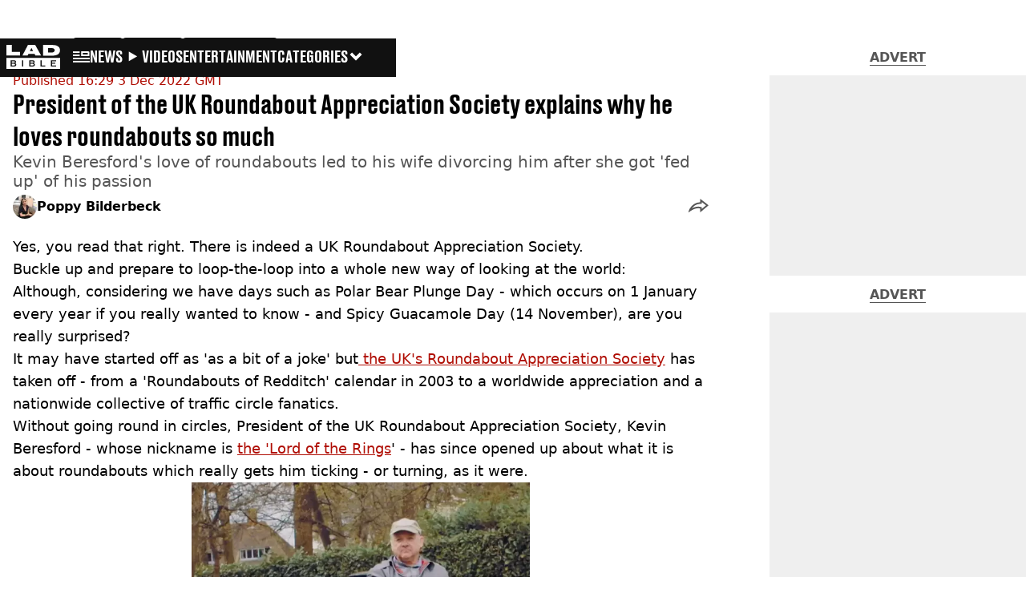

--- FILE ---
content_type: text/html; charset=utf-8
request_url: https://www.ladbible.com/news/uk-roundabout-appreciation-society-kevin-beresford-493513-20221203
body_size: 54910
content:
<!DOCTYPE html><html lang="en" class="__variable_cfa859 __variable_67393f"><head><meta charSet="utf-8"/><link rel="preconnect" href="https://images.ladbible.com"/><meta name="viewport" content="width=device-width, initial-scale=1, viewport-fit=cover"/><link rel="stylesheet" href="/_next/static/css/b50c3416ac4c876d.css" data-precedence="next"/><link rel="stylesheet" href="/_next/static/css/0bd584c151bd1146.css" data-precedence="next"/><link rel="stylesheet" href="/_next/static/css/1e929762e23621ed.css" data-precedence="next"/><link rel="stylesheet" href="/_next/static/css/87b842b1fa6639c7.css" data-precedence="next"/><link rel="stylesheet" href="/_next/static/css/1a71cc0cdcfec289.css" data-precedence="next"/><link rel="stylesheet" href="/_next/static/css/9070588a8e09ffb6.css" data-precedence="next"/><link rel="stylesheet" href="/_next/static/css/ed7e1db956e733c1.css" data-precedence="next"/><link rel="stylesheet" href="/_next/static/css/4b08c77f35402236.css" data-precedence="next"/><link rel="stylesheet" href="/_next/static/css/ca667f0768a42dbd.css" data-precedence="next"/><link rel="stylesheet" href="/_next/static/css/c9c10c39f52a05ea.css" data-precedence="next"/><link rel="stylesheet" href="/_next/static/css/4b578d97f725a384.css" data-precedence="next"/><link rel="stylesheet" href="/_next/static/css/d18a24a49f36fad4.css" data-precedence="next"/><link rel="stylesheet" href="/_next/static/css/c2e5857e981fa546.css" data-precedence="next"/><link rel="stylesheet" href="/_next/static/css/504f68cc688c2115.css" data-precedence="next"/><link rel="stylesheet" href="/_next/static/css/6118f2fde7aea843.css" data-precedence="next"/><link rel="stylesheet" href="/_next/static/css/6da7356c06c03582.css" data-precedence="next"/><link rel="preload" as="script" fetchPriority="low" href="/_next/static/chunks/webpack-7b9c2545df278cb0.js"/><script src="/_next/static/chunks/4bd1b696-47593f43dcb427ee.js" async=""></script><script src="/_next/static/chunks/1517-70ae2cf4661ceb62.js" async=""></script><script src="/_next/static/chunks/main-app-7d742eca1cfa08a6.js" async=""></script><script src="/_next/static/chunks/4839-71ffa880935cdceb.js" async=""></script><script src="/_next/static/chunks/4919-ca6485904653e297.js" async=""></script><script src="/_next/static/chunks/9834-ef804c25a2536732.js" async=""></script><script src="/_next/static/chunks/1082-81ee260613474b75.js" async=""></script><script src="/_next/static/chunks/7194-ed0807bf7b2ccbd0.js" async=""></script><script src="/_next/static/chunks/977-074571d863122e8a.js" async=""></script><script src="/_next/static/chunks/app/ladbible/layout-ff2bb981e67e0c29.js" async=""></script><script src="/_next/static/chunks/1046-36e7a6bedfedac24.js" async=""></script><script src="/_next/static/chunks/8713-1e9864e7fcd66f04.js" async=""></script><script src="/_next/static/chunks/9994-52f492f1ed905117.js" async=""></script><script src="/_next/static/chunks/1054-abd5b48805f36ab4.js" async=""></script><script src="/_next/static/chunks/4619-002045ff57a09cf0.js" async=""></script><script src="/_next/static/chunks/2082-273c4c259107b107.js" async=""></script><script src="/_next/static/chunks/453-5931245a9ce348ad.js" async=""></script><script src="/_next/static/chunks/5840-1f4531e0055afc1b.js" async=""></script><script src="/_next/static/chunks/app/ladbible/content/%5B...staticLink%5D/page-2e231db1d7472fbf.js" async=""></script><script src="/_next/static/chunks/app/ladbible/error-a410b54aa9808151.js" async=""></script><link rel="preload" href="https://consent.ladbible.com/unified/wrapperMessagingWithoutDetection.js" as="script"/><link rel="preload" href="https://cp.ladbible.com/now.js" as="script"/><link rel="preload" href="/_next/static/chunks/3634.b0907fb5d021123b.js" as="script" fetchPriority="low"/><meta name="next-size-adjust"/><meta name="theme-color" content="#111111"/><title>UK Roundabout Appreciation Society President explains why he loves roundabouts so much</title><meta name="description" content="Kevin Beresford&#x27;s love of roundabouts led to his wife divorcing him after she got &#x27;fed up&#x27; of his passion"/><link rel="manifest" href="/manifest.webmanifest"/><meta name="keywords" content="UK News, Viral, Social Media, YouTube, Reddit, Weird"/><meta name="robots" content="max-video-preview:-1, max-image-preview:large, max-snippet:-1"/><meta name="fb:app_id" content="331116490288120"/><link rel="canonical" href="https://www.ladbible.com/news/uk-roundabout-appreciation-society-kevin-beresford-493513-20221203"/><link rel="alternate" type="application/rss+xml" href="https://www.ladbible.com/index.rss"/><meta property="og:title" content="President of the UK Roundabout Appreciation Society explains why he loves roundabouts so much"/><meta property="og:description" content="Kevin Beresford&#x27;s love of roundabouts led to his wife divorcing him after she got &#x27;fed up&#x27; of his passion"/><meta property="og:url" content="https://www.ladbible.com/news/uk-roundabout-appreciation-society-kevin-beresford-493513-20221203"/><meta property="og:site_name" content="LADbible"/><meta property="og:image" content="https://images.ladbible.com/ogimage/v3/assets/bltcd74acc1d0a99f3a/blt7c5a6f3bba2b4d38/638b7558248a612e9aaecb19/President_of_the_UK_Roundabout_Appreciation_Society_explains_why_he_loves_roundabouts_so_much._Credit-_Confused.com.png"/><meta property="og:type" content="website"/><meta name="twitter:card" content="summary_large_image"/><meta name="twitter:creator" content="@ladbible"/><meta name="twitter:title" content="President of the UK Roundabout Appreciation Society explains why he loves roundabouts so much"/><meta name="twitter:description" content="Kevin Beresford&#x27;s love of roundabouts led to his wife divorcing him after she got &#x27;fed up&#x27; of his passion"/><meta name="twitter:image" content="https://images.ladbible.com/ogimage/v3/assets/bltcd74acc1d0a99f3a/blt7c5a6f3bba2b4d38/638b7558248a612e9aaecb19/President_of_the_UK_Roundabout_Appreciation_Society_explains_why_he_loves_roundabouts_so_much._Credit-_Confused.com.png"/><link rel="icon" href="/icons/ladbible/favicon.ico"/><script src="/_next/static/chunks/polyfills-42372ed130431b0a.js" noModule=""></script></head><body><div class="loading-bar_loader__2fNms" style="--loader-width:0%;--loader-opacity:0"></div><script>(self.__next_s=self.__next_s||[]).push([0,{"children":"window.__GRANULAR__ = {GRAPHQL_CLIENT_URL: \"https://hexa.ladbiblegroup.com/graphql\"}","id":"granular-vars"}])</script><header class="nav_menuOffset__bbM2e nav_nav__x2GRf"><div class="nav_inner__RZKhI"><nav class="nav_mobileHeader__1X4Gt"><div class="nav_navButton__AB6Rn nav_clickable__c_a4R"><button class="nav-button_button__g2MRU" type="button"><svg aria-label="LADbible Logo" viewBox="0 0 107 48" xmlns="http://www.w3.org/2000/svg"><g fill="var(--ladbible-logo-color, var(--color-almost-black))" fill-rule="evenodd"><path d="M0 0v21h27v-6.83H10.667V0z"></path><path d="M49.902 5.843l3.254 6.464h-6.448l3.194-6.464zM42.992 0L32 21h10.47l1.413-2.907h12.19L57.517 21H69L57.301 0H42.993zM83.23 15.398h5.38c6.92 0 7.525-3.012 7.525-4.547v-.174c0-1.535-.635-4.373-7.526-4.373h-5.38v9.094zM73.045.077h17.106c12.905 0 16.562 4.837 16.562 10.195v.897c0 5.098-2.962 10.456-16.562 10.456H73.045V.077z" fill-rule="nonzero"></path><path d="M53.271 35.39c.356-.236.534-.657.534-1.263 0-.584-.19-.98-.568-1.19-.38-.208-.85-.313-1.414-.313h-3.947v3.122h3.965c.596 0 1.074-.118 1.43-.355M52.237 37.728h-4.361v3.37h4.309c.276 0 .537-.03.784-.09.247-.062.46-.158.638-.29.178-.132.322-.3.431-.504.11-.203.164-.454.164-.751 0-.595-.181-1.033-.543-1.314-.362-.28-.836-.42-1.422-.42M16.194 35.39c.356-.236.534-.657.534-1.263 0-.584-.19-.98-.568-1.19-.38-.208-.85-.313-1.414-.313H10.8v3.122h3.965c.596 0 1.074-.118 1.43-.355M15.16 37.728h-4.361v3.37h4.309c.276 0 .537-.03.784-.09.247-.062.46-.158.638-.29.178-.132.322-.3.431-.504.11-.203.164-.454.164-.751 0-.595-.181-1.033-.543-1.314-.362-.28-.836-.42-1.422-.42"></path><path d="M98.89 32.69H90.9v3.04h6.498v1.998H90.9v3.304h7.98v2.048H88.538V30.642H98.89v2.048zM77.472 43.08h-9.55V30.642h2.362v10.39h7.188v2.048zm-21.15-1.916c-.207.44-.5.804-.88 1.09-.378.287-.832.496-1.36.628a7.24 7.24 0 0 1-1.759.198h-6.74V30.642h6.361c.562 0 1.103.066 1.62.198.517.132.974.339 1.37.62.397.28.713.641.949 1.081.235.441.353.975.353 1.603 0 .705-.18 1.26-.543 1.668-.362.407-.87.705-1.526.892.76.176 1.36.487 1.802.933.442.446.663 1.088.663 1.925 0 .627-.103 1.161-.31 1.602zM33.414 43.08h-2.362V30.642h2.362V43.08zm-14.17-1.916c-.206.44-.499.804-.878 1.09-.38.287-.834.496-1.362.628a7.24 7.24 0 0 1-1.758.198h-6.74V30.642h6.36c.564 0 1.104.066 1.62.198.518.132.975.339 1.371.62.397.28.713.641.948 1.081.236.441.354.975.354 1.603 0 .705-.181 1.26-.543 1.668-.362.407-.87.705-1.525.892.758.176 1.358.487 1.8.933.443.446.664 1.088.664 1.925 0 .627-.103 1.161-.31 1.602zM.01 47.995h106.93V25.811H.01v22.184z" fill-rule="nonzero"></path></g></svg><span>Menu</span></button></div><div class="nav_navLogo__l_PRc"><a class="logo-link_link__LJxzo" href="/"><svg aria-label="LADbible Logo" viewBox="0 0 107 48" xmlns="http://www.w3.org/2000/svg"><g fill="var(--ladbible-logo-color, var(--color-almost-black))" fill-rule="evenodd"><path d="M0 0v21h27v-6.83H10.667V0z"></path><path d="M49.902 5.843l3.254 6.464h-6.448l3.194-6.464zM42.992 0L32 21h10.47l1.413-2.907h12.19L57.517 21H69L57.301 0H42.993zM83.23 15.398h5.38c6.92 0 7.525-3.012 7.525-4.547v-.174c0-1.535-.635-4.373-7.526-4.373h-5.38v9.094zM73.045.077h17.106c12.905 0 16.562 4.837 16.562 10.195v.897c0 5.098-2.962 10.456-16.562 10.456H73.045V.077z" fill-rule="nonzero"></path><path d="M53.271 35.39c.356-.236.534-.657.534-1.263 0-.584-.19-.98-.568-1.19-.38-.208-.85-.313-1.414-.313h-3.947v3.122h3.965c.596 0 1.074-.118 1.43-.355M52.237 37.728h-4.361v3.37h4.309c.276 0 .537-.03.784-.09.247-.062.46-.158.638-.29.178-.132.322-.3.431-.504.11-.203.164-.454.164-.751 0-.595-.181-1.033-.543-1.314-.362-.28-.836-.42-1.422-.42M16.194 35.39c.356-.236.534-.657.534-1.263 0-.584-.19-.98-.568-1.19-.38-.208-.85-.313-1.414-.313H10.8v3.122h3.965c.596 0 1.074-.118 1.43-.355M15.16 37.728h-4.361v3.37h4.309c.276 0 .537-.03.784-.09.247-.062.46-.158.638-.29.178-.132.322-.3.431-.504.11-.203.164-.454.164-.751 0-.595-.181-1.033-.543-1.314-.362-.28-.836-.42-1.422-.42"></path><path d="M98.89 32.69H90.9v3.04h6.498v1.998H90.9v3.304h7.98v2.048H88.538V30.642H98.89v2.048zM77.472 43.08h-9.55V30.642h2.362v10.39h7.188v2.048zm-21.15-1.916c-.207.44-.5.804-.88 1.09-.378.287-.832.496-1.36.628a7.24 7.24 0 0 1-1.759.198h-6.74V30.642h6.361c.562 0 1.103.066 1.62.198.517.132.974.339 1.37.62.397.28.713.641.949 1.081.235.441.353.975.353 1.603 0 .705-.18 1.26-.543 1.668-.362.407-.87.705-1.526.892.76.176 1.36.487 1.802.933.442.446.663 1.088.663 1.925 0 .627-.103 1.161-.31 1.602zM33.414 43.08h-2.362V30.642h2.362V43.08zm-14.17-1.916c-.206.44-.499.804-.878 1.09-.38.287-.834.496-1.362.628a7.24 7.24 0 0 1-1.758.198h-6.74V30.642h6.36c.564 0 1.104.066 1.62.198.518.132.975.339 1.371.62.397.28.713.641.948 1.081.236.441.354.975.354 1.603 0 .705-.181 1.26-.543 1.668-.362.407-.87.705-1.525.892.758.176 1.358.487 1.8.933.443.446.664 1.088.664 1.925 0 .627-.103 1.161-.31 1.602zM.01 47.995h106.93V25.811H.01v22.184z" fill-rule="nonzero"></path></g></svg></a></div><ul class="quick-links_linkContainer__lUoVk"><li class="quickLink"><div class=""><a rel="noreferrer" class="quick-link_anchor__ysKv_" href="/news"><div class="quick-link_quickLink__O8Ynj"><img alt="icon" loading="lazy" width="21" height="16" decoding="async" data-nimg="1" class="" style="color:transparent" src="/_next/static/media/news.328863f8.svg"/><span class="quick-link_text__XEElB ">News</span></div></a></div></li><li class="quickLink"><div class=""><a href="/videos" rel="noreferrer" class="quick-link_anchor__ysKv_"><div class="quick-link_quickLink__O8Ynj"><div class=""><div class="sprite_sprite__Gdvn9 sprite_animated__vOgSn" role="img" style="--sprite-width:24px;--sprite-height:19px;--sprite-background-image:url(/_next/static/media/play_sprites.34499de4.png);--sprite-background-position:0 0;--sprite-background-size:2160px;--bg-pos-x:-2136px;--bg-pos-y:0;animation:sprite_sprite-animation__o7R1P 4000ms steps(89) forwards"></div></div><span class="quick-link_text__XEElB ">videos</span></div></a></div></li><li class="quickLink"><div class="quick-link_desktopElements__XCcZq"><a rel="noreferrer" class="quick-link_anchor__ysKv_" href="/entertainment"><div class="quick-link_quickLink__O8Ynj"><span class="quick-link_text__XEElB ">entertainment</span></div></a></div></li></ul></nav><div class="menu_menu__0wPhA "><ul class="menu_menuList__5ZLGo" data-testid="top-level-items"><li class="menu_subList__LcB2v"><div class="lightning_bordered__5S_No lightning_lightning__ORdcp"><div class="lightning_inner__gJI_5"><a href="/">Home</a></div></div></li><li class="menu_topLevel__CApmW"><div class="lightning_bordered__5S_No lightning_lightning__ORdcp"><div class="lightning_inner__gJI_5"><a href="/news">News</a></div></div><div class="menu_subList__LcB2v"><div class="lightning_bordered__5S_No lightning_lightning__ORdcp"><div class="lightning_inner__gJI_5"><ul data-testid="sub-items"><li><a data-is-server="false" href="/uk-news">UK News</a></li><li><a data-is-server="false" href="/us-news">US News</a></li><li><a data-is-server="false" href="/australia">Australia</a></li><li><a data-is-server="false" href="/ireland">Ireland</a></li><li><a data-is-server="false" href="/world-news">World News</a></li><li><a data-is-server="false" href="/weird">Weird News</a></li><li><a data-is-server="false" href="/viral">Viral News</a></li><li><a data-is-server="false" href="/sport">Sport</a></li><li><a data-is-server="false" href="/technology">Technology</a></li><li><a data-is-server="false" href="/science">Science</a></li><li><a data-is-server="false" href="/true-crime">True Crime</a></li><li><a data-is-server="false" href="/travel">Travel</a></li></ul></div></div></div></li><li class="menu_topLevel__CApmW"><div class="lightning_bordered__5S_No lightning_lightning__ORdcp"><div class="lightning_inner__gJI_5"><a href="/entertainment">Entertainment</a></div></div><div class="menu_subList__LcB2v"><div class="lightning_bordered__5S_No lightning_lightning__ORdcp"><div class="lightning_inner__gJI_5"><ul data-testid="sub-items"><li><a data-is-server="false" href="/celebrity">Celebrity</a></li><li><a data-is-server="false" href="/tv-and-film">TV &amp; Film</a></li><li><a data-is-server="false" href="/netflix">Netflix</a></li><li><a data-is-server="false" href="/music">Music</a></li><li><a data-is-server="false" href="/gaming">Gaming</a></li><li><a data-is-server="false" href="/tiktok">TikTok</a></li></ul></div></div></div></li><li class="menu_topLevel__CApmW"><div class="lightning_bordered__5S_No lightning_lightning__ORdcp"><div class="lightning_inner__gJI_5"><a href="/originals">LAD Originals</a></div></div><div class="menu_subList__LcB2v"><div class="lightning_bordered__5S_No lightning_lightning__ORdcp"><div class="lightning_inner__gJI_5"><ul data-testid="sub-items"><li><a data-is-server="false" href="https://www.ffsproductions.com/">FFS PRODUCTIONS</a></li><li><a href="/say-maaate-to-a-mate" data-is-server="true">Say Maaate to a Mate</a></li><li><a data-is-server="false" href="/daily-ladness">Daily Ladness</a></li><li><a href="/uokm8" data-is-server="true">UOKM8?</a></li><li><a href="/freetobe" data-is-server="true">FreeToBe</a></li><li><a href="/citizenreef" data-is-server="true">Citizen Reef</a></li></ul></div></div></div></li><li class="menu_topLevel__CApmW  menu_categories__raXRO categories"><div class="lightning_bordered__5S_No lightning_lightning__ORdcp"><div class="lightning_inner__gJI_5"><button class="menu_categoriesButton__QoZD_" type="button">Categories<svg xmlns="http://www.w3.org/2000/svg" width="20" height="20" viewBox="0 0 20 20"><path fill="currentColor" d="M10 9.727l6.364-6.363L20 7l-6.364 6.364L10 17 0 7l3.636-3.636z"></path></svg></button></div></div></li></ul><div class="progress-nodes_verticalLine__tvCd_"><div class="progress-nodes_nodeContainer__pOJSo" data-testid="progress-nodes"><button type="button" class="progress-nodes_nodeWrapper__gj8LD" label="Node"><div class="progress-nodes_node__3J870" style="opacity:50%"></div></button><button type="button" class="progress-nodes_nodeWrapper__gj8LD" label="Node"><div class="progress-nodes_node__3J870" style="opacity:undefined%"></div></button><button type="button" class="progress-nodes_nodeWrapper__gj8LD" label="Node"><div class="progress-nodes_node__3J870" style="opacity:undefined%"></div></button></div></div></div></div></header><main><script id="content-json-ld" type="application/ld+json">{"@context":"https://schema.org","@type":"NewsArticle","mainEntityOfPage":{"@type":"WebPage","@id":"https://www.ladbible.com/news/uk-roundabout-appreciation-society-kevin-beresford-493513-20221203"},"headline":"UK Roundabout Appreciation Society President explains why he loves roundabouts so much","description":"Kevin Beresford's love of roundabouts led to his wife divorcing him after she got 'fed up' of his passion","image":{"@type":"ImageObject","url":"https://images.ladbible.com/resize?type=webp&quality=70&width=1200&fit=contain&gravity=auto&url=https://images.ladbiblegroup.com/v3/assets/bltcd74acc1d0a99f3a/blt7c5a6f3bba2b4d38/638b7558248a612e9aaecb19/President_of_the_UK_Roundabout_Appreciation_Society_explains_why_he_loves_roundabouts_so_much._Credit-_Confused.com.png","width":1200,"height":675},"datePublished":"2022-12-03T16:29:36.985Z","dateModified":"2022-12-03T16:29:33.586Z","articleSection":["News"],"keywords":["UK News","Viral","Social Media","YouTube","Reddit","Weird"],"author":{"@type":"Person","name":"Poppy Bilderbeck","url":"https://www.ladbible.com/author/poppy-bilderbeck"},"publisher":{"@type":"Organization","name":"ladbible","logo":{"@type":"ImageObject","url":"https://www.ladbible.com/_next/static/media/ladbible.b74fd188.png","width":256,"height":120}}}</script><script id="breadcrumb-json-ld" type="application/ld+json">[{"@context":"https://schema.org","@type":"BreadcrumbList","itemListElement":[{"@type":"ListItem","position":1,"name":"news","item":"https://www.ladbible.com/news"}]}]</script><!--$?--><template id="B:0"></template><div class="article-page-skeleton_background__h2J4n"></div><section class="article-page-skeleton_articleTemplate__wf_AG"><div class="article-page-skeleton_leftColumn__28Isu"><div class="article-page-skeleton_featuredImage__TCTAW skeleton"></div><div class="article-page-skeleton_articleMeta__CtmfM"><div class="article-page-skeleton_title__NiWuq skeleton"></div><div class="article-page-skeleton_summary__TaOt4 skeleton"></div><div class="article-page-skeleton_authorWrapper__spgI2"><div class="article-page-skeleton_authorImage__jHoQL skeleton"></div><div class="article-page-skeleton_authorName__J7i7J skeleton"></div></div><div class="article-page-skeleton_time__QyPx_ skeleton"></div></div><div class="article-page-skeleton_body__Lm23z"><div class="article-page-skeleton_bodyBlock__Dv089"><div class="article-page-skeleton_text__67dM1 skeleton"></div><div class="article-page-skeleton_text__67dM1 skeleton"></div><div class="article-page-skeleton_text__67dM1 skeleton"></div><div class="article-page-skeleton_text__67dM1 skeleton"></div></div><div class="article-page-skeleton_bodyBlock__Dv089"><div class="article-page-skeleton_text__67dM1 skeleton"></div><div class="article-page-skeleton_text__67dM1 skeleton"></div><div class="article-page-skeleton_text__67dM1 skeleton"></div><div class="article-page-skeleton_text__67dM1 skeleton"></div></div><div class="article-page-skeleton_embed__E6BSi skeleton"></div><div class="article-page-skeleton_bodyBlock__Dv089"><div class="article-page-skeleton_text__67dM1 skeleton"></div><div class="article-page-skeleton_text__67dM1 skeleton"></div><div class="article-page-skeleton_text__67dM1 skeleton"></div><div class="article-page-skeleton_text__67dM1 skeleton"></div></div><div class="article-page-skeleton_bodyBlock__Dv089"><div class="article-page-skeleton_text__67dM1 skeleton"></div><div class="article-page-skeleton_text__67dM1 skeleton"></div><div class="article-page-skeleton_text__67dM1 skeleton"></div><div class="article-page-skeleton_text__67dM1 skeleton"></div></div></div></div><div class="article-page-skeleton_rightColumn__S5tWK"><span class="article-page-skeleton_advert__RoXpj skeleton"></span><span class="article-page-skeleton_advert__RoXpj skeleton" style="--custom-height:600px"></span><span class="article-page-skeleton_advert__RoXpj skeleton"></span></div></section><!--/$--></main><footer class="footer_footer__IaZdr"><div class="footer_inner__Qj8qs"><div class="footer_links__731Yg"><div class="footer-links_links__QuEBb"><ul><li><a class="footer-links_link__lUYgh" target="_blank" href="/cdn-cgi/l/email-protection#accdc8dac9ded8c5dfc5c2cbecd8c4c9c0cdc8cec5cec0c9cbdec3d9dc82cfc3c193dfd9cec6c9cfd891edc8dac9ded8c5dfc5c2cb">Advertise</a></li><li><a class="footer-links_link__lUYgh" target="_blank" href="http://www.ladbiblegroup.com/terms-conditions/">Terms</a></li><li><a class="footer-links_link__lUYgh" target="_blank" href="http://www.ladbiblegroup.com/privacy/">Privacy &amp; Cookies</a></li><li><a class="footer-links_link__lUYgh" target="_blank" href="http://www.ladbiblegroup.com/">LADbible Group</a></li><li><a class="footer-links_link__lUYgh" target="_blank" href="https://www.unilad.com/">UNILAD</a></li><li><a class="footer-links_link__lUYgh" target="_blank" href="https://www.sportbible.com/">SPORTbible</a></li><li><a class="footer-links_link__lUYgh" target="_blank" href="https://www.gamingbible.com/">GAMINGbible</a></li><li><a class="footer-links_link__lUYgh" target="_blank" href="https://www.tyla.com/">Tyla</a></li><li><a class="footer-links_link__lUYgh" target="_blank" href="https://www.uniladtech.com/">UNILAD Tech</a></li><li><a class="footer-links_link__lUYgh" target="_blank" href="https://www.foodbible.com/">FOODbible</a></li><li><a class="footer-links_link__lUYgh" target="_blank" href="http://www.thecontentbible.com/">License Our Content</a></li><li><a class="footer-links_link__lUYgh" href="/about-and-contact">About Us &amp; Contact</a></li><li><a class="footer-links_link__lUYgh" target="_blank" href="https://jobs.ladbiblegroup.com/">Jobs</a></li><li><a class="footer-links_link__lUYgh" href="/latest">Latest</a></li><li><a class="footer-links_link__lUYgh" href="/index/tags">Topics A-Z</a></li><li><a class="footer-links_link__lUYgh" href="/index/authors">Authors</a></li><li><button class="footer-links_link__lUYgh footer-links_privacy__1tk3b" type="button" id="pmLink">Privacy Settings</button></li></ul></div></div><div class="footer_socials__FYr9t"><div class="social-links_container__qZM_6"><div class="social-links_socials__idRw7"><a target="_blank" href="https://www.facebook.com/LADbible"><div class="social-icon_socialIcon__qz1Nv" data-testid="icon-facebook"><svg xmlns="http://www.w3.org/2000/svg" fill="none" viewBox="0 0 50 50" role="img"><title>Facebook</title><path fill="currentColor" d="M18.63,50H28.8V24.79h7.1l0.75-8.43H28.8c0,0,0-3.15,0-4.8c0-2,0.4-2.78,2.35-2.78c1.56,0,5.51,0,5.51,0V0c0,0-5.8,0-7.05,0c-7.58,0-10.99,3.3-10.99,9.6c0,5.5,0,6.74,0,6.74h-5.3v8.54h5.3V50z"></path></svg></div></a><a target="_blank" href="https://www.instagram.com/ladbible/"><div class="social-icon_socialIcon__qz1Nv" data-testid="icon-insta"><svg viewBox="0 0 50 50" fill="none" xmlns="http://www.w3.org/2000/svg" role="img"><title>Instagram</title><path fill="currentColor" d="M25.02,4.62c6.68,0,7.46,0,10.09,0.15c1.58,0.03,3.15,0.31,4.64,0.85c1.08,0.4,2.06,1.04,2.86,1.87c0.83,0.8,1.48,1.77,1.88,2.85c0.55,1.48,0.84,3.04,0.85,4.62c0.13,2.62,0.15,3.42,0.15,10.06c0,6.64,0,7.42-0.15,10.04c-0.01,1.58-0.3,3.14-0.85,4.62c-0.41,1.08-1.05,2.06-1.88,2.87c-0.8,0.82-1.78,1.45-2.86,1.86c-1.49,0.55-3.05,0.84-4.64,0.86c-2.63,0.11-3.41,0.13-10.09,0.13c-6.68,0-7.45-0.08-10.14-0.08c-1.58-0.02-3.15-0.31-4.64-0.86c-1.08-0.4-2.05-1.03-2.86-1.86c-0.83-0.8-1.47-1.78-1.88-2.87c-0.55-1.48-0.84-3.04-0.85-4.62c-0.13-2.62-0.15-3.4-0.15-10.04c0-6.64,0-7.44,0.15-10.06c0.01-1.58,0.3-3.14,0.85-4.62c0.4-1.08,1.04-2.05,1.88-2.85c0.8-0.83,1.78-1.47,2.86-1.87c1.49-0.53,3.06-0.82,4.64-0.85c2.63-0.13,3.41-0.15,10.08-0.15L25.02,4.62z M24.96,0.19c-6.78,0-7.63,0-10.29,0.15c-2.07,0.04-4.11,0.43-6.04,1.16C6.96,2.11,5.45,3.09,4.2,4.36C2.93,5.6,1.95,7.11,1.32,8.77c-0.73,1.93-1.13,3.97-1.16,6.04C0.03,17.46,0,18.31,0,25.07c0,6.76,0,7.6,0.16,10.26c0.04,2.06,0.43,4.11,1.16,6.04c0.63,1.66,1.61,3.16,2.87,4.4c1.27,1.26,2.81,2.22,4.49,2.82c1.94,0.71,3.98,1.1,6.04,1.16c2.66,0.11,3.51,0.15,10.29,0.15c6.78,0,7.64,0,10.31-0.15c2.06-0.05,4.11-0.44,6.04-1.16c1.67-0.63,3.18-1.61,4.43-2.88c1.27-1.24,2.25-2.74,2.87-4.4c0.73-1.93,1.12-3.98,1.16-6.04C49.97,32.6,50,31.76,50,25c0-6.76,0-7.6-0.16-10.26c-0.03-2.06-0.43-4.11-1.16-6.04c-0.62-1.66-1.6-3.17-2.87-4.41c-1.25-1.27-2.76-2.24-4.43-2.87c-1.93-0.73-3.98-1.12-6.04-1.16c-2.66-0.13-3.51-0.15-10.31-0.15"></path><path fill="currentColor" d="M25.02,12.2c-1.68,0-3.35,0.33-4.9,0.97c-1.55,0.64-2.97,1.58-4.16,2.77s-2.13,2.6-2.77,4.15c-0.64,1.55-0.97,3.21-0.97,4.89c0,3.38,1.35,6.63,3.75,9.02c2.4,2.39,5.66,3.74,9.06,3.74c1.68,0,3.35-0.33,4.91-0.97c1.56-0.64,2.97-1.58,4.16-2.77s2.14-2.59,2.78-4.14c0.64-1.55,0.98-3.21,0.98-4.89c0-1.68-0.33-3.34-0.97-4.89c-0.64-1.55-1.59-2.96-2.78-4.15s-2.61-2.13-4.16-2.77C28.38,12.53,26.71,12.2,25.02,12.2z M25.02,33.27c-2.2,0-4.32-0.87-5.88-2.43c-1.56-1.55-2.44-3.66-2.44-5.86c0-1.09,0.21-2.17,0.63-3.18c0.42-1.01,1.03-1.92,1.8-2.69c0.77-0.77,1.69-1.38,2.7-1.8c1.01-0.42,2.09-0.63,3.19-0.63c2.21,0,4.33,0.87,5.89,2.43c1.56,1.56,2.44,3.67,2.44,5.87c0,1.09-0.22,2.17-0.63,3.17c-0.42,1.01-1.03,1.92-1.81,2.69c-0.77,0.77-1.69,1.38-2.7,1.8C27.2,33.06,26.12,33.27,25.02,33.27z"></path></svg></div></a><a target="_blank" href="https://x.com/ladbible"><div class="social-icon_socialIcon__qz1Nv" data-testid="icon-x"><svg xmlns="http://www.w3.org/2000/svg" fill="none" viewBox="0 0 50 50" role="img"><title>X</title><path fill="currentColor" stroke="currentColor" stroke-width="0.5" d="M0.12,1.6l19.3,25.81L0,48.4h4.37l17.01-18.37L35.12,48.4H50L29.61,21.14L47.69,1.6h-4.37L27.66,18.52L15,1.6H0.12z M6.55,4.82h6.84l30.18,40.36h-6.84L6.55,4.82z"></path></svg></div></a><a target="_blank" href="https://www.threads.net/@ladbible"><div class="social-icon_socialIcon__qz1Nv" data-testid="icon-threads"><svg role="img" viewBox="0 0 50 50" xmlns="http://www.w3.org/2000/svg"><title>Threads</title><path fill="currentColor" d="M36.96,23.17c-0.21-0.11-0.43-0.21-0.65-0.29c-0.38-7.12-4.27-11.19-10.79-11.23c-0.03,0-0.06,0-0.09,0c-3.91,0-7.15,1.67-9.15,4.7l3.58,2.46c1.49-2.27,3.84-2.74,5.57-2.74c0.02,0,0.04,0,0.06,0c2.15,0.01,3.77,0.63,4.81,1.86c0.76,0.89,1.28,2.11,1.53,3.66c-1.9-0.32-3.96-0.43-6.17-0.3c-6.2,0.36-10.19,3.97-9.92,9c0.14,2.55,1.41,4.75,3.57,6.18c1.84,1.21,4.2,1.8,6.66,1.67c3.24-0.19,5.79-1.42,7.56-3.68c1.36-1.72,2.21-3.95,2.58-6.76c1.55,0.94,2.7,2.17,3.33,3.64c1.07,2.51,1.14,6.63-2.23,9.99c-2.95,2.95-6.49,4.22-11.85,4.26c-5.94-0.04-10.43-1.94-13.35-5.66C9.28,36.45,7.87,31.43,7.81,25c0.06-6.43,1.47-11.45,4.21-14.92c2.92-3.72,7.41-5.62,13.35-5.66c5.99,0.04,10.56,1.95,13.58,5.68c1.49,1.84,2.61,4.13,3.35,6.82l4.21-1.12c-0.9-3.3-2.31-6.14-4.23-8.51C38.39,2.5,32.71,0.05,25.39,0h-0.03C18.04,0.05,12.42,2.51,8.64,7.31c-3.36,4.27-5.09,10.21-5.15,17.67v0.04c0.06,7.45,1.79,13.4,5.15,17.67c3.78,4.8,9.4,7.27,16.72,7.31h0.03c6.49-0.05,11.07-1.75,14.85-5.52c4.93-4.93,4.79-11.11,3.16-14.91C42.23,26.85,40,24.64,36.96,23.17z M25.74,33.73c-2.71,0.15-5.55-1.07-5.68-3.68c-0.1-1.94,1.38-4.1,5.85-4.37c0.52-0.03,1.02-0.04,1.51-0.04c1.62,0,3.13,0.16,4.52,0.46C31.42,32.54,28.4,33.58,25.74,33.73z"></path></svg></div></a><a target="_blank" href="https://www.snapchat.com/add/teamladbible"><div class="social-icon_socialIcon__qz1Nv" data-testid="icon-snapchat"><svg viewBox="0 0 50 50" fill="none" xmlns="http://www.w3.org/2000/svg" role="img"><title>Snapchat</title><path fill="currentColor" d="M38.49,15.58c-0.01,1.1-0.06,2.19-0.15,3.29c-0.01,0.19-0.02,0.37-0.02,0.56c-0.01,0.41,0.22,0.57,0.62,0.54c0.15-0.01,0.29-0.05,0.43-0.1c0.39-0.14,0.78-0.29,1.17-0.44c0.65-0.25,1.31-0.5,2-0.66c0.46-0.11,0.92-0.17,1.39-0.05c1.06,0.25,1.61,1.32,1.2,2.34c-0.11,0.27-0.27,0.5-0.46,0.72c-0.27,0.31-0.58,0.57-0.92,0.8c-0.4,0.27-0.8,0.54-1.2,0.8c-0.67,0.44-1.34,0.89-2,1.34c-0.27,0.19-0.54,0.38-0.81,0.59c-0.15,0.11-0.28,0.24-0.4,0.38c-0.25,0.28-0.37,0.61-0.34,0.99c0.02,0.36,0.09,0.72,0.19,1.06c0.32,1.12,0.8,2.17,1.39,3.16c1.09,1.84,2.49,3.4,4.12,4.75c1.39,1.15,2.91,2.09,4.51,2.89c0.15,0.07,0.29,0.15,0.42,0.23c0.11,0.07,0.2,0.15,0.27,0.25c0.11,0.15,0.12,0.32,0.03,0.49c-0.08,0.15-0.19,0.26-0.32,0.36c-0.18,0.15-0.39,0.27-0.59,0.38c-0.91,0.5-1.88,0.86-2.88,1.13c-0.43,0.12-0.85,0.24-1.28,0.37c-0.3,0.09-0.57,0.22-0.85,0.36c-0.46,0.24-0.72,0.63-0.82,1.14c-0.05,0.28-0.09,0.57-0.13,0.85c-0.13,0.71-0.38,0.97-1.07,1.09c-0.24,0.04-0.49,0.06-0.74,0.08c-0.61,0.04-1.23,0.05-1.85,0.09c-1.4,0.08-2.76,0.3-4.09,0.74c-0.56,0.19-1.1,0.43-1.61,0.73c-0.54,0.31-1.08,0.64-1.62,0.98c-0.85,0.52-1.72,1.02-2.65,1.38c-1.04,0.41-2.11,0.65-3.22,0.75c-0.93,0.09-1.87,0.07-2.8-0.04c-1.4-0.16-2.72-0.57-3.97-1.22c-0.58-0.3-1.14-0.64-1.7-0.98c-0.41-0.25-0.82-0.5-1.23-0.75c-0.98-0.59-2.04-0.97-3.16-1.22c-1.01-0.22-2.04-0.35-3.07-0.38c-0.54-0.02-1.08-0.04-1.62-0.08c-0.31-0.02-0.61-0.06-0.91-0.14c-0.42-0.11-0.69-0.37-0.78-0.8c-0.05-0.24-0.09-0.49-0.13-0.73c-0.01-0.05-0.01-0.1-0.02-0.15c-0.09-0.65-0.41-1.13-1.02-1.41c-0.37-0.17-0.75-0.31-1.14-0.42c-0.68-0.19-1.36-0.35-2.02-0.6c-0.58-0.21-1.14-0.46-1.68-0.76c-0.16-0.09-0.32-0.19-0.47-0.3c-0.1-0.07-0.2-0.15-0.28-0.24c-0.32-0.33-0.29-0.63,0.07-0.92c0.18-0.14,0.38-0.23,0.58-0.33c1.41-0.7,2.74-1.52,3.98-2.48c1.77-1.38,3.29-3,4.46-4.94c0.62-1.03,1.14-2.12,1.47-3.29c0.11-0.37,0.18-0.75,0.19-1.14c0.02-0.38-0.11-0.71-0.36-0.99c-0.15-0.17-0.32-0.31-0.5-0.44c-0.51-0.39-1.05-0.75-1.58-1.1c-0.68-0.45-1.36-0.9-2.04-1.35c-0.34-0.22-0.67-0.47-0.96-0.75c-0.22-0.21-0.41-0.43-0.56-0.69c-0.32-0.54-0.34-1.11-0.1-1.69c0.17-0.4,0.46-0.67,0.85-0.83c0.44-0.17,0.89-0.19,1.34-0.11c0.54,0.09,1.05,0.25,1.56,0.44c0.52,0.19,1.03,0.4,1.55,0.59c0.24,0.09,0.48,0.18,0.74,0.22c0.06,0.01,0.12,0.03,0.18,0.02c0.3-0.01,0.54-0.11,0.54-0.51c0-0.34-0.02-0.67-0.04-1.01c-0.12-1.82-0.17-3.64-0.09-5.46c0.05-1.16,0.16-2.31,0.42-3.45c0.36-1.58,1-3.01,1.97-4.3c1.79-2.39,4.14-3.9,6.96-4.7c1.55-0.45,3.12-0.6,4.72-0.54c1.69,0.05,3.32,0.37,4.89,0.99c1.5,0.59,2.86,1.4,4.04,2.51c1.48,1.4,2.62,3.03,3.24,5.01c0.28,0.89,0.46,1.81,0.57,2.74C38.49,12.69,38.5,14.14,38.49,15.58z"></path></svg></div></a><a target="_blank" href="https://www.tiktok.com/@ladbible?lang=en"><div class="social-icon_socialIcon__qz1Nv" data-testid="icon-tiktok"><svg viewBox="0 0 50 50" fill="none" xmlns="http://www.w3.org/2000/svg" role="img"><title>TikTok</title><path fill="currentColor" d="M46.64,12.18c0-0.22-0.01-0.24-0.24-0.23c-0.57,0-1.13-0.06-1.68-0.15c-2.02-0.3-8.58-3.76-9.69-9.41c-0.02-0.11-0.27-1.51-0.27-2.11c0-0.26,0-0.27-0.26-0.27c-0.06,0-0.12,0-0.18,0C31.76,0,29.2,0,26.63,0c-0.52,0-0.45-0.06-0.45,0.45c0,11.18,0,22.35,0,33.53c0,0.42-0.01,0.83-0.09,1.24c-0.39,2.16-1.49,3.86-3.35,5.01c-1.61,1-3.37,1.29-5.23,0.91c-0.59-0.12-1.14-0.34-1.69-0.56c-0.05-0.04-0.09-0.08-0.13-0.12c-0.18-0.16-0.39-0.29-0.59-0.43c-2.37-1.65-3.5-3.94-3.16-6.81c0.35-2.91,2.01-4.89,4.76-5.9c0.82-0.3,1.68-0.43,2.56-0.38c0.57,0.03,1.13,0.1,1.67,0.26c0.19,0.05,0.29-0.01,0.3-0.21c0-0.07,0-0.14,0-0.21c0-2.01-0.07-6.39-0.09-6.4c0-0.57,0-1.16,0.02-1.73c0-0.17-0.08-0.2-0.22-0.21c-1.04-0.12-2.07-0.15-3.11-0.07c-1.44,0.1-2.83,0.4-4.19,0.89c-2.16,0.78-4.06,1.99-5.69,3.6c-1.41,1.39-2.51,2.98-3.32,4.79c-0.78,1.72-1.22,3.54-1.34,5.42c-0.05,0.82-0.05,1.64,0.03,2.46c0.1,1.13,0.32,2.24,0.66,3.33c0.98,3.12,2.78,5.67,5.33,7.7c0.26,0.21,0.51,0.43,0.82,0.56c0.13,0.12,0.26,0.23,0.39,0.35c0.41,0.31,0.85,0.58,1.32,0.8c2.85,1.41,5.85,1.99,9.02,1.6c4.11-0.51,7.53-2.33,10.22-5.48c2.53-2.97,3.76-6.44,3.79-10.34c0.03-5.57,0.01-11.13,0.01-16.7c0-0.13-0.07-0.32,0.07-0.39c0.11-0.05,0.23,0.1,0.34,0.17c2.06,1.36,4.29,2.35,6.69,2.9c1.4,0.32,2.81,0.52,4.26,0.52c0.45,0,0.51-0.02,0.51-0.48C46.74,18.1,46.64,12.7,46.64,12.18L46.64,12.18z"></path></svg></div></a></div><div class="social-links_youtube__GeahK"><a target="_blank" class="social-links_youtubeLink__cUasi" href="https://www.youtube.com/@ladbible"><div class="social-icon_socialIcon__qz1Nv" data-testid="icon-youtube"><svg viewBox="0 0 50 50" fill="none" xmlns="http://www.w3.org/2000/svg" role="img"><title>YouTube</title><path fill="currentColor" d="M39.61,7.91H10.38c-2.75,0-5.39,1.05-7.34,2.93C1.09,12.72,0,15.27,0,17.92v14.16c0,2.66,1.09,5.2,3.04,7.08c1.95,1.88,4.59,2.93,7.34,2.93h29.23c2.75,0,5.4-1.05,7.35-2.93c1.95-1.88,3.04-4.42,3.04-7.08V18c0.01-1.32-0.25-2.63-0.77-3.86c-0.52-1.22-1.28-2.34-2.25-3.27c-0.96-0.94-2.11-1.68-3.38-2.19C42.34,8.17,40.99,7.91,39.61,7.91z M32.57,25.65L18.9,31.98c-0.08,0.04-0.18,0.05-0.27,0.05c-0.09-0.01-0.18-0.04-0.26-0.08s-0.14-0.11-0.19-0.19c-0.05-0.08-0.07-0.16-0.07-0.25V18.54c0-0.09,0.02-0.18,0.07-0.26c0.04-0.08,0.11-0.14,0.19-0.19c0.08-0.05,0.17-0.08,0.26-0.08c0.09,0,0.19,0.02,0.27,0.06l13.69,6.68c0.07,0.05,0.14,0.12,0.18,0.2c0.04,0.08,0.07,0.17,0.06,0.26c0,0.09-0.02,0.18-0.07,0.25C32.71,25.54,32.65,25.6,32.57,25.65z"></path></svg></div><p>LAD Entertainment</p></a><a target="_blank" class="social-links_youtubeLink__cUasi" href="https://www.youtube.com/@ladbiblestories"><div class="social-icon_socialIcon__qz1Nv" data-testid="icon-youtube"><svg viewBox="0 0 50 50" fill="none" xmlns="http://www.w3.org/2000/svg" role="img"><title>YouTube</title><path fill="currentColor" d="M39.61,7.91H10.38c-2.75,0-5.39,1.05-7.34,2.93C1.09,12.72,0,15.27,0,17.92v14.16c0,2.66,1.09,5.2,3.04,7.08c1.95,1.88,4.59,2.93,7.34,2.93h29.23c2.75,0,5.4-1.05,7.35-2.93c1.95-1.88,3.04-4.42,3.04-7.08V18c0.01-1.32-0.25-2.63-0.77-3.86c-0.52-1.22-1.28-2.34-2.25-3.27c-0.96-0.94-2.11-1.68-3.38-2.19C42.34,8.17,40.99,7.91,39.61,7.91z M32.57,25.65L18.9,31.98c-0.08,0.04-0.18,0.05-0.27,0.05c-0.09-0.01-0.18-0.04-0.26-0.08s-0.14-0.11-0.19-0.19c-0.05-0.08-0.07-0.16-0.07-0.25V18.54c0-0.09,0.02-0.18,0.07-0.26c0.04-0.08,0.11-0.14,0.19-0.19c0.08-0.05,0.17-0.08,0.26-0.08c0.09,0,0.19,0.02,0.27,0.06l13.69,6.68c0.07,0.05,0.14,0.12,0.18,0.2c0.04,0.08,0.07,0.17,0.06,0.26c0,0.09-0.02,0.18-0.07,0.25C32.71,25.54,32.65,25.6,32.57,25.65z"></path></svg></div><p>LAD Stories</p></a></div></div></div><div class="footer_submit__T_J4g"><div class="submit-content_submit__jIIv7"><div class="lightning_bordered__5S_No lightning_thinBorder___8yI8 lightning_lightning__ORdcp"><div class="lightning_inner__gJI_5 lightning_thinBorder___8yI8"><a target="_blank" class="submit-content_submitContent__o5zTk" href="/submit">Submit Your Content</a></div></div></div></div></div></footer><script data-cfasync="false" src="/cdn-cgi/scripts/5c5dd728/cloudflare-static/email-decode.min.js"></script><script src="/_next/static/chunks/webpack-7b9c2545df278cb0.js" async=""></script><script>(self.__next_f=self.__next_f||[]).push([0])</script><script>self.__next_f.push([1,"13:\"$Sreact.fragment\"\n14:I[15244,[],\"\"]\n15:I[43866,[],\"\"]\n18:I[86213,[],\"OutletBoundary\"]\n1a:I[86213,[],\"MetadataBoundary\"]\n1c:I[86213,[],\"ViewportBoundary\"]\n1e:I[34835,[],\"\"]\n1f:I[95693,[\"4839\",\"static/chunks/4839-71ffa880935cdceb.js\",\"4919\",\"static/chunks/4919-ca6485904653e297.js\",\"9834\",\"static/chunks/9834-ef804c25a2536732.js\",\"1082\",\"static/chunks/1082-81ee260613474b75.js\",\"7194\",\"static/chunks/7194-ed0807bf7b2ccbd0.js\",\"977\",\"static/chunks/977-074571d863122e8a.js\",\"3325\",\"static/chunks/app/ladbible/layout-ff2bb981e67e0c29.js\"],\"LoadingBar\"]\n1:HL[\"/_next/static/media/a4f261a9440fc48e-s.p.woff2\",\"font\",{\"crossOrigin\":\"\",\"type\":\"font/woff2\"}]\n2:HL[\"/_next/static/media/da3bd2358a9ab868-s.p.woff2\",\"font\",{\"crossOrigin\":\"\",\"type\":\"font/woff2\"}]\n3:HL[\"/_next/static/css/b50c3416ac4c876d.css\",\"style\"]\n4:HL[\"/_next/static/css/0bd584c151bd1146.css\",\"style\"]\n5:HL[\"/_next/static/css/1e929762e23621ed.css\",\"style\"]\n6:HL[\"/_next/static/css/87b842b1fa6639c7.css\",\"style\"]\n7:HL[\"/_next/static/css/1a71cc0cdcfec289.css\",\"style\"]\n8:HL[\"/_next/static/css/9070588a8e09ffb6.css\",\"style\"]\n9:HL[\"/_next/static/css/ed7e1db956e733c1.css\",\"style\"]\na:HL[\"/_next/static/css/4b08c77f35402236.css\",\"style\"]\nb:HL[\"/_next/static/css/ca667f0768a42dbd.css\",\"style\"]\nc:HL[\"/_next/static/css/c9c10c39f52a05ea.css\",\"style\"]\nd:HL[\"/_next/static/css/4b578d97f725a384.css\",\"style\"]\ne:HL[\"/_next/static/css/d18a24a49f36fad4.css\",\"style\"]\nf:HL[\"/_next/static/css/c2e5857e981fa546.css\",\"style\"]\n10:HL[\"/_next/static/css/504f68cc688c2115.css\",\"style\"]\n11:HL[\"/_next/static/css/6118f2fde7aea843.css\",\"style\"]\n12:HL[\"/_next/static/css/6da7356c06c03582.css\",\"style\"]\n"])</script><script>self.__next_f.push([1,"0:{\"P\":null,\"b\":\"ZWCfIWgUrhMw6llCwLSDd\",\"p\":\"\",\"c\":[\"\",\"news\",\"uk-roundabout-appreciation-society-kevin-beresford-493513-20221203?geo=us\u0026isUSA=\u0026isAdPixelSpacing=true\"],\"i\":false,\"f\":[[[\"\",{\"children\":[\"ladbible\",{\"children\":[\"content\",{\"children\":[[\"staticLink\",\"news/uk-roundabout-appreciation-society-kevin-beresford-493513-20221203\",\"c\"],{\"children\":[\"__PAGE__?{\\\"geo\\\":\\\"us\\\",\\\"isUSA\\\":\\\"\\\",\\\"isAdPixelSpacing\\\":\\\"true\\\"}\",{}]}]}]},\"$undefined\",\"$undefined\",true]}],[\"\",[\"$\",\"$13\",\"c\",{\"children\":[null,[\"$\",\"$L14\",null,{\"parallelRouterKey\":\"children\",\"segmentPath\":[\"children\"],\"error\":\"$undefined\",\"errorStyles\":\"$undefined\",\"errorScripts\":\"$undefined\",\"template\":[\"$\",\"$L15\",null,{}],\"templateStyles\":\"$undefined\",\"templateScripts\":\"$undefined\",\"notFound\":[[\"$\",\"title\",null,{\"children\":\"404: This page could not be found.\"}],[\"$\",\"div\",null,{\"style\":{\"fontFamily\":\"system-ui,\\\"Segoe UI\\\",Roboto,Helvetica,Arial,sans-serif,\\\"Apple Color Emoji\\\",\\\"Segoe UI Emoji\\\"\",\"height\":\"100vh\",\"textAlign\":\"center\",\"display\":\"flex\",\"flexDirection\":\"column\",\"alignItems\":\"center\",\"justifyContent\":\"center\"},\"children\":[\"$\",\"div\",null,{\"children\":[[\"$\",\"style\",null,{\"dangerouslySetInnerHTML\":{\"__html\":\"body{color:#000;background:#fff;margin:0}.next-error-h1{border-right:1px solid rgba(0,0,0,.3)}@media (prefers-color-scheme:dark){body{color:#fff;background:#000}.next-error-h1{border-right:1px solid rgba(255,255,255,.3)}}\"}}],[\"$\",\"h1\",null,{\"className\":\"next-error-h1\",\"style\":{\"display\":\"inline-block\",\"margin\":\"0 20px 0 0\",\"padding\":\"0 23px 0 0\",\"fontSize\":24,\"fontWeight\":500,\"verticalAlign\":\"top\",\"lineHeight\":\"49px\"},\"children\":\"404\"}],[\"$\",\"div\",null,{\"style\":{\"display\":\"inline-block\"},\"children\":[\"$\",\"h2\",null,{\"style\":{\"fontSize\":14,\"fontWeight\":400,\"lineHeight\":\"49px\",\"margin\":0},\"children\":\"This page could not be found.\"}]}]]}]}]],\"notFoundStyles\":[]}]]}],{\"children\":[\"ladbible\",[\"$\",\"$13\",\"c\",{\"children\":[[[\"$\",\"link\",\"0\",{\"rel\":\"stylesheet\",\"href\":\"/_next/static/css/b50c3416ac4c876d.css\",\"precedence\":\"next\",\"crossOrigin\":\"$undefined\",\"nonce\":\"$undefined\"}],[\"$\",\"link\",\"1\",{\"rel\":\"stylesheet\",\"href\":\"/_next/static/css/0bd584c151bd1146.css\",\"precedence\":\"next\",\"crossOrigin\":\"$undefined\",\"nonce\":\"$undefined\"}],[\"$\",\"link\",\"2\",{\"rel\":\"stylesheet\",\"href\":\"/_next/static/css/1e929762e23621ed.css\",\"precedence\":\"next\",\"crossOrigin\":\"$undefined\",\"nonce\":\"$undefined\"}],[\"$\",\"link\",\"3\",{\"rel\":\"stylesheet\",\"href\":\"/_next/static/css/87b842b1fa6639c7.css\",\"precedence\":\"next\",\"crossOrigin\":\"$undefined\",\"nonce\":\"$undefined\"}],[\"$\",\"link\",\"4\",{\"rel\":\"stylesheet\",\"href\":\"/_next/static/css/1a71cc0cdcfec289.css\",\"precedence\":\"next\",\"crossOrigin\":\"$undefined\",\"nonce\":\"$undefined\"}],[\"$\",\"link\",\"5\",{\"rel\":\"stylesheet\",\"href\":\"/_next/static/css/9070588a8e09ffb6.css\",\"precedence\":\"next\",\"crossOrigin\":\"$undefined\",\"nonce\":\"$undefined\"}],[\"$\",\"link\",\"6\",{\"rel\":\"stylesheet\",\"href\":\"/_next/static/css/ed7e1db956e733c1.css\",\"precedence\":\"next\",\"crossOrigin\":\"$undefined\",\"nonce\":\"$undefined\"}]],\"$L16\"]}],{\"children\":[\"content\",[\"$\",\"$13\",\"c\",{\"children\":[null,[\"$\",\"$L14\",null,{\"parallelRouterKey\":\"children\",\"segmentPath\":[\"children\",\"ladbible\",\"children\",\"content\",\"children\"],\"error\":\"$undefined\",\"errorStyles\":\"$undefined\",\"errorScripts\":\"$undefined\",\"template\":[\"$\",\"$L15\",null,{}],\"templateStyles\":\"$undefined\",\"templateScripts\":\"$undefined\",\"notFound\":\"$undefined\",\"notFoundStyles\":\"$undefined\"}]]}],{\"children\":[[\"staticLink\",\"news/uk-roundabout-appreciation-society-kevin-beresford-493513-20221203\",\"c\"],[\"$\",\"$13\",\"c\",{\"children\":[null,[\"$\",\"$L14\",null,{\"parallelRouterKey\":\"children\",\"segmentPath\":[\"children\",\"ladbible\",\"children\",\"content\",\"children\",\"$0:f:0:1:2:children:2:children:2:children:0\",\"children\"],\"error\":\"$undefined\",\"errorStyles\":\"$undefined\",\"errorScripts\":\"$undefined\",\"template\":[\"$\",\"$L15\",null,{}],\"templateStyles\":\"$undefined\",\"templateScripts\":\"$undefined\",\"notFound\":\"$undefined\",\"notFoundStyles\":\"$undefined\"}]]}],{\"children\":[\"__PAGE__\",[\"$\",\"$13\",\"c\",{\"children\":[\"$L17\",[[\"$\",\"link\",\"0\",{\"rel\":\"stylesheet\",\"href\":\"/_next/static/css/4b08c77f35402236.css\",\"precedence\":\"next\",\"crossOrigin\":\"$undefined\",\"nonce\":\"$undefined\"}],[\"$\",\"link\",\"1\",{\"rel\":\"stylesheet\",\"href\":\"/_next/static/css/ca667f0768a42dbd.css\",\"precedence\":\"next\",\"crossOrigin\":\"$undefined\",\"nonce\":\"$undefined\"}],[\"$\",\"link\",\"2\",{\"rel\":\"stylesheet\",\"href\":\"/_next/static/css/c9c10c39f52a05ea.css\",\"precedence\":\"next\",\"crossOrigin\":\"$undefined\",\"nonce\":\"$undefined\"}],[\"$\",\"link\",\"3\",{\"rel\":\"stylesheet\",\"href\":\"/_next/static/css/4b578d97f725a384.css\",\"precedence\":\"next\",\"crossOrigin\":\"$undefined\",\"nonce\":\"$undefined\"}],[\"$\",\"link\",\"4\",{\"rel\":\"stylesheet\",\"href\":\"/_next/static/css/d18a24a49f36fad4.css\",\"precedence\":\"next\",\"crossOrigin\":\"$undefined\",\"nonce\":\"$undefined\"}],[\"$\",\"link\",\"5\",{\"rel\":\"stylesheet\",\"href\":\"/_next/static/css/c2e5857e981fa546.css\",\"precedence\":\"next\",\"crossOrigin\":\"$undefined\",\"nonce\":\"$undefined\"}],[\"$\",\"link\",\"6\",{\"rel\":\"stylesheet\",\"href\":\"/_next/static/css/504f68cc688c2115.css\",\"precedence\":\"next\",\"crossOrigin\":\"$undefined\",\"nonce\":\"$undefined\"}],[\"$\",\"link\",\"7\",{\"rel\":\"stylesheet\",\"href\":\"/_next/static/css/6118f2fde7aea843.css\",\"precedence\":\"next\",\"crossOrigin\":\"$undefined\",\"nonce\":\"$undefined\"}],[\"$\",\"link\",\"8\",{\"rel\":\"stylesheet\",\"href\":\"/_next/static/css/6da7356c06c03582.css\",\"precedence\":\"next\",\"crossOrigin\":\"$undefined\",\"nonce\":\"$undefined\"}]],[\"$\",\"$L18\",null,{\"children\":\"$L19\"}]]}],{},null]},null]},null]},null]},null],[\"$\",\"$13\",\"h\",{\"children\":[null,[\"$\",\"$13\",\"rC-yNBsVMpvyA62rwpr-r\",{\"children\":[[\"$\",\"$L1a\",null,{\"children\":\"$L1b\"}],[\"$\",\"$L1c\",null,{\"children\":\"$L1d\"}],[\"$\",\"meta\",null,{\"name\":\"next-size-adjust\"}]]}]]}]]],\"m\":\"$undefined\",\"G\":[\"$1e\",\"$undefined\"],\"s\":false,\"S\":false}\n"])</script><script>self.__next_f.push([1,"16:[\"$\",\"html\",null,{\"lang\":\"en\",\"className\":\"__variable_cfa859 __variable_67393f\",\"children\":[\"$\",\"body\",null,{\"children\":[[\"$\",\"$L1f\",null,{}],\"$L20\"]}]}]\n1d:[[\"$\",\"meta\",\"0\",{\"name\":\"viewport\",\"content\":\"width=device-width, initial-scale=1, viewport-fit=cover\"}],[\"$\",\"meta\",\"1\",{\"name\":\"theme-color\",\"content\":\"#111111\"}]]\n"])</script><script>self.__next_f.push([1,"21:I[53704,[\"4839\",\"static/chunks/4839-71ffa880935cdceb.js\",\"4919\",\"static/chunks/4919-ca6485904653e297.js\",\"9834\",\"static/chunks/9834-ef804c25a2536732.js\",\"1046\",\"static/chunks/1046-36e7a6bedfedac24.js\",\"1082\",\"static/chunks/1082-81ee260613474b75.js\",\"8713\",\"static/chunks/8713-1e9864e7fcd66f04.js\",\"9994\",\"static/chunks/9994-52f492f1ed905117.js\",\"1054\",\"static/chunks/1054-abd5b48805f36ab4.js\",\"4619\",\"static/chunks/4619-002045ff57a09cf0.js\",\"2082\",\"static/chunks/2082-273c4c259107b107.js\",\"453\",\"static/chunks/453-5931245a9ce348ad.js\",\"5840\",\"static/chunks/5840-1f4531e0055afc1b.js\",\"2465\",\"static/chunks/app/ladbible/content/%5B...staticLink%5D/page-2e231db1d7472fbf.js\"],\"\"]\n23:I[11845,[\"4839\",\"static/chunks/4839-71ffa880935cdceb.js\",\"4919\",\"static/chunks/4919-ca6485904653e297.js\",\"9834\",\"static/chunks/9834-ef804c25a2536732.js\",\"1082\",\"static/chunks/1082-81ee260613474b75.js\",\"7194\",\"static/chunks/7194-ed0807bf7b2ccbd0.js\",\"977\",\"static/chunks/977-074571d863122e8a.js\",\"3325\",\"static/chunks/app/ladbible/layout-ff2bb981e67e0c29.js\"],\"PreloadResources\"]\n24:I[18680,[\"4839\",\"static/chunks/4839-71ffa880935cdceb.js\",\"4919\",\"static/chunks/4919-ca6485904653e297.js\",\"9834\",\"static/chunks/9834-ef804c25a2536732.js\",\"1082\",\"static/chunks/1082-81ee260613474b75.js\",\"7194\",\"static/chunks/7194-ed0807bf7b2ccbd0.js\",\"977\",\"static/chunks/977-074571d863122e8a.js\",\"3325\",\"static/chunks/app/ladbible/layout-ff2bb981e67e0c29.js\"],\"Sourcepoint\"]\n25:I[30272,[\"4839\",\"static/chunks/4839-71ffa880935cdceb.js\",\"4919\",\"static/chunks/4919-ca6485904653e297.js\",\"9834\",\"static/chunks/9834-ef804c25a2536732.js\",\"1082\",\"static/chunks/1082-81ee260613474b75.js\",\"7194\",\"static/chunks/7194-ed0807bf7b2ccbd0.js\",\"977\",\"static/chunks/977-074571d863122e8a.js\",\"3325\",\"static/chunks/app/ladbible/layout-ff2bb981e67e0c29.js\"],\"GoogleAnalytics\"]\n26:I[93507,[\"4839\",\"static/chunks/4839-71ffa880935cdceb.js\",\"4919\",\"static/chunks/4919-ca6485904653e297.js\",\"9834\",\"static/chunks/9834-ef804c25a2536732.js\",\"1082\",\"static/chunks/1082-81ee260613474b75.js\",\"7194\",\"static/chunks/71"])</script><script>self.__next_f.push([1,"94-ed0807bf7b2ccbd0.js\",\"977\",\"static/chunks/977-074571d863122e8a.js\",\"3325\",\"static/chunks/app/ladbible/layout-ff2bb981e67e0c29.js\"],\"Echobox\"]\n27:I[79214,[\"4839\",\"static/chunks/4839-71ffa880935cdceb.js\",\"4919\",\"static/chunks/4919-ca6485904653e297.js\",\"9834\",\"static/chunks/9834-ef804c25a2536732.js\",\"1046\",\"static/chunks/1046-36e7a6bedfedac24.js\",\"1082\",\"static/chunks/1082-81ee260613474b75.js\",\"8713\",\"static/chunks/8713-1e9864e7fcd66f04.js\",\"9994\",\"static/chunks/9994-52f492f1ed905117.js\",\"1054\",\"static/chunks/1054-abd5b48805f36ab4.js\",\"4619\",\"static/chunks/4619-002045ff57a09cf0.js\",\"2082\",\"static/chunks/2082-273c4c259107b107.js\",\"453\",\"static/chunks/453-5931245a9ce348ad.js\",\"5840\",\"static/chunks/5840-1f4531e0055afc1b.js\",\"2465\",\"static/chunks/app/ladbible/content/%5B...staticLink%5D/page-2e231db1d7472fbf.js\"],\"PreloadChunks\"]\n28:I[43953,[\"4839\",\"static/chunks/4839-71ffa880935cdceb.js\",\"4919\",\"static/chunks/4919-ca6485904653e297.js\",\"9834\",\"static/chunks/9834-ef804c25a2536732.js\",\"1082\",\"static/chunks/1082-81ee260613474b75.js\",\"7194\",\"static/chunks/7194-ed0807bf7b2ccbd0.js\",\"977\",\"static/chunks/977-074571d863122e8a.js\",\"3325\",\"static/chunks/app/ladbible/layout-ff2bb981e67e0c29.js\"],\"RegisterServiceWorker\"]\n29:I[77350,[\"4839\",\"static/chunks/4839-71ffa880935cdceb.js\",\"4919\",\"static/chunks/4919-ca6485904653e297.js\",\"9834\",\"static/chunks/9834-ef804c25a2536732.js\",\"1082\",\"static/chunks/1082-81ee260613474b75.js\",\"7194\",\"static/chunks/7194-ed0807bf7b2ccbd0.js\",\"977\",\"static/chunks/977-074571d863122e8a.js\",\"3325\",\"static/chunks/app/ladbible/layout-ff2bb981e67e0c29.js\"],\"LayoutShift\"]\n2a:I[89355,[\"4839\",\"static/chunks/4839-71ffa880935cdceb.js\",\"4919\",\"static/chunks/4919-ca6485904653e297.js\",\"9834\",\"static/chunks/9834-ef804c25a2536732.js\",\"1082\",\"static/chunks/1082-81ee260613474b75.js\",\"7194\",\"static/chunks/7194-ed0807bf7b2ccbd0.js\",\"977\",\"static/chunks/977-074571d863122e8a.js\",\"3325\",\"static/chunks/app/ladbible/layout-ff2bb981e67e0c29.js\"],\"Nav\"]\n2b:I[41016,[\"4839\",\"static/chunks/4839-71ffa880935cdceb.js\",\"5811\",\"static/ch"])</script><script>self.__next_f.push([1,"unks/app/ladbible/error-a410b54aa9808151.js\"],\"default\"]\n2c:I[44839,[\"4839\",\"static/chunks/4839-71ffa880935cdceb.js\",\"4919\",\"static/chunks/4919-ca6485904653e297.js\",\"9834\",\"static/chunks/9834-ef804c25a2536732.js\",\"1046\",\"static/chunks/1046-36e7a6bedfedac24.js\",\"1082\",\"static/chunks/1082-81ee260613474b75.js\",\"8713\",\"static/chunks/8713-1e9864e7fcd66f04.js\",\"9994\",\"static/chunks/9994-52f492f1ed905117.js\",\"1054\",\"static/chunks/1054-abd5b48805f36ab4.js\",\"4619\",\"static/chunks/4619-002045ff57a09cf0.js\",\"2082\",\"static/chunks/2082-273c4c259107b107.js\",\"453\",\"static/chunks/453-5931245a9ce348ad.js\",\"5840\",\"static/chunks/5840-1f4531e0055afc1b.js\",\"2465\",\"static/chunks/app/ladbible/content/%5B...staticLink%5D/page-2e231db1d7472fbf.js\"],\"\"]\n"])</script><script>self.__next_f.push([1,"20:[[\"$\",\"$L21\",null,{\"strategy\":\"beforeInteractive\",\"id\":\"granular-vars\",\"children\":\"window.__GRANULAR__ = {GRAPHQL_CLIENT_URL: \\\"https://hexa.ladbiblegroup.com/graphql\\\"}\"}],\"$L22\",[\"$\",\"$L23\",null,{}],[\"$\",\"$L24\",null,{\"config\":{\"siteId\":\"15880\",\"domain\":\"ladbible.com\",\"privacyManagerId\":\"424355\",\"usnat\":{\"privacyManagerId\":\"1313322\"},\"contentPassPropertyId\":\"d4ca811d\"}}],[\"$\",\"$L25\",null,{\"gaId\":\"G-ZSZ528CV9S\",\"channel\":\"ladbible\",\"geo\":\"us\"}],[\"$\",\"$L26\",null,{}],[[\"$\",\"$L27\",null,{\"moduleIds\":[\"components/templates/layout/index.js -\u003e @/components/atoms/register-service-worker\"]}],[\"$\",\"$L28\",null,{}]],[\"$\",\"$L29\",null,{}],[[\"$\",\"$L2a\",null,{\"menu\":{\"config\":[{\"name\":\"News\",\"url\":\"/news\",\"items\":[{\"name\":\"UK News\",\"url\":\"/uk-news\"},{\"name\":\"US News\",\"url\":\"/us-news\"},{\"name\":\"Australia\",\"url\":\"/australia\"},{\"name\":\"Ireland\",\"url\":\"/ireland\"},{\"name\":\"World News\",\"url\":\"/world-news\"},{\"name\":\"Weird News\",\"url\":\"/weird\"},{\"name\":\"Viral News\",\"url\":\"/viral\"},{\"name\":\"Sport\",\"url\":\"/sport\"},{\"name\":\"Technology\",\"url\":\"/technology\"},{\"name\":\"Science\",\"url\":\"/science\"},{\"name\":\"True Crime\",\"url\":\"/true-crime\"},{\"name\":\"Travel\",\"url\":\"/travel\"}]},{\"name\":\"Entertainment\",\"url\":\"/entertainment\",\"items\":[{\"name\":\"Celebrity\",\"url\":\"/celebrity\"},{\"name\":\"TV \u0026 Film\",\"url\":\"/tv-and-film\"},{\"name\":\"Netflix\",\"url\":\"/netflix\"},{\"name\":\"Music\",\"url\":\"/music\"},{\"name\":\"Gaming\",\"url\":\"/gaming\"},{\"name\":\"TikTok\",\"url\":\"/tiktok\"}]},{\"name\":\"LAD Originals\",\"url\":\"/originals\",\"items\":[{\"name\":\"FFS PRODUCTIONS\",\"url\":\"https://www.ffsproductions.com/\"},{\"name\":\"Say Maaate to a Mate\",\"url\":\"/say-maaate-to-a-mate\"},{\"name\":\"Daily Ladness\",\"url\":\"/daily-ladness\"},{\"name\":\"UOKM8?\",\"url\":\"/uokm8\"},{\"name\":\"FreeToBe\",\"url\":\"/freetobe\"},{\"name\":\"Citizen Reef\",\"url\":\"/citizenreef\"}]}]},\"channel\":\"ladbible\",\"quickLinks\":[{\"slug\":\"news\",\"name\":\"News\",\"icon\":{\"src\":\"/_next/static/media/news.328863f8.svg\",\"height\":11,\"width\":16,\"blurWidth\":0,\"blurHeight\":0},\"hideOnMobile\":false},{\"slug\":\"videos\",\"name\":\"videos\",\"sprite\":{\"src\":{\"src\":\"/_next/static/media/play_sprites.34499de4.png\",\"height\":38,\"width\":4320,\"blurDataURL\":\"[data-uri]\",\"blurWidth\":8,\"blurHeight\":1},\"spriteWidth\":4320,\"frameWidth\":48,\"frameHeight\":38,\"elementWidth\":24,\"duration\":4000,\"layer\":0},\"animated\":true,\"hideOnMobile\":false},{\"slug\":\"entertainment\",\"name\":\"entertainment\",\"hideOnMobile\":true}],\"serverLinks\":[\"say-maaate-to-a-mate\",\"https://ladstore.com/products/first-impressions\",\"uokm8\",\"freetobe\",\"extinct\",\"citizenreef\",\"videos\"],\"flags\":{\"geo\":\"us\",\"isUSA\":\"\",\"isAdPixelSpacing\":\"true\"}}],[\"$\",\"$L14\",null,{\"parallelRouterKey\":\"children\",\"segmentPath\":[\"children\",\"ladbible\",\"children\"],\"error\":\"$2b\",\"errorStyles\":[[\"$\",\"link\",\"style-0\",{\"rel\":\"stylesheet\",\"href\":\"/_next/static/css/85d62617ca7153de.css\",\"precedence\":\"next\",\"crossOrigin\":\"$undefined\"}]],\"errorScripts\":[],\"template\":[\"$\",\"$L15\",null,{}],\"templateStyles\":\"$undefined\",\"templateScripts\":\"$undefined\",\"notFound\":[\"$\",\"div\",null,{\"className\":\"error_page__9lMPs\",\"children\":[[\"$\",\"h2\",null,{\"className\":\"error_title__Aeegu\",\"children\":\"Sorry, this content isn't available right now.\"}],[\"$\",\"div\",null,{\"className\":\"lightning_bordered__5S_No lightning_lightning__ORdcp\",\"children\":[\"$\",\"div\",null,{\"className\":\"lightning_inner__gJI_5 button_button__V_0OC\",\"children\":[\"$\",\"$L2c\",null,{\"href\":\"/\",\"className\":\"button_link___r5U_\",\"target\":null,\"children\":[\"Return to homepage\",[\"$\",\"div\",null,{\"className\":\"bite-animation_bite___gPOm\",\"children\":[[\"$\",\"div\",null,{\"className\":\"bite-animation_circle__mdQ_2\"}],[\"$\",\"div\",null,{\"className\":\"bite-animation_circle__mdQ_2\"}],[\"$\",\"div\",null,{\"className\":\"bite-animation_circle__mdQ_2\"}]]}]],\"prefetch\":false}]}]}]]}],\"notFoundStyles\":[[\"$\",\"link\",\"style-0\",{\"rel\":\"stylesheet\",\"href\":\"/_next/static/css/85d62617ca7153de.css\",\"precedence\":\"next\",\"crossOrigin\":\"$undefined\"}]]}]],\"$L2d\"]\n"])</script><script>self.__next_f.push([1,"2e:T59e,M25.02,4.62c6.68,0,7.46,0,10.09,0.15c1.58,0.03,3.15,0.31,4.64,0.85c1.08,0.4,2.06,1.04,2.86,1.87c0.83,0.8,1.48,1.77,1.88,2.85c0.55,1.48,0.84,3.04,0.85,4.62c0.13,2.62,0.15,3.42,0.15,10.06c0,6.64,0,7.42-0.15,10.04c-0.01,1.58-0.3,3.14-0.85,4.62c-0.41,1.08-1.05,2.06-1.88,2.87c-0.8,0.82-1.78,1.45-2.86,1.86c-1.49,0.55-3.05,0.84-4.64,0.86c-2.63,0.11-3.41,0.13-10.09,0.13c-6.68,0-7.45-0.08-10.14-0.08c-1.58-0.02-3.15-0.31-4.64-0.86c-1.08-0.4-2.05-1.03-2.86-1.86c-0.83-0.8-1.47-1.78-1.88-2.87c-0.55-1.48-0.84-3.04-0.85-4.62c-0.13-2.62-0.15-3.4-0.15-10.04c0-6.64,0-7.44,0.15-10.06c0.01-1.58,0.3-3.14,0.85-4.62c0.4-1.08,1.04-2.05,1.88-2.85c0.8-0.83,1.78-1.47,2.86-1.87c1.49-0.53,3.06-0.82,4.64-0.85c2.63-0.13,3.41-0.15,10.08-0.15L25.02,4.62z M24.96,0.19c-6.78,0-7.63,0-10.29,0.15c-2.07,0.04-4.11,0.43-6.04,1.16C6.96,2.11,5.45,3.09,4.2,4.36C2.93,5.6,1.95,7.11,1.32,8.77c-0.73,1.93-1.13,3.97-1.16,6.04C0.03,17.46,0,18.31,0,25.07c0,6.76,0,7.6,0.16,10.26c0.04,2.06,0.43,4.11,1.16,6.04c0.63,1.66,1.61,3.16,2.87,4.4c1.27,1.26,2.81,2.22,4.49,2.82c1.94,0.71,3.98,1.1,6.04,1.16c2.66,0.11,3.51,0.15,10.29,0.15c6.78,0,7.64,0,10.31-0.15c2.06-0.05,4.11-0.44,6.04-1.16c1.67-0.63,3.18-1.61,4.43-2.88c1.27-1.24,2.25-2.74,2.87-4.4c0.73-1.93,1.12-3.98,1.16-6.04C49.97,32.6,50,31.76,50,25c0-6.76,0-7.6-0.16-10.26c-0.03-2.06-0.43-4.11-1.16-6.04c-0.62-1.66-1.6-3.17-2.87-4.41c-1.25-1.27-2.76-2.24-4.43-2.87c-1.93-0.73-3.98-1.12-6.04-1.16c-2.66-0.13-3.51-0.15-10.31-0.152f:T496,M36.96,23.17c-0.21-0.11-0.43-0.21-0.65-0.29c-0.38-7.12-4.27-11.19-10.79-11.23c-0.03,0-0.06,0-0.09,0c-3.91,0-7.15,1.67-9.15,4.7l3.58,2.46c1.49-2.27,3.84-2.74,5.57-2.74c0.02,0,0.04,0,0.06,0c2.15,0.01,3.77,0.63,4.81,1.86c0.76,0.89,1.28,2.11,1.53,3.66c-1.9-0.32-3.96-0.43-6.17-0.3c-6.2,0.36-10.19,3.97-9.92,9c0.14,2.55,1.41,4.75,3.57,6.18c1.84,1.21,4.2,1.8,6.66,1.67c3.24-0.19,5.79-1.42,7.56-3.68c1.36-1.72,2.21-3.95,2.58-6.76c1.55,0.94,2.7,2.17,3.33,3.64c1.07,2.51,1.14,6.63-2.23,9.99c-2.95,2.95-6.49,4.22-11.85,4.26c-5.94-0.04-10.43-1.94-13.35-5.66C9.28,36.45,7.87,31.43,7.81,25c0.06-6.43,1.47-11"])</script><script>self.__next_f.push([1,".45,4.21-14.92c2.92-3.72,7.41-5.62,13.35-5.66c5.99,0.04,10.56,1.95,13.58,5.68c1.49,1.84,2.61,4.13,3.35,6.82l4.21-1.12c-0.9-3.3-2.31-6.14-4.23-8.51C38.39,2.5,32.71,0.05,25.39,0h-0.03C18.04,0.05,12.42,2.51,8.64,7.31c-3.36,4.27-5.09,10.21-5.15,17.67v0.04c0.06,7.45,1.79,13.4,5.15,17.67c3.78,4.8,9.4,7.27,16.72,7.31h0.03c6.49-0.05,11.07-1.75,14.85-5.52c4.93-4.93,4.79-11.11,3.16-14.91C42.23,26.85,40,24.64,36.96,23.17z M25.74,33.73c-2.71,0.15-5.55-1.07-5.68-3.68c-0.1-1.94,1.38-4.1,5.85-4.37c0.52-0.03,1.02-0.04,1.51-0.04c1.62,0,3.13,0.16,4.52,0.46C31.42,32.54,28.4,33.58,25.74,33.73z30:T9fe,"])</script><script>self.__next_f.push([1,"M38.49,15.58c-0.01,1.1-0.06,2.19-0.15,3.29c-0.01,0.19-0.02,0.37-0.02,0.56c-0.01,0.41,0.22,0.57,0.62,0.54c0.15-0.01,0.29-0.05,0.43-0.1c0.39-0.14,0.78-0.29,1.17-0.44c0.65-0.25,1.31-0.5,2-0.66c0.46-0.11,0.92-0.17,1.39-0.05c1.06,0.25,1.61,1.32,1.2,2.34c-0.11,0.27-0.27,0.5-0.46,0.72c-0.27,0.31-0.58,0.57-0.92,0.8c-0.4,0.27-0.8,0.54-1.2,0.8c-0.67,0.44-1.34,0.89-2,1.34c-0.27,0.19-0.54,0.38-0.81,0.59c-0.15,0.11-0.28,0.24-0.4,0.38c-0.25,0.28-0.37,0.61-0.34,0.99c0.02,0.36,0.09,0.72,0.19,1.06c0.32,1.12,0.8,2.17,1.39,3.16c1.09,1.84,2.49,3.4,4.12,4.75c1.39,1.15,2.91,2.09,4.51,2.89c0.15,0.07,0.29,0.15,0.42,0.23c0.11,0.07,0.2,0.15,0.27,0.25c0.11,0.15,0.12,0.32,0.03,0.49c-0.08,0.15-0.19,0.26-0.32,0.36c-0.18,0.15-0.39,0.27-0.59,0.38c-0.91,0.5-1.88,0.86-2.88,1.13c-0.43,0.12-0.85,0.24-1.28,0.37c-0.3,0.09-0.57,0.22-0.85,0.36c-0.46,0.24-0.72,0.63-0.82,1.14c-0.05,0.28-0.09,0.57-0.13,0.85c-0.13,0.71-0.38,0.97-1.07,1.09c-0.24,0.04-0.49,0.06-0.74,0.08c-0.61,0.04-1.23,0.05-1.85,0.09c-1.4,0.08-2.76,0.3-4.09,0.74c-0.56,0.19-1.1,0.43-1.61,0.73c-0.54,0.31-1.08,0.64-1.62,0.98c-0.85,0.52-1.72,1.02-2.65,1.38c-1.04,0.41-2.11,0.65-3.22,0.75c-0.93,0.09-1.87,0.07-2.8-0.04c-1.4-0.16-2.72-0.57-3.97-1.22c-0.58-0.3-1.14-0.64-1.7-0.98c-0.41-0.25-0.82-0.5-1.23-0.75c-0.98-0.59-2.04-0.97-3.16-1.22c-1.01-0.22-2.04-0.35-3.07-0.38c-0.54-0.02-1.08-0.04-1.62-0.08c-0.31-0.02-0.61-0.06-0.91-0.14c-0.42-0.11-0.69-0.37-0.78-0.8c-0.05-0.24-0.09-0.49-0.13-0.73c-0.01-0.05-0.01-0.1-0.02-0.15c-0.09-0.65-0.41-1.13-1.02-1.41c-0.37-0.17-0.75-0.31-1.14-0.42c-0.68-0.19-1.36-0.35-2.02-0.6c-0.58-0.21-1.14-0.46-1.68-0.76c-0.16-0.09-0.32-0.19-0.47-0.3c-0.1-0.07-0.2-0.15-0.28-0.24c-0.32-0.33-0.29-0.63,0.07-0.92c0.18-0.14,0.38-0.23,0.58-0.33c1.41-0.7,2.74-1.52,3.98-2.48c1.77-1.38,3.29-3,4.46-4.94c0.62-1.03,1.14-2.12,1.47-3.29c0.11-0.37,0.18-0.75,0.19-1.14c0.02-0.38-0.11-0.71-0.36-0.99c-0.15-0.17-0.32-0.31-0.5-0.44c-0.51-0.39-1.05-0.75-1.58-1.1c-0.68-0.45-1.36-0.9-2.04-1.35c-0.34-0.22-0.67-0.47-0.96-0.75c-0.22-0.21-0.41-0.43-0.56-0.69c-0.32-0.54-0.34-1.11-0.1-1.69c0.17-0.4,0.46-0.67,0.85-0.83c0.44-0.17,0.89-0.19,1.34-0.11c0.54,0.09,1.05,0.25,1.56,0.44c0.52,0.19,1.03,0.4,1.55,0.59c0.24,0.09,0.48,0.18,0.74,0.22c0.06,0.01,0.12,0.03,0.18,0.02c0.3-0.01,0.54-0.11,0.54-0.51c0-0.34-0.02-0.67-0.04-1.01c-0.12-1.82-0.17-3.64-0.09-5.46c0.05-1.16,0.16-2.31,0.42-3.45c0.36-1.58,1-3.01,1.97-4.3c1.79-2.39,4.14-3.9,6.96-4.7c1.55-0.45,3.12-0.6,4.72-0.54c1.69,0.05,3.32,0.37,4.89,0.99c1.5,0.59,2.86,1.4,4.04,2.51c1.48,1.4,2.62,3.03,3.24,5.01c0.28,0.89,0.46,1.81,0.57,2.74C38.49,12.69,38.5,14.14,38.49,15.58z"])</script><script>self.__next_f.push([1,"31:T51f,M46.64,12.18c0-0.22-0.01-0.24-0.24-0.23c-0.57,0-1.13-0.06-1.68-0.15c-2.02-0.3-8.58-3.76-9.69-9.41c-0.02-0.11-0.27-1.51-0.27-2.11c0-0.26,0-0.27-0.26-0.27c-0.06,0-0.12,0-0.18,0C31.76,0,29.2,0,26.63,0c-0.52,0-0.45-0.06-0.45,0.45c0,11.18,0,22.35,0,33.53c0,0.42-0.01,0.83-0.09,1.24c-0.39,2.16-1.49,3.86-3.35,5.01c-1.61,1-3.37,1.29-5.23,0.91c-0.59-0.12-1.14-0.34-1.69-0.56c-0.05-0.04-0.09-0.08-0.13-0.12c-0.18-0.16-0.39-0.29-0.59-0.43c-2.37-1.65-3.5-3.94-3.16-6.81c0.35-2.91,2.01-4.89,4.76-5.9c0.82-0.3,1.68-0.43,2.56-0.38c0.57,0.03,1.13,0.1,1.67,0.26c0.19,0.05,0.29-0.01,0.3-0.21c0-0.07,0-0.14,0-0.21c0-2.01-0.07-6.39-0.09-6.4c0-0.57,0-1.16,0.02-1.73c0-0.17-0.08-0.2-0.22-0.21c-1.04-0.12-2.07-0.15-3.11-0.07c-1.44,0.1-2.83,0.4-4.19,0.89c-2.16,0.78-4.06,1.99-5.69,3.6c-1.41,1.39-2.51,2.98-3.32,4.79c-0.78,1.72-1.22,3.54-1.34,5.42c-0.05,0.82-0.05,1.64,0.03,2.46c0.1,1.13,0.32,2.24,0.66,3.33c0.98,3.12,2.78,5.67,5.33,7.7c0.26,0.21,0.51,0.43,0.82,0.56c0.13,0.12,0.26,0.23,0.39,0.35c0.41,0.31,0.85,0.58,1.32,0.8c2.85,1.41,5.85,1.99,9.02,1.6c4.11-0.51,7.53-2.33,10.22-5.48c2.53-2.97,3.76-6.44,3.79-10.34c0.03-5.57,0.01-11.13,0.01-16.7c0-0.13-0.07-0.32,0.07-0.39c0.11-0.05,0.23,0.1,0.34,0.17c2.06,1.36,4.29,2.35,6.69,2.9c1.4,0.32,2.81,0.52,4.26,0.52c0.45,0,0.51-0.02,0.51-0.48C46.74,18.1,46.64,12.7,46.64,12.18L46.64,12.18z"])</script><script>self.__next_f.push([1,"2d:[\"$\",\"footer\",null,{\"className\":\"footer_footer__IaZdr\",\"children\":[false,[\"$\",\"div\",null,{\"className\":\"footer_inner__Qj8qs\",\"children\":[[\"$\",\"div\",null,{\"className\":\"footer_links__731Yg\",\"children\":[\"$\",\"div\",null,{\"className\":\"footer-links_links__QuEBb\",\"children\":[\"$\",\"ul\",null,{\"children\":[[[\"$\",\"li\",\"Advertise\",{\"children\":[\"$\",\"$L2c\",null,{\"className\":\"footer-links_link__lUYgh\",\"target\":\"_blank\",\"href\":\"mailto:advertising@theladbiblegroup.com?subject=Advertising\",\"children\":\"Advertise\",\"prefetch\":false}]}],[\"$\",\"li\",\"Terms\",{\"children\":[\"$\",\"$L2c\",null,{\"className\":\"footer-links_link__lUYgh\",\"target\":\"_blank\",\"href\":\"http://www.ladbiblegroup.com/terms-conditions/\",\"children\":\"Terms\",\"prefetch\":false}]}],[\"$\",\"li\",\"Privacy \u0026 Cookies\",{\"children\":[\"$\",\"$L2c\",null,{\"className\":\"footer-links_link__lUYgh\",\"target\":\"_blank\",\"href\":\"http://www.ladbiblegroup.com/privacy/\",\"children\":\"Privacy \u0026 Cookies\",\"prefetch\":false}]}],[\"$\",\"li\",\"LADbible Group\",{\"children\":[\"$\",\"$L2c\",null,{\"className\":\"footer-links_link__lUYgh\",\"target\":\"_blank\",\"href\":\"http://www.ladbiblegroup.com/\",\"children\":\"LADbible Group\",\"prefetch\":false}]}],[\"$\",\"li\",\"UNILAD\",{\"children\":[\"$\",\"$L2c\",null,{\"className\":\"footer-links_link__lUYgh\",\"target\":\"_blank\",\"href\":\"https://www.unilad.com/\",\"children\":\"UNILAD\",\"prefetch\":false}]}],[\"$\",\"li\",\"SPORTbible\",{\"children\":[\"$\",\"$L2c\",null,{\"className\":\"footer-links_link__lUYgh\",\"target\":\"_blank\",\"href\":\"https://www.sportbible.com/\",\"children\":\"SPORTbible\",\"prefetch\":false}]}],[\"$\",\"li\",\"GAMINGbible\",{\"children\":[\"$\",\"$L2c\",null,{\"className\":\"footer-links_link__lUYgh\",\"target\":\"_blank\",\"href\":\"https://www.gamingbible.com/\",\"children\":\"GAMINGbible\",\"prefetch\":false}]}],[\"$\",\"li\",\"Tyla\",{\"children\":[\"$\",\"$L2c\",null,{\"className\":\"footer-links_link__lUYgh\",\"target\":\"_blank\",\"href\":\"https://www.tyla.com/\",\"children\":\"Tyla\",\"prefetch\":false}]}],[\"$\",\"li\",\"UNILAD Tech\",{\"children\":[\"$\",\"$L2c\",null,{\"className\":\"footer-links_link__lUYgh\",\"target\":\"_blank\",\"href\":\"https://www.uniladtech.com/\",\"children\":\"UNILAD Tech\",\"prefetch\":false}]}],[\"$\",\"li\",\"FOODbible\",{\"children\":[\"$\",\"$L2c\",null,{\"className\":\"footer-links_link__lUYgh\",\"target\":\"_blank\",\"href\":\"https://www.foodbible.com/\",\"children\":\"FOODbible\",\"prefetch\":false}]}],[\"$\",\"li\",\"License Our Content\",{\"children\":[\"$\",\"$L2c\",null,{\"className\":\"footer-links_link__lUYgh\",\"target\":\"_blank\",\"href\":\"http://www.thecontentbible.com/\",\"children\":\"License Our Content\",\"prefetch\":false}]}],[\"$\",\"li\",\"About Us \u0026 Contact\",{\"children\":[\"$\",\"$L2c\",null,{\"className\":\"footer-links_link__lUYgh\",\"target\":null,\"href\":\"/about-and-contact\",\"children\":\"About Us \u0026 Contact\",\"prefetch\":false}]}],[\"$\",\"li\",\"Jobs\",{\"children\":[\"$\",\"$L2c\",null,{\"className\":\"footer-links_link__lUYgh\",\"target\":\"_blank\",\"href\":\"https://jobs.ladbiblegroup.com/\",\"children\":\"Jobs\",\"prefetch\":false}]}],[\"$\",\"li\",\"Latest\",{\"children\":[\"$\",\"$L2c\",null,{\"className\":\"footer-links_link__lUYgh\",\"target\":null,\"href\":\"/latest\",\"children\":\"Latest\",\"prefetch\":false}]}],[\"$\",\"li\",\"Topics A-Z\",{\"children\":[\"$\",\"$L2c\",null,{\"className\":\"footer-links_link__lUYgh\",\"target\":null,\"href\":\"/index/tags\",\"children\":\"Topics A-Z\",\"prefetch\":false}]}],[\"$\",\"li\",\"Authors\",{\"children\":[\"$\",\"$L2c\",null,{\"className\":\"footer-links_link__lUYgh\",\"target\":null,\"href\":\"/index/authors\",\"children\":\"Authors\",\"prefetch\":false}]}]],[\"$\",\"li\",null,{\"children\":[\"$\",\"button\",null,{\"className\":\"footer-links_link__lUYgh footer-links_privacy__1tk3b\",\"type\":\"button\",\"id\":\"pmLink\",\"children\":\"Privacy Settings\"}]}]]}]}]}],[\"$\",\"div\",null,{\"className\":\"footer_socials__FYr9t\",\"children\":[\"$\",\"div\",null,{\"className\":\"social-links_container__qZM_6\",\"children\":[[\"$\",\"div\",null,{\"className\":\"social-links_socials__idRw7\",\"children\":[[\"$\",\"$L2c\",\"social-Facebook\",{\"href\":\"https://www.facebook.com/LADbible\",\"target\":\"_blank\",\"children\":[[\"$\",\"div\",null,{\"className\":\"social-icon_socialIcon__qz1Nv\",\"data-testid\":\"icon-facebook\",\"children\":[\"$\",\"svg\",null,{\"xmlns\":\"http://www.w3.org/2000/svg\",\"fill\":\"none\",\"viewBox\":\"0 0 50 50\",\"role\":\"img\",\"children\":[[\"$\",\"title\",null,{\"children\":\"Facebook\"}],[\"$\",\"path\",null,{\"fill\":\"currentColor\",\"d\":\"M18.63,50H28.8V24.79h7.1l0.75-8.43H28.8c0,0,0-3.15,0-4.8c0-2,0.4-2.78,2.35-2.78c1.56,0,5.51,0,5.51,0V0c0,0-5.8,0-7.05,0c-7.58,0-10.99,3.3-10.99,9.6c0,5.5,0,6.74,0,6.74h-5.3v8.54h5.3V50z\"}]]}]}],false],\"prefetch\":false}],[\"$\",\"$L2c\",\"social-Instagram\",{\"href\":\"https://www.instagram.com/ladbible/\",\"target\":\"_blank\",\"children\":[[\"$\",\"div\",null,{\"className\":\"social-icon_socialIcon__qz1Nv\",\"data-testid\":\"icon-insta\",\"children\":[\"$\",\"svg\",null,{\"viewBox\":\"0 0 50 50\",\"fill\":\"none\",\"xmlns\":\"http://www.w3.org/2000/svg\",\"role\":\"img\",\"children\":[[\"$\",\"title\",null,{\"children\":\"Instagram\"}],[\"$\",\"path\",null,{\"fill\":\"currentColor\",\"d\":\"$2e\"}],[\"$\",\"path\",null,{\"fill\":\"currentColor\",\"d\":\"M25.02,12.2c-1.68,0-3.35,0.33-4.9,0.97c-1.55,0.64-2.97,1.58-4.16,2.77s-2.13,2.6-2.77,4.15c-0.64,1.55-0.97,3.21-0.97,4.89c0,3.38,1.35,6.63,3.75,9.02c2.4,2.39,5.66,3.74,9.06,3.74c1.68,0,3.35-0.33,4.91-0.97c1.56-0.64,2.97-1.58,4.16-2.77s2.14-2.59,2.78-4.14c0.64-1.55,0.98-3.21,0.98-4.89c0-1.68-0.33-3.34-0.97-4.89c-0.64-1.55-1.59-2.96-2.78-4.15s-2.61-2.13-4.16-2.77C28.38,12.53,26.71,12.2,25.02,12.2z M25.02,33.27c-2.2,0-4.32-0.87-5.88-2.43c-1.56-1.55-2.44-3.66-2.44-5.86c0-1.09,0.21-2.17,0.63-3.18c0.42-1.01,1.03-1.92,1.8-2.69c0.77-0.77,1.69-1.38,2.7-1.8c1.01-0.42,2.09-0.63,3.19-0.63c2.21,0,4.33,0.87,5.89,2.43c1.56,1.56,2.44,3.67,2.44,5.87c0,1.09-0.22,2.17-0.63,3.17c-0.42,1.01-1.03,1.92-1.81,2.69c-0.77,0.77-1.69,1.38-2.7,1.8C27.2,33.06,26.12,33.27,25.02,33.27z\"}]]}]}],false],\"prefetch\":false}],[\"$\",\"$L2c\",\"social-Twitter / X\",{\"href\":\"https://x.com/ladbible\",\"target\":\"_blank\",\"children\":[[\"$\",\"div\",null,{\"className\":\"social-icon_socialIcon__qz1Nv\",\"data-testid\":\"icon-x\",\"children\":[\"$\",\"svg\",null,{\"xmlns\":\"http://www.w3.org/2000/svg\",\"fill\":\"none\",\"viewBox\":\"0 0 50 50\",\"role\":\"img\",\"children\":[[\"$\",\"title\",null,{\"children\":\"X\"}],[\"$\",\"path\",null,{\"fill\":\"currentColor\",\"stroke\":\"currentColor\",\"strokeWidth\":\"0.5\",\"d\":\"M0.12,1.6l19.3,25.81L0,48.4h4.37l17.01-18.37L35.12,48.4H50L29.61,21.14L47.69,1.6h-4.37L27.66,18.52L15,1.6H0.12z M6.55,4.82h6.84l30.18,40.36h-6.84L6.55,4.82z\"}]]}]}],false],\"prefetch\":false}],[\"$\",\"$L2c\",\"social-Threads\",{\"href\":\"https://www.threads.net/@ladbible\",\"target\":\"_blank\",\"children\":[[\"$\",\"div\",null,{\"className\":\"social-icon_socialIcon__qz1Nv\",\"data-testid\":\"icon-threads\",\"children\":[\"$\",\"svg\",null,{\"role\":\"img\",\"viewBox\":\"0 0 50 50\",\"xmlns\":\"http://www.w3.org/2000/svg\",\"children\":[[\"$\",\"title\",null,{\"children\":\"Threads\"}],[\"$\",\"path\",null,{\"fill\":\"currentColor\",\"d\":\"$2f\"}]]}]}],false],\"prefetch\":false}],[\"$\",\"$L2c\",\"social-Snapchat\",{\"href\":\"https://www.snapchat.com/add/teamladbible\",\"target\":\"_blank\",\"children\":[[\"$\",\"div\",null,{\"className\":\"social-icon_socialIcon__qz1Nv\",\"data-testid\":\"icon-snapchat\",\"children\":[\"$\",\"svg\",null,{\"viewBox\":\"0 0 50 50\",\"fill\":\"none\",\"xmlns\":\"http://www.w3.org/2000/svg\",\"role\":\"img\",\"children\":[[\"$\",\"title\",null,{\"children\":\"Snapchat\"}],[\"$\",\"path\",null,{\"fill\":\"currentColor\",\"d\":\"$30\"}]]}]}],false],\"prefetch\":false}],[\"$\",\"$L2c\",\"social-TikTok\",{\"href\":\"https://www.tiktok.com/@ladbible?lang=en\",\"target\":\"_blank\",\"children\":[[\"$\",\"div\",null,{\"className\":\"social-icon_socialIcon__qz1Nv\",\"data-testid\":\"icon-tiktok\",\"children\":[\"$\",\"svg\",null,{\"viewBox\":\"0 0 50 50\",\"fill\":\"none\",\"xmlns\":\"http://www.w3.org/2000/svg\",\"role\":\"img\",\"children\":[[\"$\",\"title\",null,{\"children\":\"TikTok\"}],[\"$\",\"path\",null,{\"fill\":\"currentColor\",\"d\":\"$31\"}]]}]}],false],\"prefetch\":false}]]}],[\"$\",\"div\",null,{\"className\":\"social-links_youtube__GeahK\",\"children\":[[\"$\",\"$L2c\",\"youtube-LAD Entertainment\",{\"href\":\"https://www.youtube.com/@ladbible\",\"target\":\"_blank\",\"className\":\"social-links_youtubeLink__cUasi\",\"children\":[[\"$\",\"div\",null,{\"className\":\"social-icon_socialIcon__qz1Nv\",\"data-testid\":\"icon-youtube\",\"children\":[\"$\",\"svg\",null,{\"viewBox\":\"0 0 50 50\",\"fill\":\"none\",\"xmlns\":\"http://www.w3.org/2000/svg\",\"role\":\"img\",\"children\":[[\"$\",\"title\",null,{\"children\":\"YouTube\"}],[\"$\",\"path\",null,{\"fill\":\"currentColor\",\"d\":\"M39.61,7.91H10.38c-2.75,0-5.39,1.05-7.34,2.93C1.09,12.72,0,15.27,0,17.92v14.16c0,2.66,1.09,5.2,3.04,7.08c1.95,1.88,4.59,2.93,7.34,2.93h29.23c2.75,0,5.4-1.05,7.35-2.93c1.95-1.88,3.04-4.42,3.04-7.08V18c0.01-1.32-0.25-2.63-0.77-3.86c-0.52-1.22-1.28-2.34-2.25-3.27c-0.96-0.94-2.11-1.68-3.38-2.19C42.34,8.17,40.99,7.91,39.61,7.91z M32.57,25.65L18.9,31.98c-0.08,0.04-0.18,0.05-0.27,0.05c-0.09-0.01-0.18-0.04-0.26-0.08s-0.14-0.11-0.19-0.19c-0.05-0.08-0.07-0.16-0.07-0.25V18.54c0-0.09,0.02-0.18,0.07-0.26c0.04-0.08,0.11-0.14,0.19-0.19c0.08-0.05,0.17-0.08,0.26-0.08c0.09,0,0.19,0.02,0.27,0.06l13.69,6.68c0.07,0.05,0.14,0.12,0.18,0.2c0.04,0.08,0.07,0.17,0.06,0.26c0,0.09-0.02,0.18-0.07,0.25C32.71,25.54,32.65,25.6,32.57,25.65z\"}]]}]}],[\"$\",\"p\",null,{\"children\":\"LAD Entertainment\"}]],\"prefetch\":false}],[\"$\",\"$L2c\",\"youtube-LAD Stories\",{\"href\":\"https://www.youtube.com/@ladbiblestories\",\"target\":\"_blank\",\"className\":\"social-links_youtubeLink__cUasi\",\"children\":[[\"$\",\"div\",null,{\"className\":\"social-icon_socialIcon__qz1Nv\",\"data-testid\":\"icon-youtube\",\"children\":\"$2d:props:children:1:props:children:1:props:children:props:children:1:props:children:0:props:children:0:props:children\"}],[\"$\",\"p\",null,{\"children\":\"LAD Stories\"}]],\"prefetch\":false}]]}]]}]}],[\"$\",\"div\",null,{\"className\":\"footer_submit__T_J4g\",\"children\":[[\"$\",\"$L27\",null,{\"moduleIds\":[\"components/organisms/footer/index.js -\u003e @/components/molecules/submit-content\"]}],[\"$\",\"div\",null,{\"className\":\"submit-content_submit__jIIv7\",\"children\":[\"$\",\"div\",null,{\"className\":\"lightning_bordered__5S_No lightning_thinBorder___8yI8 lightning_lightning__ORdcp\",\"children\":[\"$\",\"div\",null,{\"className\":\"lightning_inner__gJI_5 lightning_thinBorder___8yI8\",\"children\":[\"$\",\"$L2c\",null,{\"target\":\"_blank\",\"href\":\"/submit\",\"className\":\"submit-content_submitContent__o5zTk\",\"children\":\"Submit Your Content\",\"prefetch\":false}]}]}]}]]}]]}]]}]\n"])</script><script>self.__next_f.push([1,"22:null\n"])</script><script>self.__next_f.push([1,"1b:[[\"$\",\"meta\",\"0\",{\"charSet\":\"utf-8\"}],[\"$\",\"title\",\"1\",{\"children\":\"UK Roundabout Appreciation Society President explains why he loves roundabouts so much\"}],[\"$\",\"meta\",\"2\",{\"name\":\"description\",\"content\":\"Kevin Beresford's love of roundabouts led to his wife divorcing him after she got 'fed up' of his passion\"}],[\"$\",\"link\",\"3\",{\"rel\":\"manifest\",\"href\":\"/manifest.webmanifest\",\"crossOrigin\":\"$undefined\"}],[\"$\",\"meta\",\"4\",{\"name\":\"keywords\",\"content\":\"UK News, Viral, Social Media, YouTube, Reddit, Weird\"}],[\"$\",\"meta\",\"5\",{\"name\":\"robots\",\"content\":\"max-video-preview:-1, max-image-preview:large, max-snippet:-1\"}],[\"$\",\"meta\",\"6\",{\"name\":\"fb:app_id\",\"content\":\"331116490288120\"}],[\"$\",\"link\",\"7\",{\"rel\":\"canonical\",\"href\":\"https://www.ladbible.com/news/uk-roundabout-appreciation-society-kevin-beresford-493513-20221203\"}],[\"$\",\"link\",\"8\",{\"rel\":\"alternate\",\"type\":\"application/rss+xml\",\"href\":\"https://www.ladbible.com/index.rss\"}],[\"$\",\"meta\",\"9\",{\"property\":\"og:title\",\"content\":\"President of the UK Roundabout Appreciation Society explains why he loves roundabouts so much\"}],[\"$\",\"meta\",\"10\",{\"property\":\"og:description\",\"content\":\"Kevin Beresford's love of roundabouts led to his wife divorcing him after she got 'fed up' of his passion\"}],[\"$\",\"meta\",\"11\",{\"property\":\"og:url\",\"content\":\"https://www.ladbible.com/news/uk-roundabout-appreciation-society-kevin-beresford-493513-20221203\"}],[\"$\",\"meta\",\"12\",{\"property\":\"og:site_name\",\"content\":\"LADbible\"}],[\"$\",\"meta\",\"13\",{\"property\":\"og:image\",\"content\":\"https://images.ladbible.com/ogimage/v3/assets/bltcd74acc1d0a99f3a/blt7c5a6f3bba2b4d38/638b7558248a612e9aaecb19/President_of_the_UK_Roundabout_Appreciation_Society_explains_why_he_loves_roundabouts_so_much._Credit-_Confused.com.png\"}],[\"$\",\"meta\",\"14\",{\"property\":\"og:type\",\"content\":\"website\"}],[\"$\",\"meta\",\"15\",{\"name\":\"twitter:card\",\"content\":\"summary_large_image\"}],[\"$\",\"meta\",\"16\",{\"name\":\"twitter:creator\",\"content\":\"@ladbible\"}],[\"$\",\"meta\",\"17\",{\"name\":\"twitter:title\",\"content\":\"President of the UK Roundabout Appreciation Society explains why he loves roundabouts so much\"}],[\"$\",\"meta\",\"18\",{\"name\":\"twitter:description\",\"content\":\"Kevin Beresford's love of roundabouts led to his wife divorcing him after she got 'fed up' of his passion\"}],[\"$\",\"meta\",\"19\",{\"name\":\"twitter:image\",\"content\":\"https://images.ladbible.com/ogimage/v3/assets/bltcd74acc1d0a99f3a/blt7c5a6f3bba2b4d38/638b7558248a612e9aaecb19/President_of_the_UK_Roundabout_Appreciation_Society_explains_why_he_loves_roundabouts_so_much._Credit-_Confused.com.png\"}],[\"$\",\"link\",\"20\",{\"rel\":\"icon\",\"href\":\"/icons/ladbible/favicon.ico\"}]]\n"])</script><script>self.__next_f.push([1,"19:null\n"])</script><script>self.__next_f.push([1,"32:I[54788,[\"4839\",\"static/chunks/4839-71ffa880935cdceb.js\",\"4919\",\"static/chunks/4919-ca6485904653e297.js\",\"9834\",\"static/chunks/9834-ef804c25a2536732.js\",\"1046\",\"static/chunks/1046-36e7a6bedfedac24.js\",\"1082\",\"static/chunks/1082-81ee260613474b75.js\",\"8713\",\"static/chunks/8713-1e9864e7fcd66f04.js\",\"9994\",\"static/chunks/9994-52f492f1ed905117.js\",\"1054\",\"static/chunks/1054-abd5b48805f36ab4.js\",\"4619\",\"static/chunks/4619-002045ff57a09cf0.js\",\"2082\",\"static/chunks/2082-273c4c259107b107.js\",\"453\",\"static/chunks/453-5931245a9ce348ad.js\",\"5840\",\"static/chunks/5840-1f4531e0055afc1b.js\",\"2465\",\"static/chunks/app/ladbible/content/%5B...staticLink%5D/page-2e231db1d7472fbf.js\"],\"Channel\"]\n34:I[17549,[\"4839\",\"static/chunks/4839-71ffa880935cdceb.js\",\"4919\",\"static/chunks/4919-ca6485904653e297.js\",\"9834\",\"static/chunks/9834-ef804c25a2536732.js\",\"1046\",\"static/chunks/1046-36e7a6bedfedac24.js\",\"1082\",\"static/chunks/1082-81ee260613474b75.js\",\"8713\",\"static/chunks/8713-1e9864e7fcd66f04.js\",\"9994\",\"static/chunks/9994-52f492f1ed905117.js\",\"1054\",\"static/chunks/1054-abd5b48805f36ab4.js\",\"4619\",\"static/chunks/4619-002045ff57a09cf0.js\",\"2082\",\"static/chunks/2082-273c4c259107b107.js\",\"453\",\"static/chunks/453-5931245a9ce348ad.js\",\"5840\",\"static/chunks/5840-1f4531e0055afc1b.js\",\"2465\",\"static/chunks/app/ladbible/content/%5B...staticLink%5D/page-2e231db1d7472fbf.js\"],\"Chartbeat\"]\n35:I[27717,[\"4839\",\"static/chunks/4839-71ffa880935cdceb.js\",\"4919\",\"static/chunks/4919-ca6485904653e297.js\",\"9834\",\"static/chunks/9834-ef804c25a2536732.js\",\"1046\",\"static/chunks/1046-36e7a6bedfedac24.js\",\"1082\",\"static/chunks/1082-81ee260613474b75.js\",\"8713\",\"static/chunks/8713-1e9864e7fcd66f04.js\",\"9994\",\"static/chunks/9994-52f492f1ed905117.js\",\"1054\",\"static/chunks/1054-abd5b48805f36ab4.js\",\"4619\",\"static/chunks/4619-002045ff57a09cf0.js\",\"2082\",\"static/chunks/2082-273c4c259107b107.js\",\"453\",\"static/chunks/453-5931245a9ce348ad.js\",\"5840\",\"static/chunks/5840-1f4531e0055afc1b.js\",\"2465\",\"static/chunks/app/ladbible/content/%5B...staticLink%5D/page-2e231db1d7472fbf.j"])</script><script>self.__next_f.push([1,"s\"],\"Marfeel\"]\n36:I[78110,[\"4839\",\"static/chunks/4839-71ffa880935cdceb.js\",\"4919\",\"static/chunks/4919-ca6485904653e297.js\",\"9834\",\"static/chunks/9834-ef804c25a2536732.js\",\"1046\",\"static/chunks/1046-36e7a6bedfedac24.js\",\"1082\",\"static/chunks/1082-81ee260613474b75.js\",\"8713\",\"static/chunks/8713-1e9864e7fcd66f04.js\",\"9994\",\"static/chunks/9994-52f492f1ed905117.js\",\"1054\",\"static/chunks/1054-abd5b48805f36ab4.js\",\"4619\",\"static/chunks/4619-002045ff57a09cf0.js\",\"2082\",\"static/chunks/2082-273c4c259107b107.js\",\"453\",\"static/chunks/453-5931245a9ce348ad.js\",\"5840\",\"static/chunks/5840-1f4531e0055afc1b.js\",\"2465\",\"static/chunks/app/ladbible/content/%5B...staticLink%5D/page-2e231db1d7472fbf.js\"],\"GAM\"]\n37:I[7522,[\"4839\",\"static/chunks/4839-71ffa880935cdceb.js\",\"4919\",\"static/chunks/4919-ca6485904653e297.js\",\"9834\",\"static/chunks/9834-ef804c25a2536732.js\",\"1046\",\"static/chunks/1046-36e7a6bedfedac24.js\",\"1082\",\"static/chunks/1082-81ee260613474b75.js\",\"8713\",\"static/chunks/8713-1e9864e7fcd66f04.js\",\"9994\",\"static/chunks/9994-52f492f1ed905117.js\",\"1054\",\"static/chunks/1054-abd5b48805f36ab4.js\",\"4619\",\"static/chunks/4619-002045ff57a09cf0.js\",\"2082\",\"static/chunks/2082-273c4c259107b107.js\",\"453\",\"static/chunks/453-5931245a9ce348ad.js\",\"5840\",\"static/chunks/5840-1f4531e0055afc1b.js\",\"2465\",\"static/chunks/app/ladbible/content/%5B...staticLink%5D/page-2e231db1d7472fbf.js\"],\"Audigent\"]\n38:I[96401,[\"4839\",\"static/chunks/4839-71ffa880935cdceb.js\",\"4919\",\"static/chunks/4919-ca6485904653e297.js\",\"9834\",\"static/chunks/9834-ef804c25a2536732.js\",\"1046\",\"static/chunks/1046-36e7a6bedfedac24.js\",\"1082\",\"static/chunks/1082-81ee260613474b75.js\",\"8713\",\"static/chunks/8713-1e9864e7fcd66f04.js\",\"9994\",\"static/chunks/9994-52f492f1ed905117.js\",\"1054\",\"static/chunks/1054-abd5b48805f36ab4.js\",\"4619\",\"static/chunks/4619-002045ff57a09cf0.js\",\"2082\",\"static/chunks/2082-273c4c259107b107.js\",\"453\",\"static/chunks/453-5931245a9ce348ad.js\",\"5840\",\"static/chunks/5840-1f4531e0055afc1b.js\",\"2465\",\"static/chunks/app/ladbible/content/%5B...staticLink%5D/page-2e231db1d"])</script><script>self.__next_f.push([1,"7472fbf.js\"],\"Ipsos\"]\n39:I[69043,[\"4839\",\"static/chunks/4839-71ffa880935cdceb.js\",\"4919\",\"static/chunks/4919-ca6485904653e297.js\",\"9834\",\"static/chunks/9834-ef804c25a2536732.js\",\"1046\",\"static/chunks/1046-36e7a6bedfedac24.js\",\"1082\",\"static/chunks/1082-81ee260613474b75.js\",\"8713\",\"static/chunks/8713-1e9864e7fcd66f04.js\",\"9994\",\"static/chunks/9994-52f492f1ed905117.js\",\"1054\",\"static/chunks/1054-abd5b48805f36ab4.js\",\"4619\",\"static/chunks/4619-002045ff57a09cf0.js\",\"2082\",\"static/chunks/2082-273c4c259107b107.js\",\"453\",\"static/chunks/453-5931245a9ce348ad.js\",\"5840\",\"static/chunks/5840-1f4531e0055afc1b.js\",\"2465\",\"static/chunks/app/ladbible/content/%5B...staticLink%5D/page-2e231db1d7472fbf.js\"],\"Brandmetrics\"]\n3a:I[53438,[\"4839\",\"static/chunks/4839-71ffa880935cdceb.js\",\"4919\",\"static/chunks/4919-ca6485904653e297.js\",\"9834\",\"static/chunks/9834-ef804c25a2536732.js\",\"1046\",\"static/chunks/1046-36e7a6bedfedac24.js\",\"1082\",\"static/chunks/1082-81ee260613474b75.js\",\"8713\",\"static/chunks/8713-1e9864e7fcd66f04.js\",\"9994\",\"static/chunks/9994-52f492f1ed905117.js\",\"1054\",\"static/chunks/1054-abd5b48805f36ab4.js\",\"4619\",\"static/chunks/4619-002045ff57a09cf0.js\",\"2082\",\"static/chunks/2082-273c4c259107b107.js\",\"453\",\"static/chunks/453-5931245a9ce348ad.js\",\"5840\",\"static/chunks/5840-1f4531e0055afc1b.js\",\"2465\",\"static/chunks/app/ladbible/content/%5B...staticLink%5D/page-2e231db1d7472fbf.js\"],\"SoftNotificationModal\"]\n3b:\"$Sreact.suspense\"\n33:T50b,{\"@context\":\"https://schema.org\",\"@type\":\"NewsArticle\",\"mainEntityOfPage\":{\"@type\":\"WebPage\",\"@id\":\"https://www.ladbible.com/news/uk-roundabout-appreciation-society-kevin-beresford-493513-20221203\"},\"headline\":\"UK Roundabout Appreciation Society President explains why he loves roundabouts so much\",\"description\":\"Kevin Beresford's love of roundabouts led to his wife divorcing him after she got 'fed up' of his passion\",\"image\":{\"@type\":\"ImageObject\",\"url\":\"https://images.ladbible.com/resize?type=webp\u0026quality=70\u0026width=1200\u0026fit=contain\u0026gravity=auto\u0026url=https://images.ladbiblegroup.com/v3/assets/bltcd"])</script><script>self.__next_f.push([1,"74acc1d0a99f3a/blt7c5a6f3bba2b4d38/638b7558248a612e9aaecb19/President_of_the_UK_Roundabout_Appreciation_Society_explains_why_he_loves_roundabouts_so_much._Credit-_Confused.com.png\",\"width\":1200,\"height\":675},\"datePublished\":\"2022-12-03T16:29:36.985Z\",\"dateModified\":\"2022-12-03T16:29:33.586Z\",\"articleSection\":[\"News\"],\"keywords\":[\"UK News\",\"Viral\",\"Social Media\",\"YouTube\",\"Reddit\",\"Weird\"],\"author\":{\"@type\":\"Person\",\"name\":\"Poppy Bilderbeck\",\"url\":\"https://www.ladbible.com/author/poppy-bilderbeck\"},\"publisher\":{\"@type\":\"Organization\",\"name\":\"ladbible\",\"logo\":{\"@type\":\"ImageObject\",\"url\":\"https://www.ladbible.com/_next/static/media/ladbible.b74fd188.png\",\"width\":256,\"height\":120}}}"])</script><script>self.__next_f.push([1,"17:[\"$\",\"main\",null,{\"children\":[\"$\",\"$L32\",null,{\"channel\":\"ladbible\",\"fallbackAuthorImage\":{\"src\":\"/_next/static/media/ladbible.b7eca91f.svg\",\"height\":71,\"width\":71,\"blurWidth\":0,\"blurHeight\":0},\"featuredVideoPlayer\":{\"id\":\"0239eAKQ\",\"adscheduleid\":\"IPyNQMzu\",\"recommendedPlaylist\":\"SX4OfFKv\"},\"floatingPlayer\":{\"id\":\"aMMBsAOr\",\"playlist\":\"5oJTdBUd\",\"recommendedPlaylist\":\"Vg41GTmh\",\"cmsId\":\"2624103\"},\"headersList\":[[\"host\",\"www.ladbible.com\"],[\"cf-ray\",\"9c4a97e8104870f3-LHR\"],[\"upgrade-insecure-requests\",\"1\"],[\"cache-control\",\"no-cache\"],[\"sec-fetch-user\",\"?1\"],[\"user-agent\",\"Mozilla/5.0 (Macintosh; Intel Mac OS X 10_15_7) AppleWebKit/537.36 (KHTML, like Gecko) Chrome/131.0.0.0 Safari/537.36; ClaudeBot/1.0; +claudebot@anthropic.com)\"],[\"sec-fetch-site\",\"none\"],[\"x-forwarded-proto\",\"https\"],[\"sec-fetch-mode\",\"navigate\"],[\"cf-visitor\",\"{\\\"scheme\\\":\\\"https\\\"}\"],[\"cf-ipcountry\",\"US\"],[\"sec-fetch-dest\",\"document\"],[\"cf-worker\",\"ladbible.com\"],[\"cf-connecting-ip\",\"3.128.31.128\"],[\"pragma\",\"no-cache\"],[\"cf-ew-via\",\"15\"],[\"cdn-loop\",\"cloudflare; loops=1; subreqs=1\"],[\"accept\",\"text/html,application/xhtml+xml,application/xml;q=0.9,image/webp,image/apng,*/*;q=0.8,application/signed-exchange;v=b3;q=0.9\"],[\"x-cloud-trace-context\",\"1382e8c054218642c67b567a0fa4a23d/17031619517866398207\"],[\"via\",\"1.1 google\"],[\"x-forwarded-for\",\"3.128.31.128, 172.69.195.127, 34.160.35.215\"],[\"traceparent\",\"00-1382e8c054218642c67b567a0fa4a23d-ec5c77b6d00951ff-00\"],[\"forwarded\",\"for=\\\"172.69.195.127\\\";proto=https\"],[\"x-forwarded-host\",\"www.ladbible.com\"],[\"x-forwarded-port\",\"3002\"],[\"x-current-host\",\"www.ladbible.com\"],[\"x-current-path\",\"/news/uk-roundabout-appreciation-society-kevin-beresford-493513-20221203\"],[\"x-current-search\",\"?geo=us\u0026isUSA=\u0026isAdPixelSpacing=true\"]],\"jwPlayer\":{\"id\":\"eHiF4Kz0\"},\"searchParams\":{\"geo\":\"us\",\"isUSA\":\"\",\"isAdPixelSpacing\":\"true\"},\"strategyPlayer\":{\"id\":\"F9A6htIw\",\"scriptId\":\"gYTARGj1\"},\"hasActiveTakeover\":false,\"children\":[[[\"$\",\"script\",null,{\"id\":\"content-json-ld\",\"type\":\"application/ld+json\",\"dangerouslySetInnerHTML\":{\"__html\":\"$33\"}}],[\"$\",\"script\",null,{\"id\":\"breadcrumb-json-ld\",\"type\":\"application/ld+json\",\"dangerouslySetInnerHTML\":{\"__html\":\"[{\\\"@context\\\":\\\"https://schema.org\\\",\\\"@type\\\":\\\"BreadcrumbList\\\",\\\"itemListElement\\\":[{\\\"@type\\\":\\\"ListItem\\\",\\\"position\\\":1,\\\"name\\\":\\\"news\\\",\\\"item\\\":\\\"https://www.ladbible.com/news\\\"}]}]\"}}]],[\"$\",\"$L34\",null,{\"channel\":\"ladbible\",\"author\":\"Poppy Bilderbeck\",\"category\":\"News\",\"title\":\"President of the UK Roundabout Appreciation Society explains why he loves roundabouts so much\",\"geo\":\"us\"}],[\"$\",\"$L35\",null,{}],[\"$\",\"$L36\",null,{\"channel\":\"ladbible\",\"geo\":\"us\",\"pubXConfig\":{\"splitRate\":95,\"auctionDelay\":200}}],[\"$\",\"$L37\",null,{}],[\"$\",\"$L38\",null,{}],[\"$\",\"$L39\",null,{\"name\":\"ladbible\"}],[[\"$\",\"$L27\",null,{\"moduleIds\":[\"components/pages/content/index.js -\u003e @/components/atoms/soft-notification-modal\"]}],[\"$\",\"$L3a\",null,{\"channel\":\"ladbible\"}]],\"$undefined\",[\"$\",\"$3b\",null,{\"fallback\":[[\"$\",\"div\",null,{\"className\":\"article-page-skeleton_background__h2J4n\"}],[\"$\",\"section\",null,{\"className\":\"article-page-skeleton_articleTemplate__wf_AG\",\"children\":[[\"$\",\"div\",null,{\"className\":\"article-page-skeleton_leftColumn__28Isu\",\"children\":[[\"$\",\"div\",null,{\"className\":\"article-page-skeleton_featuredImage__TCTAW skeleton\"}],[\"$\",\"div\",null,{\"className\":\"article-page-skeleton_articleMeta__CtmfM\",\"children\":[[\"$\",\"div\",null,{\"className\":\"article-page-skeleton_title__NiWuq skeleton\"}],[\"$\",\"div\",null,{\"className\":\"article-page-skeleton_summary__TaOt4 skeleton\"}],[\"$\",\"div\",null,{\"className\":\"article-page-skeleton_authorWrapper__spgI2\",\"children\":[[\"$\",\"div\",null,{\"className\":\"article-page-skeleton_authorImage__jHoQL skeleton\"}],[\"$\",\"div\",null,{\"className\":\"article-page-skeleton_authorName__J7i7J skeleton\"}]]}],[\"$\",\"div\",null,{\"className\":\"article-page-skeleton_time__QyPx_ skeleton\"}]]}],[\"$\",\"div\",null,{\"className\":\"article-page-skeleton_body__Lm23z\",\"children\":[[\"$\",\"div\",null,{\"className\":\"article-page-skeleton_bodyBlock__Dv089\",\"children\":[[\"$\",\"div\",null,{\"className\":\"article-page-skeleton_text__67dM1 skeleton\"}],[\"$\",\"div\",null,{\"className\":\"article-page-skeleton_text__67dM1 skeleton\"}],[\"$\",\"div\",null,{\"className\":\"article-page-skeleton_text__67dM1 skeleton\"}],[\"$\",\"div\",null,{\"className\":\"article-page-skeleton_text__67dM1 skeleton\"}]]}],\"$17:props:children:props:children:9:props:fallback:1:props:children:0:props:children:2:props:children:0\",[\"$\",\"div\",null,{\"className\":\"article-page-skeleton_embed__E6BSi skeleton\"}],\"$17:props:children:props:children:9:props:fallback:1:props:children:0:props:children:2:props:children:0\",\"$17:props:children:props:children:9:props:fallback:1:props:children:0:props:children:2:props:children:0\"]}]]}],[\"$\",\"div\",null,{\"className\":\"article-page-skeleton_rightColumn__S5tWK\",\"children\":[[\"$\",\"span\",null,{\"className\":\"article-page-skeleton_advert__RoXpj skeleton\"}],[\"$\",\"span\",null,{\"className\":\"article-page-skeleton_advert__RoXpj skeleton\",\"style\":{\"--custom-height\":\"600px\"}}],[\"$\",\"span\",null,{\"className\":\"article-page-skeleton_advert__RoXpj skeleton\"}]]}]]}]],\"children\":\"$L3c\"}]]}]}]\n"])</script><script>self.__next_f.push([1,"3d:I[88005,[\"4839\",\"static/chunks/4839-71ffa880935cdceb.js\",\"4919\",\"static/chunks/4919-ca6485904653e297.js\",\"9834\",\"static/chunks/9834-ef804c25a2536732.js\",\"1046\",\"static/chunks/1046-36e7a6bedfedac24.js\",\"1082\",\"static/chunks/1082-81ee260613474b75.js\",\"8713\",\"static/chunks/8713-1e9864e7fcd66f04.js\",\"9994\",\"static/chunks/9994-52f492f1ed905117.js\",\"1054\",\"static/chunks/1054-abd5b48805f36ab4.js\",\"4619\",\"static/chunks/4619-002045ff57a09cf0.js\",\"2082\",\"static/chunks/2082-273c4c259107b107.js\",\"453\",\"static/chunks/453-5931245a9ce348ad.js\",\"5840\",\"static/chunks/5840-1f4531e0055afc1b.js\",\"2465\",\"static/chunks/app/ladbible/content/%5B...staticLink%5D/page-2e231db1d7472fbf.js\"],\"InfiniteScrollTracker\"]\n3e:I[94660,[\"4839\",\"static/chunks/4839-71ffa880935cdceb.js\",\"4919\",\"static/chunks/4919-ca6485904653e297.js\",\"9834\",\"static/chunks/9834-ef804c25a2536732.js\",\"1046\",\"static/chunks/1046-36e7a6bedfedac24.js\",\"1082\",\"static/chunks/1082-81ee260613474b75.js\",\"8713\",\"static/chunks/8713-1e9864e7fcd66f04.js\",\"9994\",\"static/chunks/9994-52f492f1ed905117.js\",\"1054\",\"static/chunks/1054-abd5b48805f36ab4.js\",\"4619\",\"static/chunks/4619-002045ff57a09cf0.js\",\"2082\",\"static/chunks/2082-273c4c259107b107.js\",\"453\",\"static/chunks/453-5931245a9ce348ad.js\",\"5840\",\"static/chunks/5840-1f4531e0055afc1b.js\",\"2465\",\"static/chunks/app/ladbible/content/%5B...staticLink%5D/page-2e231db1d7472fbf.js\"],\"ContentTemplate\"]\n41:I[91070,[\"4839\",\"static/chunks/4839-71ffa880935cdceb.js\",\"4919\",\"static/chunks/4919-ca6485904653e297.js\",\"9834\",\"static/chunks/9834-ef804c25a2536732.js\",\"1046\",\"static/chunks/1046-36e7a6bedfedac24.js\",\"1082\",\"static/chunks/1082-81ee260613474b75.js\",\"8713\",\"static/chunks/8713-1e9864e7fcd66f04.js\",\"9994\",\"static/chunks/9994-52f492f1ed905117.js\",\"1054\",\"static/chunks/1054-abd5b48805f36ab4.js\",\"4619\",\"static/chunks/4619-002045ff57a09cf0.js\",\"2082\",\"static/chunks/2082-273c4c259107b107.js\",\"453\",\"static/chunks/453-5931245a9ce348ad.js\",\"5840\",\"static/chunks/5840-1f4531e0055afc1b.js\",\"2465\",\"static/chunks/app/ladbible/content/%5B...staticLink%5D/pag"])</script><script>self.__next_f.push([1,"e-2e231db1d7472fbf.js\"],\"Pubfeed\"]\n3f:T1610,"])</script><script>self.__next_f.push([1,"\u003cp\u003eYes, you read that right. There is indeed a UK Roundabout Appreciation Society.\u003c/p\u003e\u003cp\u003eBuckle up and prepare to loop-the-loop into a whole new way of looking at the world:\u003c/p\u003e\u003cp\u003e\u003ciframe style=\"width: 512px; height: 288px;\" frameborder=\"0\" allowfullscreen=\"\" src=\"https://www.ladbible.com/jw-iframe.html?videoId=PZrYGjSP\"\u003e﻿\u003cspan contenteditable=\"false\"\u003e\u003c/span\u003e﻿\u003c/iframe\u003e\u003c/p\u003e\u003cp\u003eAlthough, considering we have days such as Polar Bear Plunge Day - which occurs on 1 January every year if you really wanted to know - and Spicy Guacamole Day (14 November), are you really surprised?\u003c/p\u003e\u003cp\u003eIt may have started off as 'as a bit of a joke' but\u003ca href=\"https://www.ladbible.com/uk-news\" rel=\"noopener\" target=\"_blank\"\u003e the UK's Roundabout Appreciation Society\u003c/a\u003e has taken off - from a 'Roundabouts of Redditch' calendar in 2003 to a worldwide appreciation and a nationwide collective of traffic circle fanatics.\u003c/p\u003e\u003cp\u003eWithout going round in circles, President of the UK Roundabout Appreciation Society, Kevin Beresford - whose nickname is \u003ca href=\"https://www.ladbible.com/lord-of-the-rings\" rel=\"noopener\" target=\"_blank\"\u003ethe 'Lord of the Rings\u003c/a\u003e' - has since opened up about what it is about roundabouts which really gets him ticking - or turning, as it were.\u003c/p\u003e\u003cp\u003e\u003cimg src=\"https://eu-images.contentstack.com/v3/assets/bltcd74acc1d0a99f3a/bltfa6c474908b4758d/638b737994fd2716e8b2f1fb/Screenshot_2022-12-03_at_16.03.05.png\" alt=\"Kevin realised his love of roundabouts when coming up with a 'unique' idea for Redditch's 2003 calendar. Credit: Confused.com\"\u003e\u003c/p\u003e\u003cp\u003eHaving since developed his original, 'Roundabouts of Redditch'\u003ca href=\"https://www.ladbible.com/news/news-super-ginger-men-wanted-for-red-hot-2022-calendar-20210422\" rel=\"noopener\" target=\"_blank\"\u003e calendar \u003c/a\u003eto the best in Britain and later, to include the best in the world, Kevin reveals to Confused.com how his 'passion' began.\u003c/p\u003e\u003cp\u003eHe \u003ca href=\"https://www.youtube.com/watch?v=WzfAD7jtRl8\" rel=\"noopener\" target=\"_blank\"\u003eexplains\u003c/a\u003e: \"I ran a small printers in Redditch New Town. We wanted to come up with a calendar which was totally unique. \u003c/p\u003e\u003cp\u003e\"It just went ballistic and sold worldwide, so I started taking an interest - a genuine interest.\u003c/p\u003e\u003cp\u003e\"The interest grew into - I'm not going to say an \u003ca href=\"https://www.ladbible.com/community/interesting-man-obsessed-with-90s-lives-in-time-capsule-20211011\" rel=\"noopener\" target=\"_blank\"\u003eobsession \u003c/a\u003e- a passion. Artists have always focused on the mundane. \u003c/p\u003e\u003cp\u003e\"People might see a roundabout as mundane, but they are blank canvases.\"\u003c/p\u003e\u003cp\u003e\u003cimg src=\"https://eu-images.contentstack.com/v3/assets/bltcd74acc1d0a99f3a/blta8b272b2893b631c/638b73b2e36e740b71b62383/Screenshot_2022-12-03_at_16.04.39.png\" alt=\"Kevin views his love of roundabouts as a 'passion' rather than 'obsession'. Credit: Confused.com\"\u003e\u003c/p\u003e\u003cp\u003eEssentially, Kevin doesn't think motorists 'fully appreciate' roundabouts as they drive past them and often fail to notice details such as the roundabouts 'unique' architecture.\u003c/p\u003e\u003cp\u003eThe 'Lord of the Rings' explains: \"We should all be drawn to these wonderful \u003ca href=\"https://www.ladbible.com/art\" rel=\"noopener\" target=\"_blank\"\u003ecreations of art.\u003c/a\u003e\"\u003c/p\u003e\u003cp\u003eThere is even a 'mecca' of the roundabout world, a 1909 build and the UK's first ever roundabout located in Letchworth Garden City.\u003c/p\u003e\u003cp\u003e\u003cimg src=\"https://eu-images.contentstack.com/v3/assets/bltcd74acc1d0a99f3a/blt38b859f3e27df644/638b7402b8bf2b03327b99c7/Screenshot_2022-12-03_at_16.05.39.png\" alt=\"The UK's first roundabout is located in Letchworth Garden City. Credit: Confused.com\"\u003e\u003c/p\u003e\u003cp\u003eAs well as seeing roundabouts as works of art, Kevin \u003ca href=\"https://www.ft.com/content/4ab1f5ac-9945-11e5-95c7-d47aa298f769\" rel=\"noopener\" target=\"_blank\"\u003etells\u003c/a\u003e the Financial Times there is 'a serious side' to his fangirling too.\u003c/p\u003e\u003cp\u003eHe said: \"Research in \u003ca href=\"https://www.ladbible.com/us-news\" rel=\"noopener\" target=\"_blank\"\u003ePennsylvania\u003c/a\u003e proved roundabouts flow more freely than traffic lights — and save up to 40 percent on fuel costs.\u003c/p\u003e\u003cp\u003e\"They reduce accidents by 35 percent and road fatalities by 90 percent, when compared with traffic lights.\" \u003c/p\u003e\u003cp\u003eOh, and proving Kevin's hobby is genuine, it's also come at a price to his personal life and relationships as he ended up getting \u003ca href=\"https://www.ladbible.com/sex-and-relationships\" rel=\"noopener\" target=\"_blank\"\u003edivorced from his wife\u003c/a\u003e after she got 'fed up' with his 'passion'.\u003c/p\u003e\u003cp\u003e\"At least there's nobody stopping me visiting roundabouts when I like now,\" he resolved.\u003c/p\u003e\u003cp\u003e\u003cimg src=\"https://eu-images.contentstack.com/v3/assets/bltcd74acc1d0a99f3a/blt50985b34af03dc4d/638b743880f20a7a6e4ddda5/Screenshot_2022-12-03_at_16.06.44.png\" alt=\"Kevin's wife got 'fed up' with his hobby and the pair got divorced. Credit: Confused.com\"\u003e\u003c/p\u003e\u003cp\u003eKevin's personal favourite roundabout? One featuring a grandfather clock and wheel of cheese in \u003ca href=\"https://www.ladbible.com/world-news\" rel=\"noopener\" target=\"_blank\"\u003eMorbier, France\u003c/a\u003e.\u003c/p\u003e\u003cp\u003eThe next to tick off the list? Columbus Circle in New York, believed to be the oldest roundabout in the world, which opened in 1905.\u003c/p\u003e\u003cp\u003eSo, scrap the school trips or historical visits to Stonehenge, because it's time to start appreciating the everyday roundabout a bit more.\u003c/p\u003e\u003cp\u003eOh, and if you fancy joining the UK Roundabout Appreciation Society - particularly women, as Kevin notes the group could do with being a bit more diverse - then there's no point running round in circles, just go ahead and sign yourself up \u003ca href=\"https://dullkev.com/roundabouts-of-britain/\" rel=\"noopener\" target=\"_blank\"\u003ehere\u003c/a\u003e.\u003c/p\u003e"])</script><script>self.__next_f.push([1,"3c:[\"$\",\"div\",null,{\"className\":\"content_container__ZYJf_\",\"children\":[[\"$\",\"div\",null,{\"className\":\"content_background__d_7uG \"}],[\"$\",\"$L3d\",null,{\"children\":[[\"$\",\"$L3e\",null,{\"content\":{\"author\":{\"avatar\":\"https://eu-images.contentstack.com/v3/assets/bltcd74acc1d0a99f3a/bltea1bc6daf049be72/6230aabb9847d6701c1ac213/Poppy_Bilderbeck_Bio_.png\",\"bio\":\"Poppy Bilderbeck is a Senior Journalist at LADbible Group. She graduated from The University of Manchester in 2021 with a First in English Literature and Drama, where alongside her studies she was Editor-in-Chief of The Tab Manchester. \\n\\nPoppy is most comfortable when chatting about all things mental health, is proving a drama degree is far from useless by watching and reviewing as many TV shows and films as possible and is such a crisp fanatic the office has been forced to release them in batches.\",\"name\":\"Poppy Bilderbeck\",\"slug\":\"poppy-bilderbeck\",\"twitterHandle\":\"\"},\"body\":\"$3f\",\"breaking\":false,\"categories\":[{\"name\":\"News\",\"slug\":\"news\"}],\"classification\":[{\"key\":\"iab_cat\",\"value\":\"unknown\"},{\"key\":\"mantis_amber\",\"value\":\"unknown\"},{\"key\":\"mantis_context\",\"value\":\"unknown\"},{\"key\":\"mantis_emotions\",\"value\":\"unknown\"},{\"key\":\"mantis_green\",\"value\":\"unknown\"},{\"key\":\"mantis_red\",\"value\":\"unknown\"},{\"key\":\"mantis_sentiment\",\"value\":\"unknown\"},{\"key\":\"watson_context\",\"value\":\"unknown\"}],\"containsAffiliateContent\":null,\"contentType\":\"article\",\"distributions\":[{\"name\":\"Apple News\",\"slug\":\"apple-news\"},{\"name\":\"Category Pages\",\"slug\":\"category-page\"},{\"name\":\"Google AMP\",\"slug\":\"google-amp\"},{\"name\":\"Google News\",\"slug\":\"google-news\"},{\"name\":\"Google Search\",\"slug\":\"google-search\"},{\"name\":\"Homepage\",\"slug\":\"homepage\"},{\"name\":\"Mobile App\",\"slug\":\"mobile-app\"},{\"name\":\"Tag Pages\",\"slug\":\"tag-page\"},{\"name\":\"Website\",\"slug\":\"website\"}],\"featuredImage\":\"https://eu-images.contentstack.com/v3/assets/bltcd74acc1d0a99f3a/blt7c5a6f3bba2b4d38/638b7558248a612e9aaecb19/President_of_the_UK_Roundabout_Appreciation_Society_explains_why_he_loves_roundabouts_so_much._Credit-_Confused.com.png\",\"featuredImageInfo\":{\"url\":null,\"credit\":{\"text\":\"Confused.com\",\"link\":\"\"}},\"featuredVideo\":null,\"featuredVideoInfo\":null,\"id\":\"blt436f02bcb51b9110\",\"isLiveArticle\":false,\"isLiveArticleActive\":false,\"isSponsored\":false,\"list\":null,\"metaDescription\":\"Kevin Beresford's love of roundabouts led to his wife divorcing him after she got 'fed up' of his passion\",\"metaTitle\":\"UK Roundabout Appreciation Society President explains why he loves roundabouts so much\",\"properties\":[{\"name\":\"Rating-U\",\"slug\":\"rating-u\"}],\"publishedAt\":\"2022-12-03T16:29:36.985Z\",\"publishedAtUTC\":\"2022-12-03T16:29:36.985Z\",\"showAdverts\":true,\"showRelatedArticles\":true,\"socialImage\":null,\"sponsor\":null,\"sponsoredType\":null,\"staticLink\":\"/news/uk-roundabout-appreciation-society-kevin-beresford-493513-20221203\",\"summary\":\"Kevin Beresford's love of roundabouts led to his wife divorcing him after she got 'fed up' of his passion\",\"tags\":[{\"name\":\"UK News\",\"slug\":\"uk-news\"},{\"name\":\"Viral\",\"slug\":\"viral\"},{\"name\":\"Social Media\",\"slug\":\"social-media\"},{\"name\":\"YouTube\",\"slug\":\"youtube\"},{\"name\":\"Reddit\",\"slug\":\"reddit\"},{\"name\":\"Weird\",\"slug\":\"weird\"}],\"title\":\"President of the UK Roundabout Appreciation Society explains why he loves roundabouts so much\",\"updatedAt\":\"2022-12-03T16:29:33.586Z\",\"updatedAtUTC\":\"2022-12-03T16:29:33.586Z\",\"version\":null},\"adsConfig\":{\"refreshBlocks\":[\"23762351\",\"23773089\",\"23812556\",\"24026718\",\"3098124438\",\"3189488120\",\"3220127976\",\"3232050625\",\"3232345583\",\"3252318858\",\"3252377177\",\"3253561330\",\"3255384148\",\"3259553958\",\"3260800542\",\"3260863177\",\"3260933169\",\"3261214707\",\"3261340296\",\"3262389025\",\"3262618469\",\"3263250452\",\"3263613725\",\"3263988716\",\"3264032381\",\"3264425757\",\"3265016066\",\"3265703755\",\"3266962554\",\"3267394451\",\"3267567102\",\"3270467456\",\"3270472943\",\"3270736923\",\"3271421028\",\"3273159734\",\"3274862616\",\"3275434022\",\"3276418957\",\"3276632564\",\"3278292885\",\"3278851398\",\"3280469885\",\"3281250710\",\"3281371409\",\"3282977940\",\"3283048299\",\"3286011059\",\"3287591271\",\"3288989698\",\"3290462800\",\"3318874310\",\"3318964029\",\"3318978682\",\"3319003577\",\"3319010608\",\"3320531413\",\"3320539867\",\"3320549173\",\"3320906562\",\"3322457220\",\"3322739935\",\"3322841984\",\"3322864468\",\"3334737338\",\"3337446137\",\"3342020771\",\"3355108519\",\"3357304752\",\"3357640722\",\"3390023908\",\"3420469844\",\"3438457395\",\"3530626746\",\"3533709591\",\"3539336784\",\"3542124164\",\"3543686051\",\"3547211893\",\"3548327437\",\"3549591548\",\"3551872549\",\"3555691610\",\"3556430564\",\"3556979983\",\"3558084846\",\"3558536348\",\"3559477876\",\"3563519463\",\"3568420754\",\"3568658064\",\"3575280387\",\"3577563084\",\"3580016325\",\"3582663011\",\"3593471487\",\"3594258445\",\"3595213876\",\"3642473032\",\"3651086602\",\"3663501258\",\"3668543900\",\"3682563304\",\"3683528367\",\"3703305996\",\"3712712536\",\"3718976148\",\"3719016123\",\"3722016887\",\"3722375686\",\"3727560613\",\"3728032223\",\"3733435134\",\"3738311886\",\"3738764823\",\"3742230708\",\"3742630531\",\"3743092698\",\"3744604944\",\"3746418878\",\"3758365372\",\"3762768444\",\"3765792220\",\"3769976285\",\"3783542129 \",\"3792595082\",\"3794796873\",\"3803322644\",\"3803335439\",\"3804410365\",\"3805755327\",\"3812875426\",\"3816747101\",\"3824405682\",\"3824652918\",\"3826431485\",\"3826438711\",\"3826542652\",\"3832161582\",\"3837490533\",\"3837732453\",\"3840507572\",\"3840555279\",\"3840670796\",\"3843778291\",\"3845654860\",\"3846357753\",\"3857339916\",\"3865212463\",\"3866015431\",\"3867066456\",\"3869720789\",\"3871294069\",\"3875566446\",\"3890810054\",\"3897565388\",\"3897732444\",\"3906651757\",\"3910682608\",\"3923780549\",\"3954238317\",\"3959851887\",\"6748211964\"],\"creativeConfigurations\":[{\"id\":\"23762351\",\"name\":\"PG | RON | CD | Client Direct | Vodafone | Vodafone - Vodafone - PG - Google Pixel 8 - October - Display - 2023 - PG - Display | UK | Mobile | ROS | Interscroller | 00009088\",\"refreshRule\":\"BLOCK\",\"refreshRate\":0},{\"id\":\"23773089\",\"name\":\"PG | RON | Havas | Havas | BBC | BBC iPlayer (Louis Theroux) | UK | Mobile | Metropolitan Professionals upweighting to Sportbible | LADx | 00009485\",\"refreshRule\":\"BLOCK\",\"refreshRate\":0},{\"id\":\"23812556\",\"name\":\"PG | LAD, UNI, SPORT, GAMING | Group M | Essence | L'Oreal | Movember | UK | Mobile, Desktop | ROS | VOD - Pre-Roll | 00009167\",\"refreshRule\":\"BLOCK\",\"refreshRate\":0},{\"id\":\"24026718\",\"name\":\"PG | Group M | L'Oreal | Armani Acqua Di Gio | UK | Rich Media Takeover | 00009772\",\"refreshRule\":\"BLOCK\",\"refreshRate\":0},{\"id\":\"3098124438\",\"name\":\"Kargo | Prebid | Branded Takeover | Display | Always-on\",\"refreshRule\":\"BLOCK\",\"refreshRate\":0},{\"id\":\"3189488120\",\"name\":\"DIRECT | LAD, UNI, GAMING | Group M | Mediacom | PlayStation | Spiderman 2 | United Kingdom | Mobile, Desktop | PlayStation / Gamers | VOD - Pre-Roll, LADx | 00008690\",\"refreshRule\":\"BLOCK\",\"refreshRate\":0},{\"id\":\"3220127976\",\"name\":\"DIRECT | LAD, SPORT | Group M | TFL | Wavemaker | TFL - Sexual Harassment \u0026 Hate Crime | United Kingdom | Mobile, Desktop | ROS | MPU, DMPU, Social Amplification | 00009104\",\"refreshRule\":\"BLOCK\",\"refreshRate\":0},{\"id\":\"3232050625\",\"name\":\"Demand Manager Order - gumgum - banner - 20-Banner-Order Set-0 - 13\",\"refreshRule\":\"BLOCK\",\"refreshRate\":0},{\"id\":\"3232345583\",\"name\":\"Demand Manager Order - gumgum - banner - 20-Banner-Order Set-0 - 14\",\"refreshRule\":\"BLOCK\",\"refreshRate\":0},{\"id\":\"3252318858\",\"name\":\"DIRECT | RON | Omnicom | OMD | Irish Blood Transfusion Service 2023 | Ireland | Mobile | Social Amplification | 00008613\",\"refreshRule\":\"BLOCK\",\"refreshRate\":0},{\"id\":\"3252377177\",\"name\":\"DIRECT | LAD, UNI, GAMING | Group M | Mediacom | PlayStation | Spiderman 2 | United Kingdom | Mobile, Desktop | PlayStation / Gamers | Standard Takeover 20-22nd Oct | 00008690\",\"refreshRule\":\"BLOCK\",\"refreshRate\":0},{\"id\":\"3253561330\",\"name\":\"DIRECT | RON | IPG | Prime Video | The Continental Season 1 | Australia | Desktop + Mobile | ROS | VOD, Standard Display | 00009130\",\"refreshRule\":\"BLOCK\",\"refreshRate\":0},{\"id\":\"3255384148\",\"name\":\"DIRECT | RON | Avenue C | ACTIVISION | COD: Modern Warfare 3 | Australia | Desktop + Mobile | ROS | Sticky VOD, Social Amp, Standard Display | 00009123\",\"refreshRule\":\"BLOCK\",\"refreshRate\":0},{\"id\":\"3259553958\",\"name\":\"DIRECT | TYLA | Independent | MOBKOI Limited | Longines Watch Co. | MOBKOI LIMITED - Longines Watch Co. - Spirit Flyback - OctNov 23 - Direct - Display - 3/10/2023 | UK | Mobile | ROS | Interscroller | 00009360\",\"refreshRule\":\"BLOCK\",\"refreshRate\":0},{\"id\":\"3260800542\",\"name\":\"DIRECT | RON | Nikstar | Paramount Pictures | Mission Impossible Digital Release 2023 | Australia | Desktop + Mobile | ROS | Social Amp | 00009113\",\"refreshRule\":\"BLOCK\",\"refreshRate\":0},{\"id\":\"3260863177\",\"name\":\"DIRECT | LAD, SPORT | Group M | Mediacom | Sky Bet | Real No1s | United Kingdom | Mobile, Desktop | ROS | VOD - Pre-Roll, LADx, Autoplay - Pre-Roll | 00009277\",\"refreshRule\":\"BLOCK\",\"refreshRate\":0},{\"id\":\"3260933169\",\"name\":\"DIRECT | RON | Group M | Mindshare | KFC | Hatch | United Kingdom | Social Amplification | 00009003\",\"refreshRule\":\"BLOCK\",\"refreshRate\":0},{\"id\":\"3261214707\",\"name\":\"DIRECT | SPORT | BET365 | CONTENT TAKOVER | UK | IAB FORMATS | 00009296\",\"refreshRule\":\"BLOCK\",\"refreshRate\":0},{\"id\":\"3261340296\",\"name\":\"DIRECT | RON | Publicis | Spark | Meta Quest | Meta - Meta Quest / SWAN Q4 | UK | Mobile, Desktop | Various Targeting | MPU, DMPU, Billboard, Leaderboard, Interscroller, Rich Media Takeover | 00008932\",\"refreshRule\":\"BLOCK\",\"refreshRate\":0},{\"id\":\"3262389025\",\"name\":\"DIRECT | RON | OMD | rebel | Basketball 2023 | Aus | Mobile \u0026 Desktop | Sticky Video, Standard Display | 00009186\",\"refreshRule\":\"BLOCK\",\"refreshRate\":0},{\"id\":\"3262618469\",\"name\":\"DIRECT | LAD | Group M | Mediacom | Playstation - Spiderman | Spiderman | Ireland | Mobile, Desktop | ROS | LADx | 00009333\",\"refreshRule\":\"BLOCK\",\"refreshRate\":0},{\"id\":\"3263250452\",\"name\":\"DIRECT | SPORT | CD | Wake the Bear | Boyle Sports | October Sportbible Take overs | Ireland (ROI and NI) | Mobile, Desktop | ROS | Rich Media Takeovers 26th Oct | 00009332\",\"refreshRule\":\"BLOCK\",\"refreshRate\":0},{\"id\":\"3263613725\",\"name\":\"DIRECT | RON | Publicis | Spark Foundry | Meta Quest | Meta - Meta Quest / SWAN Q4 - PG - Display - 27/7/2023 | UK | Mobile | ROS | RON Takeover 24th Nov | 00008932\",\"refreshRule\":\"BLOCK\",\"refreshRate\":0},{\"id\":\"3263988716\",\"name\":\"DIRECT | SPORT | CD | Wake the Bear | Boyle Sports | 27-28 October Sportbible Take overs | Ireland (ROI and NI) | Mobile\",\"refreshRule\":\"BLOCK\",\"refreshRate\":0},{\"id\":\"3264032381\",\"name\":\"DIRECT | SPORT | CD | Wake the Bear | Boyle Sports | 28-29 October Sportbible Take overs | Ireland (ROI and NI) |\",\"refreshRule\":\"BLOCK\",\"refreshRate\":0},{\"id\":\"3264425757\",\"name\":\"DIRECT | RON | Group M | Mediacom | Dibz | Dibz | United Kingdom | Mobile, Desktop | ROS | DMPU, LAD100 | 00009016\",\"refreshRule\":\"BLOCK\",\"refreshRate\":0},{\"id\":\"3265016066\",\"name\":\"DIRECT | SPORT | Group M | Mediacom | Dibz | Dibz | United Kingdom | Mobile, Desktop | ROS | Standard Takeover | 00009016\",\"refreshRule\":\"BLOCK\",\"refreshRate\":0},{\"id\":\"3265703755\",\"name\":\"DIRECT | SPORT | CD | Wake the Bear | Boyles | November Rich media take overs | Ireland (ROI and NI) | Mobile, Desktop | ROS | Rich Media Takeover | 00009458\",\"refreshRule\":\"BLOCK\",\"refreshRate\":0},{\"id\":\"3266962554\",\"name\":\"PG | RON | Havas | Havas | BBC | BBC Rap Game | UK | Mobile | Starting Out, Music | Social Amplification, Autoplay - Pre-Roll | 00009460\",\"refreshRule\":\"BLOCK\",\"refreshRate\":0},{\"id\":\"3267394451\",\"name\":\"PG | SPORT | Independent | FYND Media | Football Manager 2024 Launch | UK | Mobile, Desktop | Football Fans / Football Gamers Permutive segments | MPU, DMPU, Billboard, Leaderboard, VOD - Pre-Roll, Autoplay - Pre-Roll | 00009506\",\"refreshRule\":\"BLOCK\",\"refreshRate\":0},{\"id\":\"3267567102\",\"name\":\"DIRECT | SPORT | CD | Wake the Bear | Boyles | November Rich media take overs 16th November | Ireland (ROI and NI) | Mobile, Desktop | ROS | Rich Media Takeover | 00009458\",\"refreshRule\":\"BLOCK\",\"refreshRate\":0},{\"id\":\"3270467456\",\"name\":\"DIRECT | RON | Omnicom | OMD UK | Channel 4 | Climate | UK | Mobile, Desktop | ROS | LADx | 00008848\",\"refreshRule\":\"BLOCK\",\"refreshRate\":0},{\"id\":\"3270472943\",\"name\":\"DIRECT | LAD | Independent | W Communications | Camden Town Brewery - HP Sauce | UK | Mobile | ROS | Social Amplification | 00009394\",\"refreshRule\":\"BLOCK\",\"refreshRate\":0},{\"id\":\"3270736923\",\"name\":\"DIRECT | GAMING | Group M | Mediacom | PlayStation | PS5 Branding | UK | Mobile, Desktop | ROS | Standard Takeover 18th - 23rd Nov | 00009202\",\"refreshRule\":\"BLOCK\",\"refreshRate\":0},{\"id\":\"3271421028\",\"name\":\"DIRECT | RON | Publicis | Zenith Ireland /Starcom UK | Visa | Visa HYPM 2023 | Ireland | Mobile, Desktop | ROS | Social Amplification, LADx | 00009334\",\"refreshRule\":\"BLOCK\",\"refreshRate\":0},{\"id\":\"3273159734\",\"name\":\"DIRECT | RON | Group M | Mediacom | Dibz | Dibz | United Kingdom | Mobile, Desktop | ROS | Standard Takeover 28th Nov | 00009016\",\"refreshRule\":\"BLOCK\",\"refreshRate\":0},{\"id\":\"3274862616\",\"name\":\"DIRECT | GAMING | Group M | Mediacom | PlayStation | PS5 Branding | UK | Mobile, Desktop | ROS | VOD - Pre-Roll, Standard Takeover 27th - 8th Dec| 00009202\",\"refreshRule\":\"BLOCK\",\"refreshRate\":0},{\"id\":\"3275434022\",\"name\":\"DIRECT | SPORT | Group M | Mediacom | Dibz | Dibz | United Kingdom | Mobile, Desktop | ROS | Standard Takeover 6th Dec | 00009016\",\"refreshRule\":\"BLOCK\",\"refreshRate\":0},{\"id\":\"3276418957\",\"name\":\"DIRECT | SPORT | CD | Direct | Bet365 | BET365 xmas football | United Kingdom | Mobile | ROS | DMPU | 00009296\",\"refreshRule\":\"BLOCK\",\"refreshRate\":0},{\"id\":\"3276632564\",\"name\":\"PG | LAD | CD | iProspect | Burger King | LTO December-January | Ireland | Mobile, Desktop | 25-44; regional targeting| MPU, Mobile Banner | 00009608\",\"refreshRule\":\"BLOCK\",\"refreshRate\":0},{\"id\":\"3278292885\",\"name\":\"DIRECT | RON | Publicis | Spark | ASDA | ASDA STORES LIMITED - Christmas Campaign Extension - Content Partnership - 29/11/2023 | UK | Mobile | ROS | Social Amplification | 00009498\",\"refreshRule\":\"BLOCK\",\"refreshRate\":0},{\"id\":\"3278851398\",\"name\":\"DIRECT | LAD, SPORT | Group M | Mediacom | Sky Sports | Sky Sports Tennis | UK | Mobile, Desktop | ROS | MPU, DMPU, Billboard, Leaderboard, Mobile Banner, Interscroller | 00009620\",\"refreshRule\":\"BLOCK\",\"refreshRate\":0},{\"id\":\"3280469885\",\"name\":\"DIRECT | GAMING | Group M | Mediacom | PlayStation | PS5 Branding | UK | Mobile, Desktop | ROS | VOD - Pre-Roll, Standard Takeover 13th-17th Dec | 00009202\",\"refreshRule\":\"BLOCK\",\"refreshRate\":0},{\"id\":\"3281250710\",\"name\":\"DIRECT | SPORT | Group M | Mediacom | Dibz | Dibz | United Kingdom | Mobile, Desktop | ROS | Rich Media Takeover 17th Dec 00009016\",\"refreshRule\":\"BLOCK\",\"refreshRate\":0},{\"id\":\"3281371409\",\"name\":\"DIRECT | LAD, UNI, SPORT, TYLA, GAMING, RON | Publicis | Publicis | Meta | Meta Swan Q1 extension | UK | Mobile, Desktop | ROS | MPU | 00009579\",\"refreshRule\":\"BLOCK\",\"refreshRate\":0},{\"id\":\"3282977940\",\"name\":\"DIRECT | RON | Group M | Mediacom | Sky | Beekeeper | UK | Mobile, Desktop | ROS | VOD - Pre-Roll | 00009451\",\"refreshRule\":\"BLOCK\",\"refreshRate\":0},{\"id\":\"3283048299\",\"name\":\"DIRECT | SPORT | Group M | Mediacom | Dibz | Dibz | United Kingdom | Mobile, Desktop | ROS | Rich Media Takeover 17th Dec 00009016\",\"refreshRule\":\"BLOCK\",\"refreshRate\":0},{\"id\":\"3286011059\",\"name\":\"PG | RON | Havas | Havas | BBC | BBC iPlayer - The Tourist S2 | United Kingdom | Mobile | BBC – Metropolitan Professionals (Heads) | Social Amplification, Interscroller | 00009642\",\"refreshRule\":\"BLOCK\",\"refreshRate\":0},{\"id\":\"3287591271\",\"name\":\"PG | RON | Havas | Havas | BBC | BBC Waterloo Road | United Kingdom | Mobile | RON | Social Amplification, Autoplay - Pre-Roll | 00009643\",\"refreshRule\":\"BLOCK\",\"refreshRate\":0},{\"id\":\"3288989698\",\"name\":\"DIRECT | GAMING | Omnicom | PHD | Red Bull | Red Bull 2023 Yearlong Partnership | Ireland | Mobile, Desktop | Amateur mobile gamers (18-34s) with focus on 18-24s | Standard Takeover | 00008540\",\"refreshRule\":\"BLOCK\",\"refreshRate\":0},{\"id\":\"3290462800\",\"name\":\"DIRECT | SPORT | Dentsu | Dentsu X | DAZN | DAZN Day of Reckoning | UK | Mobile, Desktop | SPORT takeover | Rich Media Takeover | 00009618\",\"refreshRule\":\"BLOCK\",\"refreshRate\":0},{\"id\":\"3318874310\",\"name\":\"DIRECT | SPORT | Independent | Wake the Bear | Boyles | Man Utd v Tottenham | Island of Ireland | Mobile, Desktop | ROS | Rich Media Takeover | 00009690\",\"refreshRule\":\"BLOCK\",\"refreshRate\":0},{\"id\":\"3318964029\",\"name\":\"DIRECT | TYLA | Independent | Mobkoi | Swarovski | Valentines Day 2024 | UK | Mobile | ROS | Interscroller | 00009709\",\"refreshRule\":\"BLOCK\",\"refreshRate\":0},{\"id\":\"3318978682\",\"name\":\"RESERVE | SPORT | Group M | Mediacom | Sky Sports | Sky Sports Tennis | UK | Mobile, Desktop | ROS | Standard Takeover 1st Feb\",\"refreshRule\":\"BLOCK\",\"refreshRate\":0},{\"id\":\"3319003577\",\"name\":\"RESERVE | SPORT | Group M | Mediacom | Sky Sports | Sky Sports Tennis | UK | Mobile, Desktop | ROS | Standard Takeover 31st Jan | 00009620\",\"refreshRule\":\"BLOCK\",\"refreshRate\":0},{\"id\":\"3319010608\",\"name\":\"DIRECT | RON | Group M | Wavemaker | Paramount | Sexy Beast | UK | Mobile, Desktop | ROS | VOD - Pre-Roll, LADx, Autoplay - Pre-Roll | 00008983\",\"refreshRule\":\"BLOCK\",\"refreshRate\":0},{\"id\":\"3320531413\",\"name\":\"DIRECT | SPORT | Independent | Wake the Bear | Boyles | MBAL on Ascot/Punchestown | Island of Ireland | Mobile, Desktop | Rich Media Takeover | 00009690\",\"refreshRule\":\"BLOCK\",\"refreshRate\":0},{\"id\":\"3320539867\",\"name\":\"DIRECT | SPORT | Independent | Wake the Bear | Boyles | Destination Cheltenham Launch | Island of Ireland | Mobile, Desktop | Rich Media Takeover | 00009690\",\"refreshRule\":\"BLOCK\",\"refreshRate\":0},{\"id\":\"3320549173\",\"name\":\"DIRECT | SPORT | Independent | Wake the Bear | Boyles | Destination Cheltenham | Island of Ireland | Mobile, Desktop | Rich Media Takeover | 00009690\",\"refreshRule\":\"BLOCK\",\"refreshRate\":0},{\"id\":\"3320906562\",\"name\":\"RESERVE | SPORT | Group M | Mediacom | Sky Sports | Sky Sports Tennis | UK | Mobile, Desktop | ROS | Standard Takeover 11th Feb\",\"refreshRule\":\"BLOCK\",\"refreshRate\":0},{\"id\":\"3322457220\",\"name\":\"DIRECT | SPORT | Independent | Wake the Bear | Boyles | Cheltenham | Island of Ireland | Mobile, Desktop | Rich Media Takeover | 00009690\",\"refreshRule\":\"BLOCK\",\"refreshRate\":0},{\"id\":\"3322739935\",\"name\":\"DIRECT | UNI TECH | Publicis | Publicis | Meta | Meta Swan Q1 extension | UK | Mobile, Desktop | ROS | Standard Takeover 25th-31st Jan | 00009579\",\"refreshRule\":\"BLOCK\",\"refreshRate\":0},{\"id\":\"3322841984\",\"name\":\"DIRECT | RON | Omnicom | OMD EMEA | Under Armour | Infinite Elite | UK | Mobile | ROS | Interscroller | 00009592\",\"refreshRule\":\"BLOCK\",\"refreshRate\":0},{\"id\":\"3322864468\",\"name\":\"DIRECT | RON | IPG | Initiative | GetYourGuide | Blue Monday | UK | Mobile, Desktop | ROS | Rich Media Takeover | 00009551\",\"refreshRule\":\"BLOCK\",\"refreshRate\":0},{\"id\":\"3334737338\",\"name\":\"DIRECT | LAD, TYLA | Omnicom | MGOMD | Absolut | Born to Mix | UK | Mobile | ROS | MPU, Social Amplification, LADx | 00009094\",\"refreshRule\":\"BLOCK\",\"refreshRate\":0},{\"id\":\"3337446137\",\"name\":\"DIRECT | LAD | Publicis | Zenith | VISA | Visa. How you pay matters | Ireland | Mobile, Desktop | ROS | Social Amplification | 00009334\",\"refreshRule\":\"BLOCK\",\"refreshRate\":0},{\"id\":\"3342020771\",\"name\":\"Dune - Web Polls\",\"refreshRule\":\"BLOCK\",\"refreshRate\":0},{\"id\":\"3355108519\",\"name\":\"Direct | RON | Group M | Agency | Wilkinson Sword | Shave on Shave off | UK | Mobile | MPU \u0026 Interscroller | 00009577\",\"refreshRule\":\"BLOCK\",\"refreshRate\":0},{\"id\":\"3357304752\",\"name\":\"RESERVE | RON | Independent | Direct | Visit Florida | Visit Florida Winter Sun Seeker | USA | Mobile, Desktop | ROS | MPU, DMPU, Billboard, Leaderboard, Autoplay - Pre-Roll | 00009258\",\"refreshRule\":\"BLOCK\",\"refreshRate\":0},{\"id\":\"3357640722\",\"name\":\"DIRECT | RON | Group M | Wavemaker | Paramount - Bob Marley | Paramount - Bob Marley | Ireland | Mobile, Desktop | ROS | Social Amplification | 00009738\",\"refreshRule\":\"BLOCK\",\"refreshRate\":0},{\"id\":\"3390023908\",\"name\":\"SAM - TEST ORDER\",\"refreshRule\":\"BLOCK\",\"refreshRate\":0},{\"id\":\"3420469844\",\"name\":\"DIRECT | GAMING, RON | Omnicom | PHD | Warner Bros | Dune: Part 2 | UK | Mobile, Desktop | H/W/C | Social Amplification, Rich Media Takeover | 00009055\",\"refreshRule\":\"BLOCK\",\"refreshRate\":0},{\"id\":\"3438457395\",\"name\":\"Annisa Test Order\",\"refreshRule\":\"BLOCK\",\"refreshRate\":0},{\"id\":\"3530626746\",\"name\":\"DIRECT | Betfair | 90 Minute Payout Extension Campaign | UK | Takeover | Q1 \u0026 Q2 | 00009605\",\"refreshRule\":\"BLOCK\",\"refreshRate\":0},{\"id\":\"3533709591\",\"name\":\"DIRECT | SPORT | Sky Bet Fans First | Flutter | UK | Rich Media Takeover, LADX, Interscroller, MPU, LAD100 | Q1 \u0026 2 2024 | 00009358\",\"refreshRule\":\"BLOCK\",\"refreshRate\":0},{\"id\":\"3539336784\",\"name\":\"John F Test Order\",\"refreshRule\":\"BLOCK\",\"refreshRate\":0},{\"id\":\"3542124164\",\"name\":\"DIRECT | VISA | VISA - Level Up | UK | Mobile, Desktop | ROS | VOD - Pre-roll, Social Amp, Takeover | 00009914\",\"refreshRule\":\"BLOCK\",\"refreshRate\":0},{\"id\":\"3543686051\",\"name\":\"Direct | Foxy Bingo | Display | Rich Media Takeovers | UK | 00009804\",\"refreshRule\":\"BLOCK\",\"refreshRate\":0},{\"id\":\"3547211893\",\"name\":\"DIRECT | Unilever | Hellmann's Euro 2024 | UK | May 2024 | 00009718\",\"refreshRule\":\"BLOCK\",\"refreshRate\":0},{\"id\":\"3548327437\",\"name\":\"DIRECT | The7Stars | Ladbrokes | Euro’s 2024 | Rich Media Takeover, Social Amp | UK | Q2 2024 | 00009760\",\"refreshRule\":\"BLOCK\",\"refreshRate\":0},{\"id\":\"3549591548\",\"name\":\"DIRECT | CD | Wake the Bear | Boyle Sports | Euros | Rich Media Takeover | Ireland (ROI AND NI) | Q2 2024\",\"refreshRule\":\"BLOCK\",\"refreshRate\":0},{\"id\":\"3551872549\",\"name\":\"DIRECT | Spark | Meta | Quest Summer | Takeover(s) \u0026 LADx | Q2/3 2024 | UK | 00010137\",\"refreshRule\":\"BLOCK\",\"refreshRate\":0},{\"id\":\"3555691610\",\"name\":\"Direct | Sky Broadcasting | HOTD | Display | IE | Q2 2024 | 00010088\",\"refreshRule\":\"BLOCK\",\"refreshRate\":0},{\"id\":\"3556430564\",\"name\":\"DIRECT | Client Direct Ireland | NoviBet | Display | IE | Q2 2024 | Euro 2024 Takeovers | 00010131\",\"refreshRule\":\"BLOCK\",\"refreshRate\":0},{\"id\":\"3556979983\",\"name\":\"DIRECT | Flutter Group | DIBZ | Display | Euro 2024 | UK | RM Takeover | Q2 2024 | 00010026\",\"refreshRule\":\"BLOCK\",\"refreshRate\":0},{\"id\":\"3558084846\",\"name\":\"DIRECT | MediaCom | Coca Cola | Euros 2024 Partnership | Display | Q2 2024 | UK | 00009882\",\"refreshRule\":\"BLOCK\",\"refreshRate\":0},{\"id\":\"3558536348\",\"name\":\"DIRECT | Spark | Meta - Instagram | Takeover(s) \u0026 Rich Media | Q3 2023 | 0009861\",\"refreshRule\":\"BLOCK\",\"refreshRate\":0},{\"id\":\"3559477876\",\"name\":\"PG | Havas | BBC Sounds| Election | Intescroller, LADx\",\"refreshRule\":\"BLOCK\",\"refreshRate\":0},{\"id\":\"3563519463\",\"name\":\"PG | HAVAS | BBC Optimised - Molly and Paddy | Q3 2024 | 10239\",\"refreshRule\":\"BLOCK\",\"refreshRate\":0},{\"id\":\"3568420754\",\"name\":\"DIRECT | Story Lab | Vodafone | Android Circle of Trust | Rich Media | UK | Q3 2024 | 00009842\",\"refreshRule\":\"BLOCK\",\"refreshRate\":0},{\"id\":\"3568658064\",\"name\":\"DIRECT | OMG IE | Bank of Ireland | Display Takeover | 26th August | IE | 00009633\",\"refreshRule\":\"BLOCK\",\"refreshRate\":0},{\"id\":\"3575280387\",\"name\":\"DIRECT | Group M | Wavemaker | TFL - Hate Crime (Up-Weight)| UK | Mobile | RON | Social Amplification | 00010315\",\"refreshRule\":\"BLOCK\",\"refreshRate\":0},{\"id\":\"3577563084\",\"name\":\"DIRECT | Betfair | Essence Global | Start Of Season 90 Min Payout | Display | UK | Q3 2024 | 00010260\",\"refreshRule\":\"BLOCK\",\"refreshRate\":0},{\"id\":\"3580016325\",\"name\":\"DIRECT | Spark | Currys - ID Mobile | Black Friday TO + Rich Media | Q4 2024 | 00010028\",\"refreshRule\":\"BLOCK\",\"refreshRate\":0},{\"id\":\"3582663011\",\"name\":\" DIRECT | eBay Parts \u0026 Accessories | Essence Global | UK | Display | Q3 2024 | 00009981\",\"refreshRule\":\"BLOCK\",\"refreshRate\":0},{\"id\":\"3593471487\",\"name\":\"DIRECT | Sky Bet | Flutter UK | BHF | Display | UK | Q3 2024 | 00010363 \",\"refreshRule\":\"BLOCK\",\"refreshRate\":0},{\"id\":\"3594258445\",\"name\":\"DIRECT | CD | Wake the Bear | Boyle Sports | October Activity | Rich Media Takeover | Ireland (ROI AND NI) | Q4 2024 | 00010527\",\"refreshRule\":\"BLOCK\",\"refreshRate\":0},{\"id\":\"3595213876\",\"name\":\"DIRECT | Wavemaker | Britvic | Tango Cherry | RMT | UK | Q4 2024 | 00001406\",\"refreshRule\":\"BLOCK\",\"refreshRate\":0},{\"id\":\"3642473032\",\"name\":\"DIRECT | OMD | Cialis | Rich Media \u0026 Takeover(s) | Q4/Q1 | IE | 00010397\",\"refreshRule\":\"BLOCK\",\"refreshRate\":0},{\"id\":\"3651086602\",\"name\":\"DIRECT | Zenith | Disney + | Display | UK | Q4 2024 | 00010342\",\"refreshRule\":\"BLOCK\",\"refreshRate\":0},{\"id\":\"3663501258\",\"name\":\"DIRECT | Dentsu | Netflix | WWE | Display | UK | Q4 2024 | 00010498\",\"refreshRule\":\"BLOCK\",\"refreshRate\":0},{\"id\":\"3668543900\",\"name\":\"DIRECT | Novibet Ireland | December Takeover(s) | Q4 2024\",\"refreshRule\":\"BLOCK\",\"refreshRate\":0},{\"id\":\"3682563304\",\"name\":\"DIRECT | Publicis Media | Disney Plus | Q1 2025 | UK | Display | 00010791 \",\"refreshRule\":\"BLOCK\",\"refreshRate\":0},{\"id\":\"3683528367\",\"name\":\"DIRECT | Cialis | Cialis Overthinking | Q1/2 2025 | UK I interscroller | 00010769\",\"refreshRule\":\"BLOCK\",\"refreshRate\":0},{\"id\":\"3703305996\",\"name\":\"DIRECT | Sky Bet | Sky Vegas Prize Machine | Social Amp | UK | Q1 2025\",\"refreshRule\":\"BLOCK\",\"refreshRate\":0},{\"id\":\"3712712536\",\"name\":\"DIRECT | Omnicom | OMD | Channel 4 | Annnual Partnership | Autoplay \u0026 Intercroller | 2025 | 00010739\",\"refreshRule\":\"BLOCK\",\"refreshRate\":0},{\"id\":\"3718976148\",\"name\":\"DIRECT | Client Direct | BET 365 | Champions League | Display | UK | Q1 2025 | 00011036\",\"refreshRule\":\"BLOCK\",\"refreshRate\":0},{\"id\":\"3719016123\",\"name\":\"DIRECT | Starcom | Ubisoft | Assassin's Creed Shadows | Q1 2025 | UK | Display | 00010732\",\"refreshRule\":\"BLOCK\",\"refreshRate\":0},{\"id\":\"3722016887\",\"name\":\"DIRECT | Flutter Group | Betfair | Cheltenham | UK | Display | Q1 2025 | 00010829\",\"refreshRule\":\"BLOCK\",\"refreshRate\":0},{\"id\":\"3722375686\",\"name\":\"DIRECT | PHD | Warner Bros | The Accountant 2 | Social Amp | UK | Q2 2024\",\"refreshRule\":\"BLOCK\",\"refreshRate\":0},{\"id\":\"3727560613\",\"name\":\"VM - DIRECT | Sydney Swans - Sydney Swans 2025 - VMD - (11/03/2025 - 31/08/2025)\",\"refreshRule\":\"BLOCK\",\"refreshRate\":0},{\"id\":\"3728032223\",\"name\":\"DIRECT | Flutter Group | SKYBET | Cheltenham | Takeover | UK | Q1 2025 | 00011056\",\"refreshRule\":\"BLOCK\",\"refreshRate\":0},{\"id\":\"3733435134\",\"name\":\"DIRECT | PHD Media | McCain Foods | Display | UK | Q1 \u0026 Q2 2025 | 00010862 \\t\",\"refreshRule\":\"BLOCK\",\"refreshRate\":0},{\"id\":\"3738311886\",\"name\":\"DIRECT | Story Lab | Vodafone | Android Campaigns | Rich Media | UK | Q3 2025\",\"refreshRule\":\"ALTER\",\"refreshRate\":20},{\"id\":\"3738764823\",\"name\":\"DIRECT | Publicis | Spark | Meta | Whatsapp | Display | Q2 2025 | UK | 00011149\",\"refreshRule\":\"BLOCK\",\"refreshRate\":0},{\"id\":\"3742230708\",\"name\":\"DIRECT | MOBKOI | UGG | Icons Reimagined | Interscroller | Q2 2025 | UK, DE, FR | 00011188 \",\"refreshRule\":\"BLOCK\",\"refreshRate\":0},{\"id\":\"3742630531\",\"name\":\"DIRECT | Publicis | Zenith | Very Pay | Display | UK | Q2 2025 | 00010939\",\"refreshRule\":\"BLOCK\",\"refreshRate\":0},{\"id\":\"3743092698\",\"name\":\"DIRECT | Starcom | NOW TV | The Last Of Us S2 | IRE | Display | Q2 2025 | 00011103\",\"refreshRule\":\"BLOCK\",\"refreshRate\":0},{\"id\":\"3744604944\",\"name\":\"DIRECT | MGOMD | Ninja | Crispi | UK | Q2 2025 | Display | 00010800\",\"refreshRule\":\"BLOCK\",\"refreshRate\":0},{\"id\":\"3746418878\",\"name\":\"DIRECT | Publicis | Zenith | Disney + | Annual Partnership | Q2 2025 | Display | UK | 00010796\",\"refreshRule\":\"ALTER\",\"refreshRate\":10},{\"id\":\"3758365372\",\"name\":\"DIRECT | Core | Starcom | Centra RTD | Social Amp | IE | Q2 2025 | 00011189\",\"refreshRule\":\"BLOCK\",\"refreshRate\":0},{\"id\":\"3762768444\",\"name\":\"DIRECT | EMC | Betfair | Build Ups | Q2 2025 | UK | RON | 00010626\",\"refreshRule\":\"BLOCK\",\"refreshRate\":0},{\"id\":\"3765792220\",\"name\":\"DIRECT | Pokerstars | Eubank | Q2 2025 | Display | UK | 00011277\",\"refreshRule\":\"BLOCK\",\"refreshRate\":0},{\"id\":\"3769976285\",\"name\":\"DIRECT | Publicis UK | Meta | Whatsapp | Display \u0026 Video | UK | Q2/Q3 2025 | 00010876\",\"refreshRule\":\"ALTER\",\"refreshRate\":15},{\"id\":\"3783542129 \",\"name\":\"DIRECT | Client Direct | That Prize Guy | FTFF | RMT | UK | Q2 2025 | 00010870\",\"refreshRule\":\"ALTER\",\"refreshRate\":10},{\"id\":\"3792595082\",\"name\":\"DIRECT | Starcom VISA | Euros Always in your Corner | Social Amp | Q2 2025 | 00011217\",\"refreshRule\":\"ALTER\",\"refreshRate\":15},{\"id\":\"3794796873\",\"name\":\"DIRECT | PMI | Zyn | Zenith Optimedia | Display | Q3 2025 | UK | 00011119\",\"refreshRule\":\"BLOCK\",\"refreshRate\":0},{\"id\":\"3803322644\",\"name\":\"DIRECT | MGOMD | O2 | Q3 2025 | Display | UK | 00011043\",\"refreshRule\":\"BLOCK\",\"refreshRate\":0},{\"id\":\"3803335439\",\"name\":\"DIRECT | MediaCom | Tesco Every Little Helps | UK | Display | Q3 2025 | 00011152\",\"refreshRule\":\"ALTER\",\"refreshRate\":15},{\"id\":\"3804410365\",\"name\":\"DIRECT | Publicis | Zenith | Disney Plus | Q3 2025 | Annual Partnership | UK | 00010342\",\"refreshRule\":\"ALTER\",\"refreshRate\":15},{\"id\":\"3805755327\",\"name\":\"DIRECT | OMD | Bank Of Ireland | Ireland | Display | Q3 2025 | 00011067\",\"refreshRule\":\"ALTER\",\"refreshRate\":15},{\"id\":\"3812875426\",\"name\":\"DIRECT | Publicis | Meta - Whatsapp | TO Compensations | Q3 2025 | 00010876\",\"refreshRule\":\"ALTER\",\"refreshRate\":15},{\"id\":\"3816747101\",\"name\":\"DIRECT | MediaCom | Flutter | Sky Bet | UK | LADx | Q3 2025 | 00011239\",\"refreshRule\":\"BLOCK\",\"refreshRate\":0},{\"id\":\"3824405682\",\"name\":\"DIRECT | Havas | BBC - Always On | LADx | AV | August (B2) 2025\",\"refreshRule\":\"BLOCK\",\"refreshRate\":0},{\"id\":\"3824652918\",\"name\":\"PG | Havas | BBC - Always On | Social AMP | August (B2) 2025 | UK\",\"refreshRule\":\"BLOCK\",\"refreshRate\":0},{\"id\":\"3826431485\",\"name\":\"DIRECT | OMD | eBay - Parts and Accessories | Social Amp | UK | 00011538\",\"refreshRule\":\"ALTER\",\"refreshRate\":15},{\"id\":\"3826438711\",\"name\":\"DIRECT | OMG - OMD | PepsiCo - Cheetos | Ireland | Display | Q3 2025 | 00011402\",\"refreshRule\":\"BLOCK\",\"refreshRate\":0},{\"id\":\"3826542652\",\"name\":\" DIRECT | Client Direct | BET365 | UK | Display | Casino | Q3/Q4 2025 | 00011168\",\"refreshRule\":\"ALTER\",\"refreshRate\":15},{\"id\":\"3832161582\",\"name\":\"PG | Havas | BBC - Always On | Social AMP | Aug/Sept (Loop 5) | 2025 | UK\",\"refreshRule\":\"BLOCK\",\"refreshRate\":0},{\"id\":\"3837490533\",\"name\":\"DIRECT | Havas | BBC Optimised | Radio 1 Breakfast | Social Amp | AV | Sept | Q3 2025\",\"refreshRule\":\"BLOCK\",\"refreshRate\":0},{\"id\":\"3837732453\",\"name\":\"PG | Havas | BBC Optimised | Radio 1Breakfast | Social Amp | Sept | Q3 2025 | 2025 | UK\",\"refreshRule\":\"BLOCK\",\"refreshRate\":0},{\"id\":\"3840507572\",\"name\":\"DIRECT | UM | JUST EAT - DSS | Rich Media | Q3 2025 | 00011130\",\"refreshRule\":\"ALTER\",\"refreshRate\":15},{\"id\":\"3840555279\",\"name\":\"DIRECT | Group M | Lynx - Back to College | Q3 2025 | IE | 00011555\",\"refreshRule\":\"ALTER\",\"refreshRate\":15},{\"id\":\"3840670796\",\"name\":\"DIRECT | Havas | BBC - Always On | LADx | AV | September (B2) 2025\",\"refreshRule\":\"BLOCK\",\"refreshRate\":0},{\"id\":\"3843778291\",\"name\":\"PG | Havas | BBC - Always On | Social Amp | Sept (B2) | Q3 2025 | UK\",\"refreshRule\":\"BLOCK\",\"refreshRate\":0},{\"id\":\"3845654860\",\"name\":\"DIRECT | Havas | Dominos Fan Debates | UK | Display | FY25/26 | 00011435\",\"refreshRule\":\"BLOCK\",\"refreshRate\":0},{\"id\":\"3846357753\",\"name\":\"DIRECT | MediaCom | Flutter Group | Betfair Champions League | UK | Q3 \u0026 Q4 2025 | Display | 00011536\",\"refreshRule\":\"ALTER\",\"refreshRate\":15},{\"id\":\"3857339916\",\"name\":\"DIRECT | Omnicom | OMD | DHSC | Care Recruitment | Social Amp | UK | Q4 2025 | 00011736\",\"refreshRule\":\"BLOCK\",\"refreshRate\":0},{\"id\":\"3865212463\",\"name\":\"DIRECT | Liquid Advertising | Arc Raiders | Display | US | Q4 2025 | 00011666\",\"refreshRule\":\"ALTER\",\"refreshRate\":15},{\"id\":\"3866015431\",\"name\":\"DIRECT | Story Lab| Vodafone | Generating Demand |Rich Media | UK | Q4 2025 | 00011157\",\"refreshRule\":\"ALTER\",\"refreshRate\":10},{\"id\":\"3867066456\",\"name\":\"DIRECT | Omnicon | OMD UK | Bacardi | Q4 2025 | Display | UK | 00011490\",\"refreshRule\":\"ALTER\",\"refreshRate\":15},{\"id\":\"3869720789\",\"name\":\"PG | Group M | Mediacom | Sony Playstation | NBA2K26 - Takeover | US | Q4 2025 | Rich Media | 00011455\",\"refreshRule\":\"ALTER\",\"refreshRate\":10},{\"id\":\"3871294069\",\"name\":\"PG | Group M | Mediacom | Sony Playstation | NBA2K26 - Takeover | CA | Q4 2025 | Rich Media | 00011455\",\"refreshRule\":\"ALTER\",\"refreshRate\":10},{\"id\":\"3875566446\",\"name\":\"DIRECT | Publicis | Zenith | Disney Plus | FY26 Annual | Q4 2025 | UK | Display | 00011443\",\"refreshRule\":\"ALTER\",\"refreshRate\":10},{\"id\":\"3890810054\",\"name\":\"DIRECT | Rebel Spirit | Mr Q | Eubank Jr VS Benn | Q4 2025 | UK | Display | 00011844\",\"refreshRule\":\"ALTER\",\"refreshRate\":15},{\"id\":\"3897565388\",\"name\":\"PG | Mindshare | EA | FC26 | Display | UK | Q4 2025 | 00011737\",\"refreshRule\":\"ALTER\",\"refreshRate\":10},{\"id\":\"3897732444\",\"name\":\"DIRECT | Mindshare | KFC | UK | Display | Q4 2025 | 00010481\",\"refreshRule\":\"ALTER\",\"refreshRate\":15},{\"id\":\"3906651757\",\"name\":\"PG | Publicis | Sky | ETV - Festive (Sport) | Preroll \u0026 LADx | Q4 2025\",\"refreshRule\":\"ALTER\",\"refreshRate\":10},{\"id\":\"3910682608\",\"name\":\"PG | Publicis | Sky | ETV - Festive | Preroll \u0026 Social AMP | Q4 2025\",\"refreshRule\":\"ALTER\",\"refreshRate\":10},{\"id\":\"3923780549\",\"name\":\"John - NORDIC SPIRIT - Testpages - Order - DO NOT BILL\",\"refreshRule\":\"BLOCK\",\"refreshRate\":0},{\"id\":\"3954238317\",\"name\":\"DIRECT | Publicis | Disney Plus | Display | UK | Q1 2026 | 00011443\",\"refreshRule\":\"ALTER\",\"refreshRate\":15},{\"id\":\"3959851887\",\"name\":\"DIRECT | Hillside Sports | BET365 | Champions League | Display | Q1 \u0026 Q2 2026 | UK | 00011941\",\"refreshRule\":\"BLOCK\",\"refreshRate\":0},{\"id\":\"6748211964\",\"name\":\"DIRECT | Display Takeover | SPORTbible | 6th July | (Excl. NI)\",\"refreshRule\":\"BLOCK\",\"refreshRate\":0}],\"jwPlayer\":{\"click\":{\"bids\":{\"bidders\":[{\"id\":\"2983591\",\"name\":\"PubMatic\",\"pubid\":\"159607\"},{\"id\":\"ladbible\",\"name\":\"MediaGrid\",\"pubid\":\"UtM4oZnf\"},{\"id\":29563729,\"name\":\"AppNexus\",\"publisherId\":1223500},{\"name\":\"jwdemand\"},{\"id\":\"559330\",\"name\":\"IndexExchange\"},{\"name\":\"Rubicon\",\"pubid\":13128,\"siteId\":373504,\"zoneId\":2044758},{\"formatId\":88079,\"name\":\"SmartAdServer\",\"networkId\":3650,\"pageId\":1449811,\"siteId\":460074},{\"name\":\"kargo\",\"placementId\":\"_sYrI7inESS\"},{\"id\":\"272867365\",\"name\":\"MediaNet\",\"pubid\":\"8CUZD7C2G\"},{\"name\":\"Sovrn\",\"tagid\":\"1250938\"},{\"name\":\"connatix\",\"placementId\":\"12165e12-e42e-411d-8e8e-264ef5186f7f\"},{\"delDomain\":\"uk-65twenty-d.openx.net\",\"id\":\"561459753\",\"name\":\"OpenX\"},{\"name\":\"TheTradeDesk\",\"publisherId\":\"1\",\"supplySourceId\":\"direct5iyjr69a\"}],\"ortbParams\":{\"plcmt\":1},\"settings\":{\"bidTimeout\":3000,\"buckets\":[{\"increment\":0.1,\"max\":30,\"min\":0.5},{\"increment\":0.5,\"max\":50,\"min\":30}],\"consentManagement\":{\"gdpr\":{\"cmpApi\":\"iab\",\"defaultGdprScope\":true,\"rules\":[{\"enforcePurpose\":true,\"enforceVendor\":true,\"purpose\":\"storage\"},{\"enforcePurpose\":true,\"enforceVendor\":true,\"purpose\":\"basicAds\",\"vendorExceptions\":[\"MediaGrid\",\"SpotX\"]},{\"enforcePurpose\":true,\"enforceVendor\":true,\"purpose\":\"measurement\"}],\"timeout\":11000},\"usp\":{\"cmpApi\":\"iab\",\"timeout\":11000}},\"disableConsentManagementOnNoCmp\":false,\"floorPriceCents\":200,\"mediationLayerAdServer\":\"dfp\"}},\"breaks\":[{\"offset\":\"pre\",\"tags\":[\"https://pubads.g.doubleclick.net/gampad/ads?sz=400x300%7C500x315%7C640x360%7C640x480\u0026iu=/8493129/Brightcove_LADbible\u0026ciu_szs=300x250\u0026ad_rule=1\u0026impl=s\u0026gdfp_req=1\u0026env=vp\u0026output=vmap\u0026unviewed_position_start=1\u0026vpa=click\u0026vpmute=0\u0026cmsid=2624103\u0026vid=__item-mediaid__\u0026vpi=0\"],\"type\":\"linear\"}],\"client\":\"googima\",\"is_vmap\":true,\"name\":\"LADbible\",\"rules\":{\"frequency\":1,\"startOn\":1,\"startOnSeek\":\"pre\",\"timeBetweenAds\":0},\"version\":\"1.4\",\"vpaidmode\":\"insecure\"},\"auto\":{\"bids\":{\"bidders\":[{\"name\":\"jwdemand\"},{\"id\":\"ladbible\",\"name\":\"MediaGrid\",\"pubid\":\"UtM4oZnf\"},{\"id\":\"2983591\",\"name\":\"PubMatic\",\"pubid\":\"159607\"},{\"id\":20792899,\"name\":\"AppNexus\",\"publisherId\":1223500},{\"id\":\"559330\",\"name\":\"IndexExchange\"},{\"name\":\"Rubicon\",\"pubid\":13128,\"siteId\":373504,\"zoneId\":2044758},{\"formatId\":130221,\"name\":\"SmartAdServer\",\"networkId\":3650,\"pageId\":1449812,\"siteId\":460074},{\"name\":\"kargo\",\"placementId\":\"_bfWlB4DICX\"},{\"id\":\"519822329\",\"name\":\"MediaNet\",\"pubid\":\"8CUZD7C2G\"},{\"name\":\"Sovrn\",\"tagid\":\"1250939\"},{\"name\":\"connatix\",\"placementId\":\"12165e12-e42e-411d-8e8e-264ef5186f7f\"},{\"delDomain\":\"uk-65twenty-d.openx.net\",\"id\":\"561459754\",\"name\":\"OpenX\"},{\"name\":\"TheTradeDesk\",\"publisherId\":\"1\",\"supplySourceId\":\"direct5iyjr69a\"}],\"ortbParams\":{\"plcmt\":2},\"settings\":{\"bidTimeout\":3000,\"buckets\":[{\"increment\":0.1,\"max\":30,\"min\":5},{\"increment\":0.5,\"max\":50,\"min\":30}],\"consentManagement\":{\"gdpr\":{\"cmpApi\":\"iab\",\"defaultGdprScope\":true,\"rules\":[{\"enforcePurpose\":true,\"enforceVendor\":true,\"purpose\":\"storage\"},{\"enforcePurpose\":true,\"enforceVendor\":true,\"purpose\":\"basicAds\",\"vendorExceptions\":[\"MediaGrid\",\"SpotX\"]},{\"enforcePurpose\":true,\"enforceVendor\":true,\"purpose\":\"measurement\"}],\"timeout\":10000},\"usp\":{\"cmpApi\":\"iab\",\"timeout\":10000}},\"disableConsentManagementOnNoCmp\":false,\"floorPriceCents\":100,\"mediationLayerAdServer\":\"dfp\"}},\"breaks\":[{\"offset\":\"pre\",\"tags\":[\"https://pubads.g.doubleclick.net/gampad/ads?sz=400x300%7C500x315%7C640x360%7C640x480\u0026iu=/8493129/ladbible/article/JW_Auto\u0026ciu_szs=300x250\u0026ad_rule=1\u0026impl=s\u0026gdfp_req=1\u0026env=vp\u0026output=vmap\u0026unviewed_position_start=1\u0026vpa=auto\u0026vpmute=1\u0026cmsid=2624103\u0026vid=__item-mediaid__\u0026vpi=0\"],\"type\":\"linear\"}],\"client\":\"googima\",\"is_vmap\":true,\"name\":\"JW Auto LAD\",\"rules\":{\"frequency\":1,\"startOn\":1,\"startOnSeek\":\"pre\",\"timeBetweenAds\":0},\"version\":\"1.4\",\"vpaidmode\":\"insecure\"}},\"floatingAd\":{\"enabled\":true,\"timerEnabled\":false,\"provider\":\"stn\",\"providerConfig\":{\"id\":\"m2xzm2e4\",\"override\":{\"id\":\"gaxp7jju\",\"startDate\":\"2025-11-21T17:29:00.000Z\",\"endDate\":\"2025-11-22T17:30:00.000Z\"}}},\"displayAds\":{\"adSpacing\":650,\"contentTypes\":[],\"maxAds\":5,\"maxRefresh\":5,\"refreshRate\":30},\"refreshRate\":15,\"maxRefresh\":5,\"maxAds\":5,\"adSpacing\":800},\"isFirstArticle\":true,\"channel\":\"ladbible\",\"searchParams\":\"$17:props:children:props:searchParams\",\"isFirstContent\":true,\"geo\":\"us\",\"children\":\"$L40\"}],[\"$\",\"$3b\",null,{\"fallback\":[[\"$\",\"div\",null,{\"className\":\"article-page-skeleton_background__h2J4n\"}],[\"$\",\"section\",null,{\"className\":\"article-page-skeleton_articleTemplate__wf_AG\",\"children\":[[\"$\",\"div\",null,{\"className\":\"article-page-skeleton_leftColumn__28Isu\",\"children\":[[\"$\",\"div\",null,{\"className\":\"article-page-skeleton_featuredImage__TCTAW skeleton\"}],[\"$\",\"div\",null,{\"className\":\"article-page-skeleton_articleMeta__CtmfM\",\"children\":[[\"$\",\"div\",null,{\"className\":\"article-page-skeleton_title__NiWuq skeleton\"}],[\"$\",\"div\",null,{\"className\":\"article-page-skeleton_summary__TaOt4 skeleton\"}],[\"$\",\"div\",null,{\"className\":\"article-page-skeleton_authorWrapper__spgI2\",\"children\":[[\"$\",\"div\",null,{\"className\":\"article-page-skeleton_authorImage__jHoQL skeleton\"}],[\"$\",\"div\",null,{\"className\":\"article-page-skeleton_authorName__J7i7J skeleton\"}]]}],[\"$\",\"div\",null,{\"className\":\"article-page-skeleton_time__QyPx_ skeleton\"}]]}],[\"$\",\"div\",null,{\"className\":\"article-page-skeleton_body__Lm23z\",\"children\":[[\"$\",\"div\",null,{\"className\":\"article-page-skeleton_bodyBlock__Dv089\",\"children\":[[\"$\",\"div\",null,{\"className\":\"article-page-skeleton_text__67dM1 skeleton\"}],[\"$\",\"div\",null,{\"className\":\"article-page-skeleton_text__67dM1 skeleton\"}],[\"$\",\"div\",null,{\"className\":\"article-page-skeleton_text__67dM1 skeleton\"}],[\"$\",\"div\",null,{\"className\":\"article-page-skeleton_text__67dM1 skeleton\"}]]}],\"$3c:props:children:1:props:children:1:props:fallback:1:props:children:0:props:children:2:props:children:0\",[\"$\",\"div\",null,{\"className\":\"article-page-skeleton_embed__E6BSi skeleton\"}],\"$3c:props:children:1:props:children:1:props:fallback:1:props:children:0:props:children:2:props:children:0\",\"$3c:props:children:1:props:children:1:props:fallback:1:props:children:0:props:children:2:props:children:0\"]}]]}],[\"$\",\"div\",null,{\"className\":\"article-page-skeleton_rightColumn__S5tWK\",\"children\":[[\"$\",\"span\",null,{\"className\":\"article-page-skeleton_advert__RoXpj skeleton\"}],[\"$\",\"span\",null,{\"className\":\"article-page-skeleton_advert__RoXpj skeleton\",\"style\":{\"--custom-height\":\"600px\"}}],[\"$\",\"span\",null,{\"className\":\"article-page-skeleton_advert__RoXpj skeleton\"}]]}]]}]],\"children\":[[\"$\",\"$L41\",null,{}],\"$L42\"]}]]}],[\"$\",\"$3b\",null,{\"fallback\":[\"$\",\"section\",null,{\"className\":\"card-loop_container__AuN1J\",\"children\":[[\"$\",\"div\",null,{\"className\":\"mobile-times_skeletonTime__Jm8to mobile-times_times__mJ4Ey skeleton\"}],[\"$\",\"ul\",null,{\"className\":\"card-loop_cardList__gVzmf\",\"children\":[[\"$\",\"li\",\"card-skeleton-0\",{\"className\":\"$undefined\",\"children\":[\"$\",\"article\",null,{\"className\":\"card_card__DQQQr\",\"children\":[[\"$\",\"div\",null,{\"className\":\"card_cardImage__FXrdd skeleton\"}],[\"$\",\"div\",null,{\"className\":\"card_cardMeta__huv1k card_skeletonOverrides__QoQMK\",\"children\":[[\"$\",\"div\",null,{\"className\":\"relative-time_skeletonTime__3qxcW skeleton\"}],[[\"$\",\"div\",null,{\"className\":\"article-title-link_skeletonTitle__P_UfO skeleton\"}],[\"$\",\"div\",null,{\"className\":\"article-title-link_skeletonTitle__P_UfO skeleton\"}]],[\"$\",\"div\",null,{\"className\":\"category-link_skeletonCategory__cEkWf skeleton\"}]]}]]}]}],[\"$\",\"li\",\"card-skeleton-1\",{\"className\":\"$undefined\",\"children\":[\"$\",\"article\",null,{\"className\":\"card_card__DQQQr\",\"children\":[[\"$\",\"div\",null,{\"className\":\"card_cardImage__FXrdd skeleton\"}],[\"$\",\"div\",null,{\"className\":\"card_cardMeta__huv1k card_skeletonOverrides__QoQMK\",\"children\":[[\"$\",\"div\",null,{\"className\":\"relative-time_skeletonTime__3qxcW skeleton\"}],[[\"$\",\"div\",null,{\"className\":\"article-title-link_skeletonTitle__P_UfO skeleton\"}],[\"$\",\"div\",null,{\"className\":\"article-title-link_skeletonTitle__P_UfO skeleton\"}]],[\"$\",\"div\",null,{\"className\":\"category-link_skeletonCategory__cEkWf skeleton\"}]]}]]}]}],[\"$\",\"li\",\"card-skeleton-2\",{\"className\":\"$undefined\",\"children\":[\"$\",\"article\",null,{\"className\":\"card_card__DQQQr\",\"children\":[[\"$\",\"div\",null,{\"className\":\"card_cardImage__FXrdd skeleton\"}],[\"$\",\"div\",null,{\"className\":\"card_cardMeta__huv1k card_skeletonOverrides__QoQMK\",\"children\":[[\"$\",\"div\",null,{\"className\":\"relative-time_skeletonTime__3qxcW skeleton\"}],[[\"$\",\"div\",null,{\"className\":\"article-title-link_skeletonTitle__P_UfO skeleton\"}],[\"$\",\"div\",null,{\"className\":\"article-title-link_skeletonTitle__P_UfO skeleton\"}]],[\"$\",\"div\",null,{\"className\":\"category-link_skeletonCategory__cEkWf skeleton\"}]]}]]}]}],[\"$\",\"li\",\"card-skeleton-3\",{\"className\":\"$undefined\",\"children\":[\"$\",\"article\",null,{\"className\":\"card_card__DQQQr\",\"children\":[[\"$\",\"div\",null,{\"className\":\"card_cardImage__FXrdd skeleton\"}],[\"$\",\"div\",null,{\"className\":\"card_cardMeta__huv1k card_skeletonOverrides__QoQMK\",\"children\":[[\"$\",\"div\",null,{\"className\":\"relative-time_skeletonTime__3qxcW skeleton\"}],[[\"$\",\"div\",null,{\"className\":\"article-title-link_skeletonTitle__P_UfO skeleton\"}],[\"$\",\"div\",null,{\"className\":\"article-title-link_skeletonTitle__P_UfO skeleton\"}]],[\"$\",\"div\",null,{\"className\":\"category-link_skeletonCategory__cEkWf skeleton\"}]]}]]}]}]]}]]}],\"children\":\"$L43\"}]]}]\n"])</script><script>self.__next_f.push([1,"44:I[2511,[\"4839\",\"static/chunks/4839-71ffa880935cdceb.js\",\"4919\",\"static/chunks/4919-ca6485904653e297.js\",\"9834\",\"static/chunks/9834-ef804c25a2536732.js\",\"1046\",\"static/chunks/1046-36e7a6bedfedac24.js\",\"1082\",\"static/chunks/1082-81ee260613474b75.js\",\"8713\",\"static/chunks/8713-1e9864e7fcd66f04.js\",\"9994\",\"static/chunks/9994-52f492f1ed905117.js\",\"1054\",\"static/chunks/1054-abd5b48805f36ab4.js\",\"4619\",\"static/chunks/4619-002045ff57a09cf0.js\",\"2082\",\"static/chunks/2082-273c4c259107b107.js\",\"453\",\"static/chunks/453-5931245a9ce348ad.js\",\"5840\",\"static/chunks/5840-1f4531e0055afc1b.js\",\"2465\",\"static/chunks/app/ladbible/content/%5B...staticLink%5D/page-2e231db1d7472fbf.js\"],\"AdvertPlacement\"]\n45:I[19550,[\"4839\",\"static/chunks/4839-71ffa880935cdceb.js\",\"4919\",\"static/chunks/4919-ca6485904653e297.js\",\"9834\",\"static/chunks/9834-ef804c25a2536732.js\",\"1046\",\"static/chunks/1046-36e7a6bedfedac24.js\",\"1082\",\"static/chunks/1082-81ee260613474b75.js\",\"8713\",\"static/chunks/8713-1e9864e7fcd66f04.js\",\"9994\",\"static/chunks/9994-52f492f1ed905117.js\",\"1054\",\"static/chunks/1054-abd5b48805f36ab4.js\",\"4619\",\"static/chunks/4619-002045ff57a09cf0.js\",\"2082\",\"static/chunks/2082-273c4c259107b107.js\",\"453\",\"static/chunks/453-5931245a9ce348ad.js\",\"5840\",\"static/chunks/5840-1f4531e0055afc1b.js\",\"2465\",\"static/chunks/app/ladbible/content/%5B...staticLink%5D/page-2e231db1d7472fbf.js\"],\"ArticleVideoPlayer\"]\n46:I[30097,[\"4839\",\"static/chunks/4839-71ffa880935cdceb.js\",\"4919\",\"static/chunks/4919-ca6485904653e297.js\",\"9834\",\"static/chunks/9834-ef804c25a2536732.js\",\"1046\",\"static/chunks/1046-36e7a6bedfedac24.js\",\"1082\",\"static/chunks/1082-81ee260613474b75.js\",\"8713\",\"static/chunks/8713-1e9864e7fcd66f04.js\",\"9994\",\"static/chunks/9994-52f492f1ed905117.js\",\"1054\",\"static/chunks/1054-abd5b48805f36ab4.js\",\"4619\",\"static/chunks/4619-002045ff57a09cf0.js\",\"2082\",\"static/chunks/2082-273c4c259107b107.js\",\"453\",\"static/chunks/453-5931245a9ce348ad.js\",\"5840\",\"static/chunks/5840-1f4531e0055afc1b.js\",\"2465\",\"static/chunks/app/ladbible/content/%5B...staticLink%5D/page-2e"])</script><script>self.__next_f.push([1,"231db1d7472fbf.js\"],\"ResizableImage\"]\n"])</script><script>self.__next_f.push([1,"40:[\"$\",\"$L44\",null,{\"adsConfig\":\"$3c:props:children:1:props:children:0:props:adsConfig\",\"contentType\":\"article\",\"isFloatingVideoAd\":true,\"children\":[[\"$\",\"p\",\"0\",{\"className\":\"text_text__nEn66\",\"children\":\"Yes, you read that right. There is indeed a UK Roundabout Appreciation Society.\"}],[\"$\",\"p\",\"1\",{\"className\":\"text_text__nEn66\",\"children\":\"Buckle up and prepare to loop-the-loop into a whole new way of looking at the world:\"}],[\"$\",\"div\",\"2\",{\"children\":[\"$\",\"$L45\",null,{\"attribs\":{\"style\":\"width: 512px; height: 288px;\",\"frameborder\":\"0\",\"allowfullscreen\":\"\",\"src\":\"https://www.ladbible.com/jw-iframe.html?videoId=PZrYGjSP\"}}]}],[\"$\",\"p\",\"3\",{\"className\":\"text_text__nEn66\",\"children\":\"Although, considering we have days such as Polar Bear Plunge Day - which occurs on 1 January every year if you really wanted to know - and Spicy Guacamole Day (14 November), are you really surprised?\"}],[\"$\",\"p\",\"4\",{\"className\":\"text_text__nEn66\",\"children\":[\"It may have started off as 'as a bit of a joke' but\",[\"$\",\"$L2c\",\"1\",{\"href\":\"https://www.ladbible.com/uk-news\",\"className\":\"anchor_link__6t7IO\",\"children\":\" the UK's Roundabout Appreciation Society\",\"prefetch\":false}],\" has taken off - from a 'Roundabouts of Redditch' calendar in 2003 to a worldwide appreciation and a nationwide collective of traffic circle fanatics.\"]}],[\"$\",\"p\",\"5\",{\"className\":\"text_text__nEn66\",\"children\":[\"Without going round in circles, President of the UK Roundabout Appreciation Society, Kevin Beresford - whose nickname is \",[\"$\",\"$L2c\",\"1\",{\"href\":\"https://www.ladbible.com/lord-of-the-rings\",\"className\":\"anchor_link__6t7IO\",\"children\":\"the 'Lord of the Rings\",\"prefetch\":false}],\"' - has since opened up about what it is about roundabouts which really gets him ticking - or turning, as it were.\"]}],[\"$\",\"div\",\"6\",{\"className\":\"article-image_articleImage__eyzAn\",\"children\":[[\"$\",\"div\",null,{\"className\":\"article-image_imageWrapper__ANtPE\",\"children\":[\"$\",\"$L46\",null,{\"className\":\"article-image_image__XvzgU\",\"src\":\"https://eu-images.contentstack.com/v3/assets/bltcd74acc1d0a99f3a/bltfa6c474908b4758d/638b737994fd2716e8b2f1fb/Screenshot_2022-12-03_at_16.03.05.png\",\"fill\":true,\"alt\":\"Kevin realised his love of roundabouts when coming up with a 'unique' idea for Redditch's 2003 calendar.\",\"sizes\":\"(max-width: 430px) 33vw, (max-width: 768px) 50vw, (max-width: 1024px) 50vw, 33vw\"}]}],[\"$\",\"cite\",null,{\"className\":\"image-credit_imageCredit__YMlqS\",\"children\":[\"$\",\"a\",null,{\"href\":\"https://Confused.com\",\"target\":\"_blank\",\"rel\":\"noopener noreferrer\",\"children\":\"Confused.com\"}]}]]}],[\"$\",\"p\",\"7\",{\"className\":\"text_text__nEn66\",\"children\":[\"Having since developed his original, 'Roundabouts of Redditch'\",[\"$\",\"$L2c\",\"1\",{\"href\":\"https://www.ladbible.com/news/news-super-ginger-men-wanted-for-red-hot-2022-calendar-20210422\",\"className\":\"anchor_link__6t7IO\",\"children\":\" calendar \",\"prefetch\":false}],\"to the best in Britain and later, to include the best in the world, Kevin reveals to Confused.com how his 'passion' began.\"]}],[\"$\",\"p\",\"8\",{\"className\":\"text_text__nEn66\",\"children\":[\"He \",[\"$\",\"$L2c\",\"1\",{\"href\":\"https://www.youtube.com/watch?v=WzfAD7jtRl8\",\"className\":\"anchor_link__6t7IO\",\"target\":\"_blank\",\"rel\":\"noopener\",\"children\":\"explains\",\"prefetch\":false}],\": \\\"I ran a small printers in Redditch New Town. We wanted to come up with a calendar which was totally unique. \"]}],[\"$\",\"p\",\"9\",{\"className\":\"text_text__nEn66\",\"children\":\"\\\"It just went ballistic and sold worldwide, so I started taking an interest - a genuine interest.\"}],[\"$\",\"p\",\"10\",{\"className\":\"text_text__nEn66\",\"children\":[\"\\\"The interest grew into - I'm not going to say an \",[\"$\",\"$L2c\",\"1\",{\"href\":\"https://www.ladbible.com/community/interesting-man-obsessed-with-90s-lives-in-time-capsule-20211011\",\"className\":\"anchor_link__6t7IO\",\"children\":\"obsession \",\"prefetch\":false}],\"- a passion. Artists have always focused on the mundane. \"]}],[\"$\",\"p\",\"11\",{\"className\":\"text_text__nEn66\",\"children\":\"\\\"People might see a roundabout as mundane, but they are blank canvases.\\\"\"}],[\"$\",\"div\",\"12\",{\"className\":\"article-image_articleImage__eyzAn\",\"children\":[[\"$\",\"div\",null,{\"className\":\"article-image_imageWrapper__ANtPE\",\"children\":[\"$\",\"$L46\",null,{\"className\":\"article-image_image__XvzgU\",\"src\":\"https://eu-images.contentstack.com/v3/assets/bltcd74acc1d0a99f3a/blta8b272b2893b631c/638b73b2e36e740b71b62383/Screenshot_2022-12-03_at_16.04.39.png\",\"fill\":true,\"alt\":\"Kevin views his love of roundabouts as a 'passion' rather than 'obsession'.\",\"sizes\":\"(max-width: 430px) 33vw, (max-width: 768px) 50vw, (max-width: 1024px) 50vw, 33vw\"}]}],[\"$\",\"cite\",null,{\"className\":\"image-credit_imageCredit__YMlqS\",\"children\":[\"$\",\"a\",null,{\"href\":\"https://Confused.com\",\"target\":\"_blank\",\"rel\":\"noopener noreferrer\",\"children\":\"Confused.com\"}]}]]}],[\"$\",\"p\",\"13\",{\"className\":\"text_text__nEn66\",\"children\":\"Essentially, Kevin doesn't think motorists 'fully appreciate' roundabouts as they drive past them and often fail to notice details such as the roundabouts 'unique' architecture.\"}],[\"$\",\"p\",\"14\",{\"className\":\"text_text__nEn66\",\"children\":[\"The 'Lord of the Rings' explains: \\\"We should all be drawn to these wonderful \",[\"$\",\"$L2c\",\"1\",{\"href\":\"https://www.ladbible.com/art\",\"className\":\"anchor_link__6t7IO\",\"children\":\"creations of art.\",\"prefetch\":false}],\"\\\"\"]}],[\"$\",\"p\",\"15\",{\"className\":\"text_text__nEn66\",\"children\":\"There is even a 'mecca' of the roundabout world, a 1909 build and the UK's first ever roundabout located in Letchworth Garden City.\"}],[\"$\",\"div\",\"16\",{\"className\":\"article-image_articleImage__eyzAn\",\"children\":[[\"$\",\"div\",null,{\"className\":\"article-image_imageWrapper__ANtPE\",\"children\":[\"$\",\"$L46\",null,{\"className\":\"article-image_image__XvzgU\",\"src\":\"https://eu-images.contentstack.com/v3/assets/bltcd74acc1d0a99f3a/blt38b859f3e27df644/638b7402b8bf2b03327b99c7/Screenshot_2022-12-03_at_16.05.39.png\",\"fill\":true,\"alt\":\"The UK's first roundabout is located in Letchworth Garden City.\",\"sizes\":\"(max-width: 430px) 33vw, (max-width: 768px) 50vw, (max-width: 1024px) 50vw, 33vw\"}]}],[\"$\",\"cite\",null,{\"className\":\"image-credit_imageCredit__YMlqS\",\"children\":[\"$\",\"a\",null,{\"href\":\"https://Confused.com\",\"target\":\"_blank\",\"rel\":\"noopener noreferrer\",\"children\":\"Confused.com\"}]}]]}],[\"$\",\"p\",\"17\",{\"className\":\"text_text__nEn66\",\"children\":[\"As well as seeing roundabouts as works of art, Kevin \",[\"$\",\"$L2c\",\"1\",{\"href\":\"https://www.ft.com/content/4ab1f5ac-9945-11e5-95c7-d47aa298f769\",\"className\":\"anchor_link__6t7IO\",\"target\":\"_blank\",\"rel\":\"noopener\",\"children\":\"tells\",\"prefetch\":false}],\" the Financial Times there is 'a serious side' to his fangirling too.\"]}],[\"$\",\"p\",\"18\",{\"className\":\"text_text__nEn66\",\"children\":[\"He said: \\\"Research in \",[\"$\",\"$L2c\",\"1\",{\"href\":\"https://www.ladbible.com/us-news\",\"className\":\"anchor_link__6t7IO\",\"children\":\"Pennsylvania\",\"prefetch\":false}],\" proved roundabouts flow more freely than traffic lights — and save up to 40 percent on fuel costs.\"]}],[\"$\",\"p\",\"19\",{\"className\":\"text_text__nEn66\",\"children\":\"\\\"They reduce accidents by 35 percent and road fatalities by 90 percent, when compared with traffic lights.\\\" \"}],[\"$\",\"p\",\"20\",{\"className\":\"text_text__nEn66\",\"children\":[\"Oh, and proving Kevin's hobby is genuine, it's also come at a price to his personal life and relationships as he ended up getting \",[\"$\",\"$L2c\",\"1\",{\"href\":\"https://www.ladbible.com/sex-and-relationships\",\"className\":\"anchor_link__6t7IO\",\"children\":\"divorced from his wife\",\"prefetch\":false}],\" after she got 'fed up' with his 'passion'.\"]}],[\"$\",\"p\",\"21\",{\"className\":\"text_text__nEn66\",\"children\":\"\\\"At least there's nobody stopping me visiting roundabouts when I like now,\\\" he resolved.\"}],[\"$\",\"div\",\"22\",{\"className\":\"article-image_articleImage__eyzAn\",\"children\":[[\"$\",\"div\",null,{\"className\":\"article-image_imageWrapper__ANtPE\",\"children\":[\"$\",\"$L46\",null,{\"className\":\"article-image_image__XvzgU\",\"src\":\"https://eu-images.contentstack.com/v3/assets/bltcd74acc1d0a99f3a/blt50985b34af03dc4d/638b743880f20a7a6e4ddda5/Screenshot_2022-12-03_at_16.06.44.png\",\"fill\":true,\"alt\":\"Kevin's wife got 'fed up' with his hobby and the pair got divorced.\",\"sizes\":\"(max-width: 430px) 33vw, (max-width: 768px) 50vw, (max-width: 1024px) 50vw, 33vw\"}]}],[\"$\",\"cite\",null,{\"className\":\"image-credit_imageCredit__YMlqS\",\"children\":[\"$\",\"a\",null,{\"href\":\"https://Confused.com\",\"target\":\"_blank\",\"rel\":\"noopener noreferrer\",\"children\":\"Confused.com\"}]}]]}],[\"$\",\"p\",\"23\",{\"className\":\"text_text__nEn66\",\"children\":[\"Kevin's personal favourite roundabout? One featuring a grandfather clock and wheel of cheese in \",[\"$\",\"$L2c\",\"1\",{\"href\":\"https://www.ladbible.com/world-news\",\"className\":\"anchor_link__6t7IO\",\"children\":\"Morbier, France\",\"prefetch\":false}],\".\"]}],[\"$\",\"p\",\"24\",{\"className\":\"text_text__nEn66\",\"children\":\"The next to tick off the list? Columbus Circle in New York, believed to be the oldest roundabout in the world, which opened in 1905.\"}],[\"$\",\"p\",\"25\",{\"className\":\"text_text__nEn66\",\"children\":\"So, scrap the school trips or historical visits to Stonehenge, because it's time to start appreciating the everyday roundabout a bit more.\"}],[\"$\",\"p\",\"26\",{\"className\":\"text_text__nEn66\",\"children\":[\"Oh, and if you fancy joining the UK Roundabout Appreciation Society - particularly women, as Kevin notes the group could do with being a bit more diverse - then there's no point running round in circles, just go ahead and sign yourself up \",[\"$\",\"$L2c\",\"1\",{\"href\":\"https://dullkev.com/roundabouts-of-britain/\",\"className\":\"anchor_link__6t7IO\",\"target\":\"_blank\",\"rel\":\"noopener\",\"children\":\"here\",\"prefetch\":false}],\".\"]}]]}]\n"])</script><link rel="preload" as="image" imageSrcSet="https://images.ladbible.com/resize?type=webp&amp;quality=70&amp;width=256&amp;fit=contain&amp;gravity=auto&amp;url=https://images.ladbiblegroup.com/v3/assets/bltcd74acc1d0a99f3a/blt7c5a6f3bba2b4d38/638b7558248a612e9aaecb19/President_of_the_UK_Roundabout_Appreciation_Society_explains_why_he_loves_roundabouts_so_much._Credit-_Confused.com.png 256w, https://images.ladbible.com/resize?type=webp&amp;quality=70&amp;width=384&amp;fit=contain&amp;gravity=auto&amp;url=https://images.ladbiblegroup.com/v3/assets/bltcd74acc1d0a99f3a/blt7c5a6f3bba2b4d38/638b7558248a612e9aaecb19/President_of_the_UK_Roundabout_Appreciation_Society_explains_why_he_loves_roundabouts_so_much._Credit-_Confused.com.png 384w, https://images.ladbible.com/resize?type=webp&amp;quality=70&amp;width=640&amp;fit=contain&amp;gravity=auto&amp;url=https://images.ladbiblegroup.com/v3/assets/bltcd74acc1d0a99f3a/blt7c5a6f3bba2b4d38/638b7558248a612e9aaecb19/President_of_the_UK_Roundabout_Appreciation_Society_explains_why_he_loves_roundabouts_so_much._Credit-_Confused.com.png 640w, https://images.ladbible.com/resize?type=webp&amp;quality=70&amp;width=750&amp;fit=contain&amp;gravity=auto&amp;url=https://images.ladbiblegroup.com/v3/assets/bltcd74acc1d0a99f3a/blt7c5a6f3bba2b4d38/638b7558248a612e9aaecb19/President_of_the_UK_Roundabout_Appreciation_Society_explains_why_he_loves_roundabouts_so_much._Credit-_Confused.com.png 750w, https://images.ladbible.com/resize?type=webp&amp;quality=70&amp;width=828&amp;fit=contain&amp;gravity=auto&amp;url=https://images.ladbiblegroup.com/v3/assets/bltcd74acc1d0a99f3a/blt7c5a6f3bba2b4d38/638b7558248a612e9aaecb19/President_of_the_UK_Roundabout_Appreciation_Society_explains_why_he_loves_roundabouts_so_much._Credit-_Confused.com.png 828w, https://images.ladbible.com/resize?type=webp&amp;quality=70&amp;width=1080&amp;fit=contain&amp;gravity=auto&amp;url=https://images.ladbiblegroup.com/v3/assets/bltcd74acc1d0a99f3a/blt7c5a6f3bba2b4d38/638b7558248a612e9aaecb19/President_of_the_UK_Roundabout_Appreciation_Society_explains_why_he_loves_roundabouts_so_much._Credit-_Confused.com.png 1080w, https://images.ladbible.com/resize?type=webp&amp;quality=70&amp;width=1200&amp;fit=contain&amp;gravity=auto&amp;url=https://images.ladbiblegroup.com/v3/assets/bltcd74acc1d0a99f3a/blt7c5a6f3bba2b4d38/638b7558248a612e9aaecb19/President_of_the_UK_Roundabout_Appreciation_Society_explains_why_he_loves_roundabouts_so_much._Credit-_Confused.com.png 1200w, https://images.ladbible.com/resize?type=webp&amp;quality=70&amp;width=1920&amp;fit=contain&amp;gravity=auto&amp;url=https://images.ladbiblegroup.com/v3/assets/bltcd74acc1d0a99f3a/blt7c5a6f3bba2b4d38/638b7558248a612e9aaecb19/President_of_the_UK_Roundabout_Appreciation_Society_explains_why_he_loves_roundabouts_so_much._Credit-_Confused.com.png 1920w, https://images.ladbible.com/resize?type=webp&amp;quality=70&amp;width=2048&amp;fit=contain&amp;gravity=auto&amp;url=https://images.ladbiblegroup.com/v3/assets/bltcd74acc1d0a99f3a/blt7c5a6f3bba2b4d38/638b7558248a612e9aaecb19/President_of_the_UK_Roundabout_Appreciation_Society_explains_why_he_loves_roundabouts_so_much._Credit-_Confused.com.png 2048w, https://images.ladbible.com/resize?type=webp&amp;quality=70&amp;width=3840&amp;fit=contain&amp;gravity=auto&amp;url=https://images.ladbiblegroup.com/v3/assets/bltcd74acc1d0a99f3a/blt7c5a6f3bba2b4d38/638b7558248a612e9aaecb19/President_of_the_UK_Roundabout_Appreciation_Society_explains_why_he_loves_roundabouts_so_much._Credit-_Confused.com.png 3840w" imageSizes="(max-width: 430px) 33vw, (max-width: 768px) 50vw, (max-width: 1024px) 50vw, 33vw"/><div hidden id="S:0"><div class="content_container__ZYJf_"><div class="content_background__d_7uG "></div><div class="infinite-scroll-tracker_container__0IShA"><section class="content-observer_content__0UJO_ content-observer_gridLayout__IdORp" id="main-content-blt436f02bcb51b9110"><div class="progress-bar_progressContainer__cQqfX"><div class="progress-bar_progressIndicator__dUHRB"></div></div><div class="content-template_widget__iOgVN"><div class="advert_advert__8FlhY" id="blt436f02bcb51b9110_outofpage3" data-testid="outofpage3"></div></div><div class="content-template_outOfPage__hHkMg"><div class="advert_advert__8FlhY" id="blt436f02bcb51b9110_outofpage1" data-testid="outofpage1"></div><div class="advert_advert__8FlhY" id="blt436f02bcb51b9110_outofpage2" data-testid="outofpage2"></div></div><article class="content-template_leftColumn__5xtVc"><div class="content-template_leftColumnInner__Du7BU" id="main-content-blt436f02bcb51b9110"><header class="article-header_header__gD613"><div class="article-header_image__D8tnN"><div class="article-header_imageWrapper__ly_Jm"><img alt="President of the UK Roundabout Appreciation Society explains why he loves roundabouts so much" data-chromatic="ignore" decoding="async" data-nimg="fill" class="article-header_featuredImage__Pe8qH" style="position:absolute;height:100%;width:100%;left:0;top:0;right:0;bottom:0;color:transparent" sizes="(max-width: 430px) 33vw, (max-width: 768px) 50vw, (max-width: 1024px) 50vw, 33vw" srcSet="https://images.ladbible.com/resize?type=webp&amp;quality=70&amp;width=256&amp;fit=contain&amp;gravity=auto&amp;url=https://images.ladbiblegroup.com/v3/assets/bltcd74acc1d0a99f3a/blt7c5a6f3bba2b4d38/638b7558248a612e9aaecb19/President_of_the_UK_Roundabout_Appreciation_Society_explains_why_he_loves_roundabouts_so_much._Credit-_Confused.com.png 256w, https://images.ladbible.com/resize?type=webp&amp;quality=70&amp;width=384&amp;fit=contain&amp;gravity=auto&amp;url=https://images.ladbiblegroup.com/v3/assets/bltcd74acc1d0a99f3a/blt7c5a6f3bba2b4d38/638b7558248a612e9aaecb19/President_of_the_UK_Roundabout_Appreciation_Society_explains_why_he_loves_roundabouts_so_much._Credit-_Confused.com.png 384w, https://images.ladbible.com/resize?type=webp&amp;quality=70&amp;width=640&amp;fit=contain&amp;gravity=auto&amp;url=https://images.ladbiblegroup.com/v3/assets/bltcd74acc1d0a99f3a/blt7c5a6f3bba2b4d38/638b7558248a612e9aaecb19/President_of_the_UK_Roundabout_Appreciation_Society_explains_why_he_loves_roundabouts_so_much._Credit-_Confused.com.png 640w, https://images.ladbible.com/resize?type=webp&amp;quality=70&amp;width=750&amp;fit=contain&amp;gravity=auto&amp;url=https://images.ladbiblegroup.com/v3/assets/bltcd74acc1d0a99f3a/blt7c5a6f3bba2b4d38/638b7558248a612e9aaecb19/President_of_the_UK_Roundabout_Appreciation_Society_explains_why_he_loves_roundabouts_so_much._Credit-_Confused.com.png 750w, https://images.ladbible.com/resize?type=webp&amp;quality=70&amp;width=828&amp;fit=contain&amp;gravity=auto&amp;url=https://images.ladbiblegroup.com/v3/assets/bltcd74acc1d0a99f3a/blt7c5a6f3bba2b4d38/638b7558248a612e9aaecb19/President_of_the_UK_Roundabout_Appreciation_Society_explains_why_he_loves_roundabouts_so_much._Credit-_Confused.com.png 828w, https://images.ladbible.com/resize?type=webp&amp;quality=70&amp;width=1080&amp;fit=contain&amp;gravity=auto&amp;url=https://images.ladbiblegroup.com/v3/assets/bltcd74acc1d0a99f3a/blt7c5a6f3bba2b4d38/638b7558248a612e9aaecb19/President_of_the_UK_Roundabout_Appreciation_Society_explains_why_he_loves_roundabouts_so_much._Credit-_Confused.com.png 1080w, https://images.ladbible.com/resize?type=webp&amp;quality=70&amp;width=1200&amp;fit=contain&amp;gravity=auto&amp;url=https://images.ladbiblegroup.com/v3/assets/bltcd74acc1d0a99f3a/blt7c5a6f3bba2b4d38/638b7558248a612e9aaecb19/President_of_the_UK_Roundabout_Appreciation_Society_explains_why_he_loves_roundabouts_so_much._Credit-_Confused.com.png 1200w, https://images.ladbible.com/resize?type=webp&amp;quality=70&amp;width=1920&amp;fit=contain&amp;gravity=auto&amp;url=https://images.ladbiblegroup.com/v3/assets/bltcd74acc1d0a99f3a/blt7c5a6f3bba2b4d38/638b7558248a612e9aaecb19/President_of_the_UK_Roundabout_Appreciation_Society_explains_why_he_loves_roundabouts_so_much._Credit-_Confused.com.png 1920w, https://images.ladbible.com/resize?type=webp&amp;quality=70&amp;width=2048&amp;fit=contain&amp;gravity=auto&amp;url=https://images.ladbiblegroup.com/v3/assets/bltcd74acc1d0a99f3a/blt7c5a6f3bba2b4d38/638b7558248a612e9aaecb19/President_of_the_UK_Roundabout_Appreciation_Society_explains_why_he_loves_roundabouts_so_much._Credit-_Confused.com.png 2048w, https://images.ladbible.com/resize?type=webp&amp;quality=70&amp;width=3840&amp;fit=contain&amp;gravity=auto&amp;url=https://images.ladbiblegroup.com/v3/assets/bltcd74acc1d0a99f3a/blt7c5a6f3bba2b4d38/638b7558248a612e9aaecb19/President_of_the_UK_Roundabout_Appreciation_Society_explains_why_he_loves_roundabouts_so_much._Credit-_Confused.com.png 3840w" src="https://images.ladbible.com/resize?type=webp&amp;quality=70&amp;width=3840&amp;fit=contain&amp;gravity=auto&amp;url=https://images.ladbiblegroup.com/v3/assets/bltcd74acc1d0a99f3a/blt7c5a6f3bba2b4d38/638b7558248a612e9aaecb19/President_of_the_UK_Roundabout_Appreciation_Society_explains_why_he_loves_roundabouts_so_much._Credit-_Confused.com.png"/></div></div><div class="article-header_meta__N4zeN"><div class="article-breadcrumbs_breadcrumbs__bo02a"><p><a href="/">Home</a><span><span>&gt; </span><a href="/news">News</a></span></p></div><div class="article-timestamps_times__qZyED"><time dateTime="2022-12-03T16:29:36.985Z" class="article-timestamps_time__KUAGt">Published<!-- --> 16:29 3 Dec 2022 GMT</time></div><h1 class="article-header_heading__7ivKD">President of the UK Roundabout Appreciation Society explains why he loves roundabouts so much</h1><h2 class="summary_summary__q_VAA">Kevin Beresford&#x27;s love of roundabouts led to his wife divorcing him after she got &#x27;fed up&#x27; of his passion</h2><div class="article-header_metaWrapper__P4a1g"><div class="article-header_author__I1S0n"><div class="author-bio_container__mJB1O"><a class="author-bio_avatar__JLi_t" href="/author/poppy-bilderbeck"><div class="author-avatar_avatar__tcA_G"><img alt="Poppy Bilderbeck" data-chromatic="ignore" loading="lazy" width="40" height="40" decoding="async" data-nimg="1" style="color:transparent" srcSet="https://images.ladbible.com/resize?type=webp&amp;quality=70&amp;width=48&amp;fit=contain&amp;gravity=auto&amp;url=https://images.ladbiblegroup.com/v3/assets/bltcd74acc1d0a99f3a/bltea1bc6daf049be72/6230aabb9847d6701c1ac213/Poppy_Bilderbeck_Bio_.png 1x, https://images.ladbible.com/resize?type=webp&amp;quality=70&amp;width=96&amp;fit=contain&amp;gravity=auto&amp;url=https://images.ladbiblegroup.com/v3/assets/bltcd74acc1d0a99f3a/bltea1bc6daf049be72/6230aabb9847d6701c1ac213/Poppy_Bilderbeck_Bio_.png 2x" src="https://images.ladbible.com/resize?type=webp&amp;quality=70&amp;width=96&amp;fit=contain&amp;gravity=auto&amp;url=https://images.ladbiblegroup.com/v3/assets/bltcd74acc1d0a99f3a/bltea1bc6daf049be72/6230aabb9847d6701c1ac213/Poppy_Bilderbeck_Bio_.png"/></div></a><a href="/author/poppy-bilderbeck"><p class="author-bio_name__K8OCn">Poppy Bilderbeck</p></a></div></div><div class="article-header_shareLink__FtU9x"><div class="share-link_container__q9th7"><div class="share-link_mobileShareArrowWrapper__1uL1B" role="button" tabindex="0" aria-label="share live post"><svg width="25" height="17" viewBox="0 0 25 17" fill="none" xmlns="http://www.w3.org/2000/svg"><path fill-rule="evenodd" clip-rule="evenodd" d="M13.7193 4.44709C11.5995 4.59146 9.67831 5.1486 7.87861 6.14118C5.43492 7.48918 3.1895 9.67206 1.55699 12.2874C1.25143 12.7769 0.933784 13.4633 0.665697 14.1611C0.555752 14.4472 0.454141 14.7353 0.365122 15.0125C0.180674 15.5868 0.0502762 16.1144 0.0117702 16.4815C0.0117686 16.4815 0.0117717 16.4815 0.0117702 16.4815C-0.0350973 16.9283 0.0542159 17.1373 0.347986 16.9028C0.805931 16.5374 1.26701 16.189 1.72953 15.8587C1.92932 15.716 2.12936 15.5767 2.32955 15.4409C4.18588 14.1811 6.05367 13.2176 7.82436 12.6124C10.1313 11.8242 12.1991 11.6375 13.9823 12.056L14.4255 12.1603C14.4255 12.1603 14.4314 13.295 14.4414 14.4634C14.4428 14.6367 14.4444 14.8107 14.446 14.9819C14.4561 16.0357 14.4692 16.9815 14.4838 16.9815C14.5181 16.9815 15.1313 16.4871 16.0461 15.7331C16.1751 15.6267 16.3101 15.5152 16.4504 15.3992C18.4771 13.7224 21.5942 11.1047 23.4518 9.53491C23.4607 9.52738 23.4696 9.51987 23.4784 9.51238C24.3964 8.73657 25 8.22241 25 8.21469C25 8.20696 24.376 7.71471 23.4315 6.97465C23.4223 6.96743 23.413 6.96019 23.4038 6.95292C21.5393 5.4921 18.4537 3.08705 16.4367 1.52337C16.2974 1.41536 16.1632 1.31136 16.0348 1.21197C15.0918 0.481771 14.4647 0 14.4527 0C14.4456 0 14.4391 0.969916 14.4343 1.99886C14.4335 2.16587 14.4328 2.33444 14.4321 2.50066C14.428 3.49126 14.4255 4.39875 14.4255 4.39875L13.7193 4.44709ZM16.4265 4.04738L16.4255 4.40346L16.4204 6.26687L13.8559 6.44242C12.0171 6.56766 10.3799 7.04568 8.84463 7.89241C7.14467 8.83015 5.51568 10.2615 4.17784 12.0111C5.1842 11.4919 6.18868 11.0579 7.17754 10.7199C9.72543 9.84942 12.1881 9.58063 14.4392 10.1089L16.4172 10.5747L16.4254 12.1498L16.4294 12.8169C17.0893 12.2673 17.8006 11.6727 18.5115 11.0771C19.7104 10.0726 20.9053 9.06732 21.846 8.27327C20.9008 7.5334 19.7091 6.60305 18.5156 5.67311C17.802 5.11712 17.0882 4.56162 16.4265 4.04738Z" fill="var(--live-post-share-arrow-fill, var(--color-black))"></path></svg></div><div class="share-link_desktopTabletShareArrowWrapper__Gchyi" role="button" tabindex="0" aria-label="share live post"><svg width="25" height="17" viewBox="0 0 25 17" fill="none" xmlns="http://www.w3.org/2000/svg"><path fill-rule="evenodd" clip-rule="evenodd" d="M13.7193 4.44709C11.5995 4.59146 9.67831 5.1486 7.87861 6.14118C5.43492 7.48918 3.1895 9.67206 1.55699 12.2874C1.25143 12.7769 0.933784 13.4633 0.665697 14.1611C0.555752 14.4472 0.454141 14.7353 0.365122 15.0125C0.180674 15.5868 0.0502762 16.1144 0.0117702 16.4815C0.0117686 16.4815 0.0117717 16.4815 0.0117702 16.4815C-0.0350973 16.9283 0.0542159 17.1373 0.347986 16.9028C0.805931 16.5374 1.26701 16.189 1.72953 15.8587C1.92932 15.716 2.12936 15.5767 2.32955 15.4409C4.18588 14.1811 6.05367 13.2176 7.82436 12.6124C10.1313 11.8242 12.1991 11.6375 13.9823 12.056L14.4255 12.1603C14.4255 12.1603 14.4314 13.295 14.4414 14.4634C14.4428 14.6367 14.4444 14.8107 14.446 14.9819C14.4561 16.0357 14.4692 16.9815 14.4838 16.9815C14.5181 16.9815 15.1313 16.4871 16.0461 15.7331C16.1751 15.6267 16.3101 15.5152 16.4504 15.3992C18.4771 13.7224 21.5942 11.1047 23.4518 9.53491C23.4607 9.52738 23.4696 9.51987 23.4784 9.51238C24.3964 8.73657 25 8.22241 25 8.21469C25 8.20696 24.376 7.71471 23.4315 6.97465C23.4223 6.96743 23.413 6.96019 23.4038 6.95292C21.5393 5.4921 18.4537 3.08705 16.4367 1.52337C16.2974 1.41536 16.1632 1.31136 16.0348 1.21197C15.0918 0.481771 14.4647 0 14.4527 0C14.4456 0 14.4391 0.969916 14.4343 1.99886C14.4335 2.16587 14.4328 2.33444 14.4321 2.50066C14.428 3.49126 14.4255 4.39875 14.4255 4.39875L13.7193 4.44709ZM16.4265 4.04738L16.4255 4.40346L16.4204 6.26687L13.8559 6.44242C12.0171 6.56766 10.3799 7.04568 8.84463 7.89241C7.14467 8.83015 5.51568 10.2615 4.17784 12.0111C5.1842 11.4919 6.18868 11.0579 7.17754 10.7199C9.72543 9.84942 12.1881 9.58063 14.4392 10.1089L16.4172 10.5747L16.4254 12.1498L16.4294 12.8169C17.0893 12.2673 17.8006 11.6727 18.5115 11.0771C19.7104 10.0726 20.9053 9.06732 21.846 8.27327C20.9008 7.5334 19.7091 6.60305 18.5156 5.67311C17.802 5.11712 17.0882 4.56162 16.4265 4.04738Z" fill="var(--live-post-share-arrow-fill, var(--color-black))"></path></svg></div></div></div></div></div></header><div class="content-template_body__RWRhb"><div style="display:contents"><p class="text_text__nEn66">Yes, you read that right. There is indeed a UK Roundabout Appreciation Society.</p><p class="text_text__nEn66">Buckle up and prepare to loop-the-loop into a whole new way of looking at the world:</p><div><div class="jw-player_container__wuaGn" data-chromatic="ignore"><div class="jw-player_player__tBJrb" data-type="jw-player" data-testid="jw-player"></div></div></div><div class="floating-video-player_container__u4D9_"></div><p class="text_text__nEn66">Although, considering we have days such as Polar Bear Plunge Day - which occurs on 1 January every year if you really wanted to know - and Spicy Guacamole Day (14 November), are you really surprised?</p><div class="advert-placeholder_advertPlaceholder____F2W advert-placeholder_mobileAd__jTsos" id="advert-1_1"><p>Advert</p><div class="advert-size_container__6Bsb_" style="min-width:300px;min-height:300px"><div class="advert_advert__8FlhY" id="blt436f02bcb51b9110_inline_1" data-testid="inline_1"></div></div></div><p class="text_text__nEn66">It may have started off as &#x27;as a bit of a joke&#x27; but<a class="anchor_link__6t7IO" href="https://www.ladbible.com/uk-news"> the UK&#x27;s Roundabout Appreciation Society</a> has taken off - from a &#x27;Roundabouts of Redditch&#x27; calendar in 2003 to a worldwide appreciation and a nationwide collective of traffic circle fanatics.</p><p class="text_text__nEn66">Without going round in circles, President of the UK Roundabout Appreciation Society, Kevin Beresford - whose nickname is <a class="anchor_link__6t7IO" href="https://www.ladbible.com/lord-of-the-rings">the &#x27;Lord of the Rings</a>&#x27; - has since opened up about what it is about roundabouts which really gets him ticking - or turning, as it were.</p><div class="article-image_articleImage__eyzAn"><div class="article-image_imageWrapper__ANtPE"><img alt="Kevin realised his love of roundabouts when coming up with a &#x27;unique&#x27; idea for Redditch&#x27;s 2003 calendar." data-chromatic="ignore" loading="lazy" decoding="async" data-nimg="fill" class="article-image_image__XvzgU" style="position:absolute;height:100%;width:100%;left:0;top:0;right:0;bottom:0;color:transparent" sizes="(max-width: 430px) 33vw, (max-width: 768px) 50vw, (max-width: 1024px) 50vw, 33vw" srcSet="https://images.ladbible.com/resize?type=webp&amp;quality=70&amp;width=256&amp;fit=contain&amp;gravity=auto&amp;url=https://images.ladbiblegroup.com/v3/assets/bltcd74acc1d0a99f3a/bltfa6c474908b4758d/638b737994fd2716e8b2f1fb/Screenshot_2022-12-03_at_16.03.05.png 256w, https://images.ladbible.com/resize?type=webp&amp;quality=70&amp;width=384&amp;fit=contain&amp;gravity=auto&amp;url=https://images.ladbiblegroup.com/v3/assets/bltcd74acc1d0a99f3a/bltfa6c474908b4758d/638b737994fd2716e8b2f1fb/Screenshot_2022-12-03_at_16.03.05.png 384w, https://images.ladbible.com/resize?type=webp&amp;quality=70&amp;width=640&amp;fit=contain&amp;gravity=auto&amp;url=https://images.ladbiblegroup.com/v3/assets/bltcd74acc1d0a99f3a/bltfa6c474908b4758d/638b737994fd2716e8b2f1fb/Screenshot_2022-12-03_at_16.03.05.png 640w, https://images.ladbible.com/resize?type=webp&amp;quality=70&amp;width=750&amp;fit=contain&amp;gravity=auto&amp;url=https://images.ladbiblegroup.com/v3/assets/bltcd74acc1d0a99f3a/bltfa6c474908b4758d/638b737994fd2716e8b2f1fb/Screenshot_2022-12-03_at_16.03.05.png 750w, https://images.ladbible.com/resize?type=webp&amp;quality=70&amp;width=828&amp;fit=contain&amp;gravity=auto&amp;url=https://images.ladbiblegroup.com/v3/assets/bltcd74acc1d0a99f3a/bltfa6c474908b4758d/638b737994fd2716e8b2f1fb/Screenshot_2022-12-03_at_16.03.05.png 828w, https://images.ladbible.com/resize?type=webp&amp;quality=70&amp;width=1080&amp;fit=contain&amp;gravity=auto&amp;url=https://images.ladbiblegroup.com/v3/assets/bltcd74acc1d0a99f3a/bltfa6c474908b4758d/638b737994fd2716e8b2f1fb/Screenshot_2022-12-03_at_16.03.05.png 1080w, https://images.ladbible.com/resize?type=webp&amp;quality=70&amp;width=1200&amp;fit=contain&amp;gravity=auto&amp;url=https://images.ladbiblegroup.com/v3/assets/bltcd74acc1d0a99f3a/bltfa6c474908b4758d/638b737994fd2716e8b2f1fb/Screenshot_2022-12-03_at_16.03.05.png 1200w, https://images.ladbible.com/resize?type=webp&amp;quality=70&amp;width=1920&amp;fit=contain&amp;gravity=auto&amp;url=https://images.ladbiblegroup.com/v3/assets/bltcd74acc1d0a99f3a/bltfa6c474908b4758d/638b737994fd2716e8b2f1fb/Screenshot_2022-12-03_at_16.03.05.png 1920w, https://images.ladbible.com/resize?type=webp&amp;quality=70&amp;width=2048&amp;fit=contain&amp;gravity=auto&amp;url=https://images.ladbiblegroup.com/v3/assets/bltcd74acc1d0a99f3a/bltfa6c474908b4758d/638b737994fd2716e8b2f1fb/Screenshot_2022-12-03_at_16.03.05.png 2048w, https://images.ladbible.com/resize?type=webp&amp;quality=70&amp;width=3840&amp;fit=contain&amp;gravity=auto&amp;url=https://images.ladbiblegroup.com/v3/assets/bltcd74acc1d0a99f3a/bltfa6c474908b4758d/638b737994fd2716e8b2f1fb/Screenshot_2022-12-03_at_16.03.05.png 3840w" src="https://images.ladbible.com/resize?type=webp&amp;quality=70&amp;width=3840&amp;fit=contain&amp;gravity=auto&amp;url=https://images.ladbiblegroup.com/v3/assets/bltcd74acc1d0a99f3a/bltfa6c474908b4758d/638b737994fd2716e8b2f1fb/Screenshot_2022-12-03_at_16.03.05.png"/></div><cite class="image-credit_imageCredit__YMlqS"><a href="https://Confused.com" target="_blank" rel="noopener noreferrer">Confused.com</a></cite></div><p class="text_text__nEn66">Having since developed his original, &#x27;Roundabouts of Redditch&#x27;<a class="anchor_link__6t7IO" href="https://www.ladbible.com/news/news-super-ginger-men-wanted-for-red-hot-2022-calendar-20210422"> calendar </a>to the best in Britain and later, to include the best in the world, Kevin reveals to Confused.com how his &#x27;passion&#x27; began.</p><p class="text_text__nEn66">He <a class="anchor_link__6t7IO" target="_blank" rel="noopener" href="https://www.youtube.com/watch?v=WzfAD7jtRl8">explains</a>: &quot;I ran a small printers in Redditch New Town. We wanted to come up with a calendar which was totally unique. </p><p class="text_text__nEn66">&quot;It just went ballistic and sold worldwide, so I started taking an interest - a genuine interest.</p><p class="text_text__nEn66">&quot;The interest grew into - I&#x27;m not going to say an <a class="anchor_link__6t7IO" href="https://www.ladbible.com/community/interesting-man-obsessed-with-90s-lives-in-time-capsule-20211011">obsession </a>- a passion. Artists have always focused on the mundane. </p><p class="text_text__nEn66">&quot;People might see a roundabout as mundane, but they are blank canvases.&quot;</p><div class="article-image_articleImage__eyzAn"><div class="article-image_imageWrapper__ANtPE"><img alt="Kevin views his love of roundabouts as a &#x27;passion&#x27; rather than &#x27;obsession&#x27;." data-chromatic="ignore" loading="lazy" decoding="async" data-nimg="fill" class="article-image_image__XvzgU" style="position:absolute;height:100%;width:100%;left:0;top:0;right:0;bottom:0;color:transparent" sizes="(max-width: 430px) 33vw, (max-width: 768px) 50vw, (max-width: 1024px) 50vw, 33vw" srcSet="https://images.ladbible.com/resize?type=webp&amp;quality=70&amp;width=256&amp;fit=contain&amp;gravity=auto&amp;url=https://images.ladbiblegroup.com/v3/assets/bltcd74acc1d0a99f3a/blta8b272b2893b631c/638b73b2e36e740b71b62383/Screenshot_2022-12-03_at_16.04.39.png 256w, https://images.ladbible.com/resize?type=webp&amp;quality=70&amp;width=384&amp;fit=contain&amp;gravity=auto&amp;url=https://images.ladbiblegroup.com/v3/assets/bltcd74acc1d0a99f3a/blta8b272b2893b631c/638b73b2e36e740b71b62383/Screenshot_2022-12-03_at_16.04.39.png 384w, https://images.ladbible.com/resize?type=webp&amp;quality=70&amp;width=640&amp;fit=contain&amp;gravity=auto&amp;url=https://images.ladbiblegroup.com/v3/assets/bltcd74acc1d0a99f3a/blta8b272b2893b631c/638b73b2e36e740b71b62383/Screenshot_2022-12-03_at_16.04.39.png 640w, https://images.ladbible.com/resize?type=webp&amp;quality=70&amp;width=750&amp;fit=contain&amp;gravity=auto&amp;url=https://images.ladbiblegroup.com/v3/assets/bltcd74acc1d0a99f3a/blta8b272b2893b631c/638b73b2e36e740b71b62383/Screenshot_2022-12-03_at_16.04.39.png 750w, https://images.ladbible.com/resize?type=webp&amp;quality=70&amp;width=828&amp;fit=contain&amp;gravity=auto&amp;url=https://images.ladbiblegroup.com/v3/assets/bltcd74acc1d0a99f3a/blta8b272b2893b631c/638b73b2e36e740b71b62383/Screenshot_2022-12-03_at_16.04.39.png 828w, https://images.ladbible.com/resize?type=webp&amp;quality=70&amp;width=1080&amp;fit=contain&amp;gravity=auto&amp;url=https://images.ladbiblegroup.com/v3/assets/bltcd74acc1d0a99f3a/blta8b272b2893b631c/638b73b2e36e740b71b62383/Screenshot_2022-12-03_at_16.04.39.png 1080w, https://images.ladbible.com/resize?type=webp&amp;quality=70&amp;width=1200&amp;fit=contain&amp;gravity=auto&amp;url=https://images.ladbiblegroup.com/v3/assets/bltcd74acc1d0a99f3a/blta8b272b2893b631c/638b73b2e36e740b71b62383/Screenshot_2022-12-03_at_16.04.39.png 1200w, https://images.ladbible.com/resize?type=webp&amp;quality=70&amp;width=1920&amp;fit=contain&amp;gravity=auto&amp;url=https://images.ladbiblegroup.com/v3/assets/bltcd74acc1d0a99f3a/blta8b272b2893b631c/638b73b2e36e740b71b62383/Screenshot_2022-12-03_at_16.04.39.png 1920w, https://images.ladbible.com/resize?type=webp&amp;quality=70&amp;width=2048&amp;fit=contain&amp;gravity=auto&amp;url=https://images.ladbiblegroup.com/v3/assets/bltcd74acc1d0a99f3a/blta8b272b2893b631c/638b73b2e36e740b71b62383/Screenshot_2022-12-03_at_16.04.39.png 2048w, https://images.ladbible.com/resize?type=webp&amp;quality=70&amp;width=3840&amp;fit=contain&amp;gravity=auto&amp;url=https://images.ladbiblegroup.com/v3/assets/bltcd74acc1d0a99f3a/blta8b272b2893b631c/638b73b2e36e740b71b62383/Screenshot_2022-12-03_at_16.04.39.png 3840w" src="https://images.ladbible.com/resize?type=webp&amp;quality=70&amp;width=3840&amp;fit=contain&amp;gravity=auto&amp;url=https://images.ladbiblegroup.com/v3/assets/bltcd74acc1d0a99f3a/blta8b272b2893b631c/638b73b2e36e740b71b62383/Screenshot_2022-12-03_at_16.04.39.png"/></div><cite class="image-credit_imageCredit__YMlqS"><a href="https://Confused.com" target="_blank" rel="noopener noreferrer">Confused.com</a></cite></div><p class="text_text__nEn66">Essentially, Kevin doesn&#x27;t think motorists &#x27;fully appreciate&#x27; roundabouts as they drive past them and often fail to notice details such as the roundabouts &#x27;unique&#x27; architecture.</p><p class="text_text__nEn66">The &#x27;Lord of the Rings&#x27; explains: &quot;We should all be drawn to these wonderful <a class="anchor_link__6t7IO" href="https://www.ladbible.com/art">creations of art.</a>&quot;</p><p class="text_text__nEn66">There is even a &#x27;mecca&#x27; of the roundabout world, a 1909 build and the UK&#x27;s first ever roundabout located in Letchworth Garden City.</p><div class="article-image_articleImage__eyzAn"><div class="article-image_imageWrapper__ANtPE"><img alt="The UK&#x27;s first roundabout is located in Letchworth Garden City." data-chromatic="ignore" loading="lazy" decoding="async" data-nimg="fill" class="article-image_image__XvzgU" style="position:absolute;height:100%;width:100%;left:0;top:0;right:0;bottom:0;color:transparent" sizes="(max-width: 430px) 33vw, (max-width: 768px) 50vw, (max-width: 1024px) 50vw, 33vw" srcSet="https://images.ladbible.com/resize?type=webp&amp;quality=70&amp;width=256&amp;fit=contain&amp;gravity=auto&amp;url=https://images.ladbiblegroup.com/v3/assets/bltcd74acc1d0a99f3a/blt38b859f3e27df644/638b7402b8bf2b03327b99c7/Screenshot_2022-12-03_at_16.05.39.png 256w, https://images.ladbible.com/resize?type=webp&amp;quality=70&amp;width=384&amp;fit=contain&amp;gravity=auto&amp;url=https://images.ladbiblegroup.com/v3/assets/bltcd74acc1d0a99f3a/blt38b859f3e27df644/638b7402b8bf2b03327b99c7/Screenshot_2022-12-03_at_16.05.39.png 384w, https://images.ladbible.com/resize?type=webp&amp;quality=70&amp;width=640&amp;fit=contain&amp;gravity=auto&amp;url=https://images.ladbiblegroup.com/v3/assets/bltcd74acc1d0a99f3a/blt38b859f3e27df644/638b7402b8bf2b03327b99c7/Screenshot_2022-12-03_at_16.05.39.png 640w, https://images.ladbible.com/resize?type=webp&amp;quality=70&amp;width=750&amp;fit=contain&amp;gravity=auto&amp;url=https://images.ladbiblegroup.com/v3/assets/bltcd74acc1d0a99f3a/blt38b859f3e27df644/638b7402b8bf2b03327b99c7/Screenshot_2022-12-03_at_16.05.39.png 750w, https://images.ladbible.com/resize?type=webp&amp;quality=70&amp;width=828&amp;fit=contain&amp;gravity=auto&amp;url=https://images.ladbiblegroup.com/v3/assets/bltcd74acc1d0a99f3a/blt38b859f3e27df644/638b7402b8bf2b03327b99c7/Screenshot_2022-12-03_at_16.05.39.png 828w, https://images.ladbible.com/resize?type=webp&amp;quality=70&amp;width=1080&amp;fit=contain&amp;gravity=auto&amp;url=https://images.ladbiblegroup.com/v3/assets/bltcd74acc1d0a99f3a/blt38b859f3e27df644/638b7402b8bf2b03327b99c7/Screenshot_2022-12-03_at_16.05.39.png 1080w, https://images.ladbible.com/resize?type=webp&amp;quality=70&amp;width=1200&amp;fit=contain&amp;gravity=auto&amp;url=https://images.ladbiblegroup.com/v3/assets/bltcd74acc1d0a99f3a/blt38b859f3e27df644/638b7402b8bf2b03327b99c7/Screenshot_2022-12-03_at_16.05.39.png 1200w, https://images.ladbible.com/resize?type=webp&amp;quality=70&amp;width=1920&amp;fit=contain&amp;gravity=auto&amp;url=https://images.ladbiblegroup.com/v3/assets/bltcd74acc1d0a99f3a/blt38b859f3e27df644/638b7402b8bf2b03327b99c7/Screenshot_2022-12-03_at_16.05.39.png 1920w, https://images.ladbible.com/resize?type=webp&amp;quality=70&amp;width=2048&amp;fit=contain&amp;gravity=auto&amp;url=https://images.ladbiblegroup.com/v3/assets/bltcd74acc1d0a99f3a/blt38b859f3e27df644/638b7402b8bf2b03327b99c7/Screenshot_2022-12-03_at_16.05.39.png 2048w, https://images.ladbible.com/resize?type=webp&amp;quality=70&amp;width=3840&amp;fit=contain&amp;gravity=auto&amp;url=https://images.ladbiblegroup.com/v3/assets/bltcd74acc1d0a99f3a/blt38b859f3e27df644/638b7402b8bf2b03327b99c7/Screenshot_2022-12-03_at_16.05.39.png 3840w" src="https://images.ladbible.com/resize?type=webp&amp;quality=70&amp;width=3840&amp;fit=contain&amp;gravity=auto&amp;url=https://images.ladbiblegroup.com/v3/assets/bltcd74acc1d0a99f3a/blt38b859f3e27df644/638b7402b8bf2b03327b99c7/Screenshot_2022-12-03_at_16.05.39.png"/></div><cite class="image-credit_imageCredit__YMlqS"><a href="https://Confused.com" target="_blank" rel="noopener noreferrer">Confused.com</a></cite></div><p class="text_text__nEn66">As well as seeing roundabouts as works of art, Kevin <a class="anchor_link__6t7IO" target="_blank" rel="noopener" href="https://www.ft.com/content/4ab1f5ac-9945-11e5-95c7-d47aa298f769">tells</a> the Financial Times there is &#x27;a serious side&#x27; to his fangirling too.</p><p class="text_text__nEn66">He said: &quot;Research in <a class="anchor_link__6t7IO" href="https://www.ladbible.com/us-news">Pennsylvania</a> proved roundabouts flow more freely than traffic lights — and save up to 40 percent on fuel costs.</p><p class="text_text__nEn66">&quot;They reduce accidents by 35 percent and road fatalities by 90 percent, when compared with traffic lights.&quot; </p><p class="text_text__nEn66">Oh, and proving Kevin&#x27;s hobby is genuine, it&#x27;s also come at a price to his personal life and relationships as he ended up getting <a class="anchor_link__6t7IO" href="https://www.ladbible.com/sex-and-relationships">divorced from his wife</a> after she got &#x27;fed up&#x27; with his &#x27;passion&#x27;.</p><p class="text_text__nEn66">&quot;At least there&#x27;s nobody stopping me visiting roundabouts when I like now,&quot; he resolved.</p><div class="article-image_articleImage__eyzAn"><div class="article-image_imageWrapper__ANtPE"><img alt="Kevin&#x27;s wife got &#x27;fed up&#x27; with his hobby and the pair got divorced." data-chromatic="ignore" loading="lazy" decoding="async" data-nimg="fill" class="article-image_image__XvzgU" style="position:absolute;height:100%;width:100%;left:0;top:0;right:0;bottom:0;color:transparent" sizes="(max-width: 430px) 33vw, (max-width: 768px) 50vw, (max-width: 1024px) 50vw, 33vw" srcSet="https://images.ladbible.com/resize?type=webp&amp;quality=70&amp;width=256&amp;fit=contain&amp;gravity=auto&amp;url=https://images.ladbiblegroup.com/v3/assets/bltcd74acc1d0a99f3a/blt50985b34af03dc4d/638b743880f20a7a6e4ddda5/Screenshot_2022-12-03_at_16.06.44.png 256w, https://images.ladbible.com/resize?type=webp&amp;quality=70&amp;width=384&amp;fit=contain&amp;gravity=auto&amp;url=https://images.ladbiblegroup.com/v3/assets/bltcd74acc1d0a99f3a/blt50985b34af03dc4d/638b743880f20a7a6e4ddda5/Screenshot_2022-12-03_at_16.06.44.png 384w, https://images.ladbible.com/resize?type=webp&amp;quality=70&amp;width=640&amp;fit=contain&amp;gravity=auto&amp;url=https://images.ladbiblegroup.com/v3/assets/bltcd74acc1d0a99f3a/blt50985b34af03dc4d/638b743880f20a7a6e4ddda5/Screenshot_2022-12-03_at_16.06.44.png 640w, https://images.ladbible.com/resize?type=webp&amp;quality=70&amp;width=750&amp;fit=contain&amp;gravity=auto&amp;url=https://images.ladbiblegroup.com/v3/assets/bltcd74acc1d0a99f3a/blt50985b34af03dc4d/638b743880f20a7a6e4ddda5/Screenshot_2022-12-03_at_16.06.44.png 750w, https://images.ladbible.com/resize?type=webp&amp;quality=70&amp;width=828&amp;fit=contain&amp;gravity=auto&amp;url=https://images.ladbiblegroup.com/v3/assets/bltcd74acc1d0a99f3a/blt50985b34af03dc4d/638b743880f20a7a6e4ddda5/Screenshot_2022-12-03_at_16.06.44.png 828w, https://images.ladbible.com/resize?type=webp&amp;quality=70&amp;width=1080&amp;fit=contain&amp;gravity=auto&amp;url=https://images.ladbiblegroup.com/v3/assets/bltcd74acc1d0a99f3a/blt50985b34af03dc4d/638b743880f20a7a6e4ddda5/Screenshot_2022-12-03_at_16.06.44.png 1080w, https://images.ladbible.com/resize?type=webp&amp;quality=70&amp;width=1200&amp;fit=contain&amp;gravity=auto&amp;url=https://images.ladbiblegroup.com/v3/assets/bltcd74acc1d0a99f3a/blt50985b34af03dc4d/638b743880f20a7a6e4ddda5/Screenshot_2022-12-03_at_16.06.44.png 1200w, https://images.ladbible.com/resize?type=webp&amp;quality=70&amp;width=1920&amp;fit=contain&amp;gravity=auto&amp;url=https://images.ladbiblegroup.com/v3/assets/bltcd74acc1d0a99f3a/blt50985b34af03dc4d/638b743880f20a7a6e4ddda5/Screenshot_2022-12-03_at_16.06.44.png 1920w, https://images.ladbible.com/resize?type=webp&amp;quality=70&amp;width=2048&amp;fit=contain&amp;gravity=auto&amp;url=https://images.ladbiblegroup.com/v3/assets/bltcd74acc1d0a99f3a/blt50985b34af03dc4d/638b743880f20a7a6e4ddda5/Screenshot_2022-12-03_at_16.06.44.png 2048w, https://images.ladbible.com/resize?type=webp&amp;quality=70&amp;width=3840&amp;fit=contain&amp;gravity=auto&amp;url=https://images.ladbiblegroup.com/v3/assets/bltcd74acc1d0a99f3a/blt50985b34af03dc4d/638b743880f20a7a6e4ddda5/Screenshot_2022-12-03_at_16.06.44.png 3840w" src="https://images.ladbible.com/resize?type=webp&amp;quality=70&amp;width=3840&amp;fit=contain&amp;gravity=auto&amp;url=https://images.ladbiblegroup.com/v3/assets/bltcd74acc1d0a99f3a/blt50985b34af03dc4d/638b743880f20a7a6e4ddda5/Screenshot_2022-12-03_at_16.06.44.png"/></div><cite class="image-credit_imageCredit__YMlqS"><a href="https://Confused.com" target="_blank" rel="noopener noreferrer">Confused.com</a></cite></div><p class="text_text__nEn66">Kevin&#x27;s personal favourite roundabout? One featuring a grandfather clock and wheel of cheese in <a class="anchor_link__6t7IO" href="https://www.ladbible.com/world-news">Morbier, France</a>.</p><p class="text_text__nEn66">The next to tick off the list? Columbus Circle in New York, believed to be the oldest roundabout in the world, which opened in 1905.</p><p class="text_text__nEn66">So, scrap the school trips or historical visits to Stonehenge, because it&#x27;s time to start appreciating the everyday roundabout a bit more.</p><p class="text_text__nEn66">Oh, and if you fancy joining the UK Roundabout Appreciation Society - particularly women, as Kevin notes the group could do with being a bit more diverse - then there&#x27;s no point running round in circles, just go ahead and sign yourself up <a class="anchor_link__6t7IO" target="_blank" rel="noopener" href="https://dullkev.com/roundabouts-of-britain/">here</a>.</p></div><cite class="image-credit_imageCredit__YMlqS">Featured Image Credit: <a href="https://Confused.com" target="_blank" rel="noopener noreferrer">Confused.com</a></cite><p class="topics-list_topic__nSIGw">Topics: <a class="topics-list_tag__Ryb8j" href="/uk-news">UK News</a>, <a class="topics-list_tag__Ryb8j" href="/viral">Viral</a>, <a class="topics-list_tag__Ryb8j" href="/social-media">Social Media</a>, <a class="topics-list_tag__Ryb8j" href="/youtube">YouTube</a>, <a class="topics-list_tag__Ryb8j" href="/reddit">Reddit</a>, <a class="topics-list_tag__Ryb8j" href="/weird">Weird</a></p></div></div><div class="content-template_author__klwjI"><details class="author-footer_container__gCA9d "><summary class="author-footer_top__1xvdb"><div class="author-avatar_avatar__tcA_G"><img alt="Poppy Bilderbeck" data-chromatic="ignore" loading="lazy" width="40" height="40" decoding="async" data-nimg="1" style="color:transparent" srcSet="https://images.ladbible.com/resize?type=webp&amp;quality=70&amp;width=48&amp;fit=contain&amp;gravity=auto&amp;url=https://images.ladbiblegroup.com/v3/assets/bltcd74acc1d0a99f3a/bltea1bc6daf049be72/6230aabb9847d6701c1ac213/Poppy_Bilderbeck_Bio_.png 1x, https://images.ladbible.com/resize?type=webp&amp;quality=70&amp;width=96&amp;fit=contain&amp;gravity=auto&amp;url=https://images.ladbiblegroup.com/v3/assets/bltcd74acc1d0a99f3a/bltea1bc6daf049be72/6230aabb9847d6701c1ac213/Poppy_Bilderbeck_Bio_.png 2x" src="https://images.ladbible.com/resize?type=webp&amp;quality=70&amp;width=96&amp;fit=contain&amp;gravity=auto&amp;url=https://images.ladbiblegroup.com/v3/assets/bltcd74acc1d0a99f3a/bltea1bc6daf049be72/6230aabb9847d6701c1ac213/Poppy_Bilderbeck_Bio_.png"/></div><span>Poppy Bilderbeck</span></summary><div class="author-footer_bottom___hL1T"><div><p class="author-footer_bio__px9Si">Poppy Bilderbeck is a Senior Journalist at LADbible Group. She graduated from The University of Manchester in 2021 with a First in English Literature and Drama, where alongside her studies she was Editor-in-Chief of The Tab Manchester. 

Poppy is most comfortable when chatting about all things mental health, is proving a drama degree is far from useless by watching and reviewing as many TV shows and films as possible and is such a crisp fanatic the office has been forced to release them in batches.</p></div></div></details></div></article><aside class="content-template_rightColumn__ika9G"><div class="advert-placeholder_advertPlaceholder____F2W"><p>Advert</p><div class="advert-size_container__6Bsb_" style="min-width:300px;min-height:250px"><div class="advert_advert__8FlhY" id="blt436f02bcb51b9110_side_1" data-testid="side_1"></div></div></div><div class="right-column-ads_stickyAds__nIKBv right-column-ads_headerOffset__2WHp2"><div class="advert-placeholder_advertPlaceholder____F2W"><p>Advert</p><div class="advert-size_container__6Bsb_" style="min-width:300px;min-height:600px"><div class="advert_advert__8FlhY" id="blt436f02bcb51b9110_side_2" data-testid="side_2"></div></div></div><div class="advert-placeholder_advertPlaceholder____F2W"><p>Advert</p><div class="advert-size_container__6Bsb_" style="min-width:300px;min-height:250px"><div class="advert_advert__8FlhY" id="blt436f02bcb51b9110_side_3" data-testid="side_3"></div></div></div></div></aside></section><div class="content-observer_bottomAd__QgvCC"><div class="advert-size_container__6Bsb_" style="min-width:200px;min-height:50px"><div class="advert_advert__8FlhY" id="blt436f02bcb51b9110_bottom" data-testid="bottom"></div></div></div><!--$?--><template id="B:1"></template><div class="article-page-skeleton_background__h2J4n"></div><section class="article-page-skeleton_articleTemplate__wf_AG"><div class="article-page-skeleton_leftColumn__28Isu"><div class="article-page-skeleton_featuredImage__TCTAW skeleton"></div><div class="article-page-skeleton_articleMeta__CtmfM"><div class="article-page-skeleton_title__NiWuq skeleton"></div><div class="article-page-skeleton_summary__TaOt4 skeleton"></div><div class="article-page-skeleton_authorWrapper__spgI2"><div class="article-page-skeleton_authorImage__jHoQL skeleton"></div><div class="article-page-skeleton_authorName__J7i7J skeleton"></div></div><div class="article-page-skeleton_time__QyPx_ skeleton"></div></div><div class="article-page-skeleton_body__Lm23z"><div class="article-page-skeleton_bodyBlock__Dv089"><div class="article-page-skeleton_text__67dM1 skeleton"></div><div class="article-page-skeleton_text__67dM1 skeleton"></div><div class="article-page-skeleton_text__67dM1 skeleton"></div><div class="article-page-skeleton_text__67dM1 skeleton"></div></div><div class="article-page-skeleton_bodyBlock__Dv089"><div class="article-page-skeleton_text__67dM1 skeleton"></div><div class="article-page-skeleton_text__67dM1 skeleton"></div><div class="article-page-skeleton_text__67dM1 skeleton"></div><div class="article-page-skeleton_text__67dM1 skeleton"></div></div><div class="article-page-skeleton_embed__E6BSi skeleton"></div><div class="article-page-skeleton_bodyBlock__Dv089"><div class="article-page-skeleton_text__67dM1 skeleton"></div><div class="article-page-skeleton_text__67dM1 skeleton"></div><div class="article-page-skeleton_text__67dM1 skeleton"></div><div class="article-page-skeleton_text__67dM1 skeleton"></div></div><div class="article-page-skeleton_bodyBlock__Dv089"><div class="article-page-skeleton_text__67dM1 skeleton"></div><div class="article-page-skeleton_text__67dM1 skeleton"></div><div class="article-page-skeleton_text__67dM1 skeleton"></div><div class="article-page-skeleton_text__67dM1 skeleton"></div></div></div></div><div class="article-page-skeleton_rightColumn__S5tWK"><span class="article-page-skeleton_advert__RoXpj skeleton"></span><span class="article-page-skeleton_advert__RoXpj skeleton" style="--custom-height:600px"></span><span class="article-page-skeleton_advert__RoXpj skeleton"></span></div></section><!--/$--></div><!--$?--><template id="B:2"></template><section class="card-loop_container__AuN1J"><div class="mobile-times_skeletonTime__Jm8to mobile-times_times__mJ4Ey skeleton"></div><ul class="card-loop_cardList__gVzmf"><li><article class="card_card__DQQQr"><div class="card_cardImage__FXrdd skeleton"></div><div class="card_cardMeta__huv1k card_skeletonOverrides__QoQMK"><div class="relative-time_skeletonTime__3qxcW skeleton"></div><div class="article-title-link_skeletonTitle__P_UfO skeleton"></div><div class="article-title-link_skeletonTitle__P_UfO skeleton"></div><div class="category-link_skeletonCategory__cEkWf skeleton"></div></div></article></li><li><article class="card_card__DQQQr"><div class="card_cardImage__FXrdd skeleton"></div><div class="card_cardMeta__huv1k card_skeletonOverrides__QoQMK"><div class="relative-time_skeletonTime__3qxcW skeleton"></div><div class="article-title-link_skeletonTitle__P_UfO skeleton"></div><div class="article-title-link_skeletonTitle__P_UfO skeleton"></div><div class="category-link_skeletonCategory__cEkWf skeleton"></div></div></article></li><li><article class="card_card__DQQQr"><div class="card_cardImage__FXrdd skeleton"></div><div class="card_cardMeta__huv1k card_skeletonOverrides__QoQMK"><div class="relative-time_skeletonTime__3qxcW skeleton"></div><div class="article-title-link_skeletonTitle__P_UfO skeleton"></div><div class="article-title-link_skeletonTitle__P_UfO skeleton"></div><div class="category-link_skeletonCategory__cEkWf skeleton"></div></div></article></li><li><article class="card_card__DQQQr"><div class="card_cardImage__FXrdd skeleton"></div><div class="card_cardMeta__huv1k card_skeletonOverrides__QoQMK"><div class="relative-time_skeletonTime__3qxcW skeleton"></div><div class="article-title-link_skeletonTitle__P_UfO skeleton"></div><div class="article-title-link_skeletonTitle__P_UfO skeleton"></div><div class="category-link_skeletonCategory__cEkWf skeleton"></div></div></article></li></ul></section><!--/$--></div></div><script>$RC=function(b,c,e){c=document.getElementById(c);c.parentNode.removeChild(c);var a=document.getElementById(b);if(a){b=a.previousSibling;if(e)b.data="$!",a.setAttribute("data-dgst",e);else{e=b.parentNode;a=b.nextSibling;var f=0;do{if(a&&8===a.nodeType){var d=a.data;if("/$"===d)if(0===f)break;else f--;else"$"!==d&&"$?"!==d&&"$!"!==d||f++}d=a.nextSibling;e.removeChild(a);a=d}while(a);for(;c.firstChild;)e.insertBefore(c.firstChild,a);b.data="$"}b._reactRetry&&b._reactRetry()}};$RC("B:0","S:0")</script><script>self.__next_f.push([1,"47:I[69731,[\"4839\",\"static/chunks/4839-71ffa880935cdceb.js\",\"4919\",\"static/chunks/4919-ca6485904653e297.js\",\"9834\",\"static/chunks/9834-ef804c25a2536732.js\",\"1046\",\"static/chunks/1046-36e7a6bedfedac24.js\",\"1082\",\"static/chunks/1082-81ee260613474b75.js\",\"8713\",\"static/chunks/8713-1e9864e7fcd66f04.js\",\"9994\",\"static/chunks/9994-52f492f1ed905117.js\",\"1054\",\"static/chunks/1054-abd5b48805f36ab4.js\",\"4619\",\"static/chunks/4619-002045ff57a09cf0.js\",\"2082\",\"static/chunks/2082-273c4c259107b107.js\",\"453\",\"static/chunks/453-5931245a9ce348ad.js\",\"5840\",\"static/chunks/5840-1f4531e0055afc1b.js\",\"2465\",\"static/chunks/app/ladbible/content/%5B...staticLink%5D/page-2e231db1d7472fbf.js\"],\"RelatedArticles\"]\n48:T108a,"])</script><script>self.__next_f.push([1,"\u003cp\u003eWhy visit the Egyptian Pyramids when they can be beamed straight into your house?\u003c/p\u003e\u003cp\u003eWhich is something that fans of \u003ca href=\"https://www.ladbible.com/us-news\" rel=\"noopener\" target=\"_blank\"\u003eUS\u003c/a\u003e streamer and \u003ca href=\"https://www.ladbible.com/youtube\" rel=\"noopener\" target=\"_blank\"\u003eYouTuber\u003c/a\u003e IShowSpeed got to do when the 20-year-old \u003ca href=\"https://www.ladbible.com/travel\" rel=\"noopener\" target=\"_blank\"\u003etravelled\u003c/a\u003e all the way to Giza to show his followers exactly what is inside the \u003ca href=\"https://www.ladbible.com/history\" rel=\"noopener\" target=\"_blank\"\u003e4,500-year-old structures\u003c/a\u003e.\u003c/p\u003e\u003cp\u003eFilmed as part of his series 'Speed Does Africa' the \u003ca href=\"https://www.ladbible.com/social-media\" rel=\"noopener\" target=\"_blank\"\u003econtent creator\u003c/a\u003e, real name Darren Watkins Jr, began the video with drone shots of the pyramids before entering inside one of the narrow cavens.\u003c/p\u003e\u003cp\u003e\"We are about to make history right now. Nobody has never streamed inside of the Pyramids,\" he said at the start of the clip.\u003c/p\u003e\u003cp\u003eWhich is a milestone that would've been difficult to describe to the tens of thousands involved in the construction of the pyramids, but pretty impressive nonetheless.\u003c/p\u003e\u003cp\u003e\u003cimg src=\"https://eu-images.contentstack.com/v3/assets/bltcd74acc1d0a99f3a/bltc7b328c114b24160/69693a60f3c1a2e23ee064b2/ishowspeed-pyramid.png\" alt=\"The 20-year-old went live while at the pyramids (YouTube/IShowSpeed)\"\u003e\u003c/p\u003e\u003cp\u003eWatkins is then escorted around winding passageways and vast chambers inside one of the pyramids by an archeologist, marvelling at the structure.\u003c/p\u003e\u003cp\u003e\"This is insane man, we're really live inside the pyramids bro,\" he said in the video, which saw over 3.5 million people tune in to watch.\u003c/p\u003e\u003cp\u003eWatkins didn't only show his followers footage from inside the pyramids, with the creator also seen on waving an \u003ca href=\"https://www.ladbible.com/world-news\" rel=\"noopener\" target=\"_blank\"\u003eEgyptian flag\u003c/a\u003e on a camel at one point in the three hour video.\u003c/p\u003e\u003cp\u003eHe later visited the famous Great Sphinx, a nearby museum and took a paratrike flight over the entire complex.\u003c/p\u003e\u003cp\u003eYou can check out the full video of IShowSpeed's pretty extraordinary trip inside the pyramids below:\u003c/p\u003e\u003cdiv class=\"social-embed\" contenteditable=\"false\"\u003e\u003ciframe width=\"560\" height=\"315\" src=\"https://www.youtube.com/embed/hRQq_MG7RIk?si=zKyINVV3UYP_zy-E\" title=\"YouTube video player\" frameborder=\"0\" allow=\"accelerometer; autoplay; clipboard-write; encrypted-media; gyroscope; picture-in-picture; web-share\" referrerpolicy=\"strict-origin-when-cross-origin\" allowfullscreen=\"\"\u003e\u003c/iframe\u003e\u003c/div\u003e\u003cp\u003eThe stream was well received amongst Watkins' followers, with several viewers referring to the video as a 'historic moment' for streaming.\u003c/p\u003e\u003cp\u003e\"Speed flying over the pyramids was peak absolute scenes outta egypt,\" wrote on person, while a second penned: \"Thank you for the archeologist, did a good job explaining things to us and to Speed. Good job man.\"\u003c/p\u003e\u003cp\u003e\"Let’s just take in the beauty of the continent. And seeing the pyramids inside and out this way is phenomenal!!\" added a third person.\u003c/p\u003e\u003cp\u003e\u003cimg src=\"https://eu-images.contentstack.com/v3/assets/bltcd74acc1d0a99f3a/blt2984ec0142a71442/69693a8267b75b042f2ff19a/YouTube_ishowspeed.png\" alt=\"The tour included navigating tight spaces (YouTube/IShowSpeed)\"\u003e\u003c/p\u003e\u003cp\u003eWatkins is part of a long list of creators who've filmed videos at location.\u003c/p\u003e\u003cp\u003e\u003ca href=\"https://www.ladbible.com/mrbeast\" rel=\"noopener\" target=\"_blank\"\u003eMrBeast\u003c/a\u003e famously spent a whopping 100 hours inside of the pyramids to film a video back in 2025, which included an exclusive tour and access restricted areas.\u003c/p\u003e\u003cp\u003eThe YouTuber had been able to get such extensive access after requesting a permit from the Egypt Film Commission, which allowed him to film for five days, as well as working with local archeologists and Egyptologists (\u003ca href=\"https://www.theartnewspaper.com/2025/04/07/mrbeasts-viral-video-may-be-good-news-for-the-pyramidsaccording-to-egyptologists\" rel=\"noopener\" target=\"_blank\"\u003evia\u003c/a\u003e The Art Newspaper).\u003c/p\u003e\u003cp\u003eHowever, IShowSpeed is the only one who holds the title of the first content creator to have live streamed inside the pyramids. \u003c/p\u003e\u003cp\u003eWhat will he do next? \u003c/p\u003e"])</script><script>self.__next_f.push([1,"4a:T2b6a,"])</script><script>self.__next_f.push([1,"\u003cp\u003eA man has explained why he decided to have a diamond embedded into his eye after being referred to as a 'Bond villain'.\u003c/p\u003e\u003cp\u003eThanks to advancements in \u003ca href=\"https://www.ladbible.com/science\" rel=\"noopener\" target=\"_blank\"\u003escience\u003c/a\u003e and modern medicine people are able to get prosthetics to replace missing limbs and eyes.\u003c/p\u003e\u003cp\u003eOne woman in Canada \u003ca href=\"https://www.ladbible.com/news/health/blind-woman-tooth-surgery-sight-canada-855245-20250820\" rel=\"noopener\" target=\"_blank\"\u003ewas even able to regain her vision\u003c/a\u003e after undergoing surgery, which allowed her to see through one of her teeth.\u003c/p\u003e\u003cp\u003eHowever one man in the \u003ca href=\"https://www.ladbible.com/us-news\" rel=\"noopener\" target=\"_blank\"\u003eUS\u003c/a\u003e has truly stolen the show when it comes to having a unique prosthetic.\u003c/p\u003e\u003cp\u003eWhen 23-year-old Slater Jones lost his right eye, he decided to give himself a very flashy upgrade, which reflected his work as a jewellery designer. The Alabama native then teamed up with prosthetic eye expert John Imm and had a \u003ca href=\"https://www.ladbible.com/money\" rel=\"noopener\" target=\"_blank\"\u003e$2 million\u003c/a\u003e (£1.45 million) diamond embedded into his socket.\u003c/p\u003e\u003cp\u003e\u003cimg src=\"https://eu-images.contentstack.com/v3/assets/bltcd74acc1d0a99f3a/bltfc35c69c1522834f/68f7c4ae660c6635551dc0b8/man-diamond-eye.png\" alt=\"Th pricey accessory set him back $2 million (Instagram/artificialeyesbyjohnimm)\"\u003e\u003c/p\u003e\u003cp\u003e\"I have made around 10,000 artificial eyes in the last 32 years for patients as young as 6 weeks old to 101 years old,\" Lim said of the design on \u003ca href=\"https://www.ladbible.com/instagram\" rel=\"noopener\" target=\"_blank\"\u003eInstagram\u003c/a\u003e.\u003c/p\u003e\u003cp\u003e\"This artificial eye is the most valuable in terms of materials. That is a 2 carat diamond. Why not a three carat you ask? Well it wouldn't fit.\"\u003c/p\u003e\u003cp\u003eJones eye has, of course, gone \u003ca href=\"https://www.ladbible.com/viral\" rel=\"noopener\" target=\"_blank\"\u003eviral\u003c/a\u003e on \u003ca href=\"https://www.ladbible.com/social-media\" rel=\"noopener\" target=\"_blank\"\u003esocial media\u003c/a\u003e, as people are dazzled by his two carat shiner.\u003c/p\u003e\u003cp\u003e\"Bruh you look like a \u003ca href=\"https://www.ladbible.com/james-bond\" rel=\"noopener\" target=\"_blank\"\u003eJames Bond\u003c/a\u003e Villian [sic],\" wrote on person underneath a photo of Jones' eye, while another person wondered if they could get a prosthetic eye made out of gold or other gems.\u003c/p\u003e\u003cp\u003e\"I am OBSESSED. Love it,\" added a third.\u003c/p\u003e\u003cp\u003eThe videos also caused confusion as several people wondered if Jones had purposely had one of his eyes removed to make the upgrade, something which he has later clarified as false.\u003c/p\u003e\u003cp\u003e\u003ca href=\"https://www.dailymail.co.uk/sciencetech/article-15212955/Bond-villain-DIAMOND-artificial-eye.html\" rel=\"noopener\" target=\"_blank\"\u003eAccording\u003c/a\u003e to MailOnline, Jones had begun to lose vision in his right eye at the age of 17, after developing a toxoplasmosis \u003ca href=\"https://www.ladbible.com/health\" rel=\"noopener\" target=\"_blank\"\u003einfection\u003c/a\u003e.\u003c/p\u003e\u003cp\u003eToxoplasmosis is a parasite which is often harmless but can cause serious complications in some people (\u003ca href=\"https://www.nhs.uk/conditions/toxoplasmosis/\" rel=\"noopener\" target=\"_blank\"\u003evia\u003c/a\u003e NHS).\u003c/p\u003e\u003cdiv class=\"social-embed\" contenteditable=\"false\"\u003e\u003cblockquote class=\"instagram-media\" data-instgrm-captioned=\"\" data-instgrm-permalink=\"https://www.instagram.com/reel/DLEMfkeMS15/?utm_source=ig_embed\u0026amp;utm_campaign=loading\" data-instgrm-version=\"14\" style=\" background:#FFF; border:0; border-radius:3px; box-shadow:0 0 1px 0 rgba(0,0,0,0.5),0 1px 10px 0 rgba(0,0,0,0.15); margin: 1px; max-width:540px; min-width:326px; padding:0; width:99.375%; width:-webkit-calc(100% - 2px); width:calc(100% - 2px);\"\u003e\u003cdiv style=\"padding:16px;\"\u003e \u003ca href=\"https://www.instagram.com/reel/DLEMfkeMS15/?utm_source=ig_embed\u0026amp;utm_campaign=loading\" style=\" background:#FFFFFF; line-height:0; padding:0 0; text-align:center; text-decoration:none; width:100%;\" target=\"_blank\"\u003e \u003cdiv style=\" display: flex; flex-direction: row; align-items: center;\"\u003e \u003cdiv style=\"background-color: #F4F4F4; border-radius: 50%; flex-grow: 0; height: 40px; margin-right: 14px; width: 40px;\"\u003e\u003c/div\u003e \u003cdiv style=\"display: flex; flex-direction: column; flex-grow: 1; justify-content: center;\"\u003e \u003cdiv style=\" background-color: #F4F4F4; border-radius: 4px; flex-grow: 0; height: 14px; margin-bottom: 6px; width: 100px;\"\u003e\u003c/div\u003e \u003cdiv style=\" background-color: #F4F4F4; border-radius: 4px; flex-grow: 0; height: 14px; width: 60px;\"\u003e\u003c/div\u003e\u003c/div\u003e\u003c/div\u003e\u003cdiv style=\"padding: 19% 0;\"\u003e\u003c/div\u003e \u003cdiv style=\"display:block; height:50px; margin:0 auto 12px; width:50px;\"\u003e\u003csvg width=\"50px\" height=\"50px\" viewBox=\"0 0 60 60\" version=\"1.1\" xmlns=\"https://www.w3.org/2000/svg\" xmlns:xlink=\"https://www.w3.org/1999/xlink\"\u003e\u003cg stroke=\"none\" stroke-width=\"1\" fill=\"none\" fill-rule=\"evenodd\"\u003e\u003cg transform=\"translate(-511.000000, -20.000000)\" fill=\"#000000\"\u003e\u003cg\u003e\u003cpath d=\"M556.869,30.41 C554.814,30.41 553.148,32.076 553.148,34.131 C553.148,36.186 554.814,37.852 556.869,37.852 C558.924,37.852 560.59,36.186 560.59,34.131 C560.59,32.076 558.924,30.41 556.869,30.41 M541,60.657 C535.114,60.657 530.342,55.887 530.342,50 C530.342,44.114 535.114,39.342 541,39.342 C546.887,39.342 551.658,44.114 551.658,50 C551.658,55.887 546.887,60.657 541,60.657 M541,33.886 C532.1,33.886 524.886,41.1 524.886,50 C524.886,58.899 532.1,66.113 541,66.113 C549.9,66.113 557.115,58.899 557.115,50 C557.115,41.1 549.9,33.886 541,33.886 M565.378,62.101 C565.244,65.022 564.756,66.606 564.346,67.663 C563.803,69.06 563.154,70.057 562.106,71.106 C561.058,72.155 560.06,72.803 558.662,73.347 C557.607,73.757 556.021,74.244 553.102,74.378 C549.944,74.521 548.997,74.552 541,74.552 C533.003,74.552 532.056,74.521 528.898,74.378 C525.979,74.244 524.393,73.757 523.338,73.347 C521.94,72.803 520.942,72.155 519.894,71.106 C518.846,70.057 518.197,69.06 517.654,67.663 C517.244,66.606 516.755,65.022 516.623,62.101 C516.479,58.943 516.448,57.996 516.448,50 C516.448,42.003 516.479,41.056 516.623,37.899 C516.755,34.978 517.244,33.391 517.654,32.338 C518.197,30.938 518.846,29.942 519.894,28.894 C520.942,27.846 521.94,27.196 523.338,26.654 C524.393,26.244 525.979,25.756 528.898,25.623 C532.057,25.479 533.004,25.448 541,25.448 C548.997,25.448 549.943,25.479 553.102,25.623 C556.021,25.756 557.607,26.244 558.662,26.654 C560.06,27.196 561.058,27.846 562.106,28.894 C563.154,29.942 563.803,30.938 564.346,32.338 C564.756,33.391 565.244,34.978 565.378,37.899 C565.522,41.056 565.552,42.003 565.552,50 C565.552,57.996 565.522,58.943 565.378,62.101 M570.82,37.631 C570.674,34.438 570.167,32.258 569.425,30.349 C568.659,28.377 567.633,26.702 565.965,25.035 C564.297,23.368 562.623,22.342 560.652,21.575 C558.743,20.834 556.562,20.326 553.369,20.18 C550.169,20.033 549.148,20 541,20 C532.853,20 531.831,20.033 528.631,20.18 C525.438,20.326 523.257,20.834 521.349,21.575 C519.376,22.342 517.703,23.368 516.035,25.035 C514.368,26.702 513.342,28.377 512.574,30.349 C511.834,32.258 511.326,34.438 511.181,37.631 C511.035,40.831 511,41.851 511,50 C511,58.147 511.035,59.17 511.181,62.369 C511.326,65.562 511.834,67.743 512.574,69.651 C513.342,71.625 514.368,73.296 516.035,74.965 C517.703,76.634 519.376,77.658 521.349,78.425 C523.257,79.167 525.438,79.673 528.631,79.82 C531.831,79.965 532.853,80.001 541,80.001 C549.148,80.001 550.169,79.965 553.369,79.82 C556.562,79.673 558.743,79.167 560.652,78.425 C562.623,77.658 564.297,76.634 565.965,74.965 C567.633,73.296 568.659,71.625 569.425,69.651 C570.167,67.743 570.674,65.562 570.82,62.369 C570.966,59.17 571,58.147 571,50 C571,41.851 570.966,40.831 570.82,37.631\"\u003e\u003c/path\u003e\u003c/g\u003e\u003c/g\u003e\u003c/g\u003e\u003c/svg\u003e\u003c/div\u003e\u003cdiv style=\"padding-top: 8px;\"\u003e \u003cdiv style=\" color:#3897f0; font-family:Arial,sans-serif; font-size:14px; font-style:normal; font-weight:550; line-height:18px;\"\u003eView this post on Instagram\u003c/div\u003e\u003c/div\u003e\u003cdiv style=\"padding: 12.5% 0;\"\u003e\u003c/div\u003e \u003cdiv style=\"display: flex; flex-direction: row; margin-bottom: 14px; align-items: center;\"\u003e\u003cdiv\u003e \u003cdiv style=\"background-color: #F4F4F4; border-radius: 50%; height: 12.5px; width: 12.5px; transform: translateX(0px) translateY(7px);\"\u003e\u003c/div\u003e \u003cdiv style=\"background-color: #F4F4F4; height: 12.5px; transform: rotate(-45deg) translateX(3px) translateY(1px); width: 12.5px; flex-grow: 0; margin-right: 14px; margin-left: 2px;\"\u003e\u003c/div\u003e \u003cdiv style=\"background-color: #F4F4F4; border-radius: 50%; height: 12.5px; width: 12.5px; transform: translateX(9px) translateY(-18px);\"\u003e\u003c/div\u003e\u003c/div\u003e\u003cdiv style=\"margin-left: 8px;\"\u003e \u003cdiv style=\" background-color: #F4F4F4; border-radius: 50%; flex-grow: 0; height: 20px; width: 20px;\"\u003e\u003c/div\u003e \u003cdiv style=\" width: 0; height: 0; border-top: 2px solid transparent; border-left: 6px solid #f4f4f4; border-bottom: 2px solid transparent; transform: translateX(16px) translateY(-4px) rotate(30deg)\"\u003e\u003c/div\u003e\u003c/div\u003e\u003cdiv style=\"margin-left: auto;\"\u003e \u003cdiv style=\" width: 0px; border-top: 8px solid #F4F4F4; border-right: 8px solid transparent; transform: translateY(16px);\"\u003e\u003c/div\u003e \u003cdiv style=\" background-color: #F4F4F4; flex-grow: 0; height: 12px; width: 16px; transform: translateY(-4px);\"\u003e\u003c/div\u003e \u003cdiv style=\" width: 0; height: 0; border-top: 8px solid #F4F4F4; border-left: 8px solid transparent; transform: translateY(-4px) translateX(8px);\"\u003e\u003c/div\u003e\u003c/div\u003e\u003c/div\u003e \u003cdiv style=\"display: flex; flex-direction: column; flex-grow: 1; justify-content: center; margin-bottom: 24px;\"\u003e \u003cdiv style=\" background-color: #F4F4F4; border-radius: 4px; flex-grow: 0; height: 14px; margin-bottom: 6px; width: 224px;\"\u003e\u003c/div\u003e \u003cdiv style=\" background-color: #F4F4F4; border-radius: 4px; flex-grow: 0; height: 14px; width: 144px;\"\u003e\u003c/div\u003e\u003c/div\u003e\u003c/a\u003e\u003cp style=\" color:#c9c8cd; font-family:Arial,sans-serif; font-size:14px; line-height:17px; margin-bottom:0; margin-top:8px; overflow:hidden; padding:8px 0 7px; text-align:center; text-overflow:ellipsis; white-space:nowrap;\"\u003e\u003ca href=\"https://www.instagram.com/reel/DLEMfkeMS15/?utm_source=ig_embed\u0026amp;utm_campaign=loading\" style=\" color:#c9c8cd; font-family:Arial,sans-serif; font-size:14px; font-style:normal; font-weight:normal; line-height:17px; text-decoration:none;\" target=\"_blank\"\u003eA post shared by DIAMOND EYE (@iamdiamondeye)\u003c/a\u003e\u003c/p\u003e\u003c/div\u003e\u003c/blockquote\u003e\n\u003cscript async=\"\" src=\"//www.instagram.com/embed.js\"\u003e\u003c/script\u003e\u003c/div\u003e\u003cp\u003eComplications of the infection include problems with the eyes, heart, lungs or brain.\u003c/p\u003e\u003cp\u003eJones would undergo several surgeries in an attempt to save his vision, only deciding to get a gemstone inserted into his eye when it became apparent it couldn't be saved.\u003c/p\u003e\u003cp\u003e\"I lost my eye, but it brought new light into my life,\" he said of the unique accessory.\u003c/p\u003e\u003cp\u003eHowever, not everyone has been dazzled by the ocular accessory, with several people noting the potential safety implications of wandering around with a two carat diamond stuck in your eye socket.\u003c/p\u003e\u003cp\u003e\"Shouldn’t you be careful every time you go outside,\" one concerned person wrote under one of his Instagram posts.\u003c/p\u003e\u003cp\u003eLets hope the thieves who \u003ca href=\"https://www.ladbible.com/news/world-news/louvre-robbery-theft-stolen-artefacts-millions-france-543840-20251020\" rel=\"noopener\" target=\"_blank\"\u003epulled off the heist at the Louvre\u003c/a\u003e don't get any ideas...\u003c/p\u003e"])</script><script>self.__next_f.push([1,"4c:T14c9,"])</script><script>self.__next_f.push([1,"\u003cp\u003eA doctor has shared her thoughts on the likelihood of Nipah virus reaching the UK in the wake of an outbreak of the incurable illness in India.\u003c/p\u003e\u003cp\u003eAfter \u003ca href=\"https://www.ladbible.com/news/health/india-nipah-virus-outbreak-symptoms-deadly-illness-no-cure-who-warning-577116-20260124\" rel=\"noopener\" target=\"_blank\"\u003efive cases were reported\u003c/a\u003e in the state of West Bengal, some Asian nations have now implemented \u003ca href=\"https://www.ladbible.com/health\" rel=\"noopener\" target=\"_blank\"\u003ehealth\u003c/a\u003e checks at airports in the hopes of containing the spread.\u003c/p\u003e\u003cp\u003eSome \u003ca href=\"https://www.ladbible.com/travel\" rel=\"noopener\" target=\"_blank\"\u003etravel\u003c/a\u003e hubs in Thailand, Nepal and Taiwan have started screening passengers who arrive from West Bengal, according to the \u003ca href=\"https://www.bbc.com/thai/articles/c4g0le1y455o\" rel=\"noopener\" target=\"_blank\"\u003eBBC\u003c/a\u003e, using procedures that are similar to those seen during the \u003ca href=\"https://www.ladbible.com/coronavirus\" rel=\"noopener\" target=\"_blank\"\u003ecoronavirus\u003c/a\u003e pandemic.\u003c/p\u003e\u003cp\u003eThe news of the Nipah virus outbreak has sparked concern across the \u003ca href=\"https://www.ladbible.com/world-news\" rel=\"noopener\" target=\"_blank\"\u003eglobe\u003c/a\u003e, given that the World Health Organisation (WHO) classifies it as a high-risk priority pathogen.\u003c/p\u003e\u003cp\u003eThis means it has the potential to cause an 'epidemic'. Currently, there is no cure or vaccine to protect people from the deadly virus.\u003c/p\u003e\u003cp\u003e\u003cimg src=\"https://eu-images.contentstack.com/v3/assets/bltcd74acc1d0a99f3a/blt82e3c9d659786e04/6977bfc93f7045f228e57878/nipah-virus-uk-threat.jpg\" alt=\"Nipah virus, seen in red, has no cure or vaccine (NIH-NIAID/Image Point FR/BSIP/Universal Images Group via Getty Images)\"\u003e\u003c/p\u003e\u003cp\u003eThe zoonotic illness can spread through direct contact with infected \u003ca href=\"https://www.ladbible.com/animals\" rel=\"noopener\" target=\"_blank\"\u003eanimals\u003c/a\u003e, contaminated \u003ca href=\"https://www.ladbible.com/food-and-drink\" rel=\"noopener\" target=\"_blank\"\u003efood\u003c/a\u003e, or human-to-human contact.\u003c/p\u003e\u003cp\u003eAccording to the WHO, the mortality rate is estimated at 40 percent to 75 percent.\u003c/p\u003e\u003cp\u003eUnfortunately, though, it can be quite tricky to tell if someone is infected, as the \u003ca href=\"https://www.ladbible.com/news/world-news/nipah-virus-symptoms-india-468455-20260125\" rel=\"noopener\" target=\"_blank\"\u003esymptoms of Nipah virus\u003c/a\u003e 'resemble a non-specific flu-like illness'.\u003c/p\u003e\u003cp\u003eSpeaking to \u003ca href=\"https://www.cosmopolitan.com/uk/body/health/a69026132/nipah-virus/#should-we-worry-about-the-nipah-virus-in-the-uk\" rel=\"noopener\" target=\"_blank\"\u003eCosmopolitan\u003c/a\u003e, Dr Suzanne Wylie said that patients often realise something is off with their health 'four to 14 days after exposure' - and it can go downhill very quickly from there.\u003c/p\u003e\u003cp\u003eThere have been no known cases of Nipah virus reported in the \u003ca href=\"https://www.ladbible.com/uk-news\" rel=\"noopener\" target=\"_blank\"\u003eUK\u003c/a\u003e to date; however, the Health Security Agency (UKHSA) is now intently monitoring the situation in India.\u003c/p\u003e\u003cp\u003e\u003cimg src=\"https://eu-images.contentstack.com/v3/assets/bltcd74acc1d0a99f3a/blt81232e11455fa557/6977c06ec08d7143788f9946/nipah-virus.jpg\" alt=\"Dr Suzanne Wylie said the likelihood of the virus reaching the UK is 'very low' (C. K Thanseer/DeFodi images via Getty Images)\"\u003e\u003c/p\u003e\u003cp\u003eAmid concerns that we could soon experience another pandemic reminiscent of Covid, Dr Wylie has revealed that the chances of the outbreak causing global chaos are very slim.\u003c/p\u003e\u003cp\u003e\"Nipah virus infections are very uncommon globally and have occurred only sporadically in specific regions over the past two decades,\" the GP and medical adviser for IQdoctor explained. \u003c/p\u003e\u003cp\u003e\"Even in areas where outbreaks have happened previously, the number of cases has tended to be small and contained quickly with appropriate public health measures.\"\u003c/p\u003e\u003cp\u003eThe medical expert added that 'aggressive public health control can limit spread rapidly'.\u003c/p\u003e\u003cp\u003eShe noted that most people become infected 'in healthcare or household settings', which has been the case in West Bengal, as the five patients all reportedly share links to the same private hospital.\u003c/p\u003e\u003cp\u003e\u003cimg src=\"https://eu-images.contentstack.com/v3/assets/bltcd74acc1d0a99f3a/blt02af8dac58144c6a/6977c036858cfc96acbbed06/nipah-virus-threat.jpg\" alt=\"Indian health officials pictured in full protective gear during a 2019 outbreak in Kerala (STR/AFP via Getty Images)\"\u003e\u003c/p\u003e\u003cp\u003eThankfully, Dr Wylie then reassured Brits that the risk of Nipah virus reaching the UK is very slim.\u003c/p\u003e\u003cp\u003e\"Nipah outbreaks have historically been geographically restricted to parts of Asia, and there is no evidence of sustained transmission outside these areas,\" she said.\u003c/p\u003e\u003cp\u003e\"Public health authorities have processes in place to assess and manage infections brought into the country via travel, and clinicians are trained to consider rare infections like NiV in the right clinical and exposure context.\"\u003c/p\u003e\u003cp\u003eThere haven't been any travel or trade restrictions brought in as of yet, but the GP did advise people to be wary of booking a flight there.\u003c/p\u003e\u003cp\u003eDr Wylie added: \"There is no need for public alarm in the UK, and ongoing surveillance and infection control measures aim to keep risk very low.\u003c/p\u003e\u003cp\u003e\"Prompt medical attention should always be sought for severe symptoms after travel to affected regions.\"\u003c/p\u003e"])</script><script>self.__next_f.push([1,"4e:T1c1a,"])</script><script>self.__next_f.push([1,"\u003cp\u003eThe UK government is considering introducing a social media ban for children and is holding a three-month consultation to examine the idea.\u003c/p\u003e\u003cp\u003ePrime Minister Sir \u003ca href=\"https://www.ladbible.com/keir-starmer\" rel=\"noopener\" target=\"_blank\"\u003eKeir Starmer\u003c/a\u003e said the \u003ca href=\"https://www.ladbible.com/uk-news\" rel=\"noopener\" target=\"_blank\"\u003eUK\u003c/a\u003e needed to 'do more' to protect children when he was asked if he thought \u003ca href=\"https://www.ladbible.com/social-media\" rel=\"noopener\" target=\"_blank\"\u003esocial media\u003c/a\u003e access ought to be restricted by age.\u003c/p\u003e\u003cp\u003eAmong the things considered during the consultation will be an Australian-style ban, Sky News \u003ca href=\"https://news.sky.com/story/ministers-to-launch-consultation-on-australia-style-under-16s-social-media-ban-13496366\" rel=\"noopener\" target=\"_blank\"\u003ereports\u003c/a\u003e, while it will also look at ways to better verify the ages of people trying to access the internet.\u003c/p\u003e\u003cp\u003eIn December 2025, Australia implemented a social media ban for under 16s, with the Online Safety Amendment Act requiring major social media platforms to implement age verification methods such as facial estimation through selfies, uploaded ID documents, or linked bank details.\u003c/p\u003e\u003cp\u003eThe government has already tried to do something similar \u003ca href=\"https://www.ladbible.com/news/uk-news/uk-age-verification-laws-traffic-decrease-013904-20250730\" rel=\"noopener\" target=\"_blank\"\u003ewith the Online Safety Act\u003c/a\u003e which requires people to verify their age before accessing sites containing adult content, though people have been finding ways \u003ca href=\"https://www.ladbible.com/news/uk-news/uk-vpn-ban-pornography-loophole-new-laws-391973-20251216\" rel=\"noopener\" target=\"_blank\"\u003earound it with VPN usage\u003c/a\u003e.\u003c/p\u003e\u003cp\u003eSomething else being looked at in the consultation is the addictive nature of social media and the impact the ability to keep scrolling through content basically forever has.\u003c/p\u003e\u003cp\u003e\u003cimg src=\"https://eu-images.contentstack.com/v3/assets/bltcd74acc1d0a99f3a/blt08a85690834f356e/696f9dc1ad7670f7feabf3e8/starmer_(3).jpg\" alt=\"Keir Starmer has said the government needs to 'do more' to protect children online (Jordan Pettitt / POOL / AFP via Getty Images)\"\u003e\u003c/p\u003e\u003ch2\u003eWhat could a social media ban in the UK look like?\u003c/h2\u003e\u003cp\u003e\u003ca href=\"https://www.ladbible.com/politics\" rel=\"noopener\" target=\"_blank\"\u003eTechnology Secretary\u003c/a\u003e Liz Kendall said today (20 January): \"We are determined to help parents, children and young people deal with these issues, with a lasting solution that gives children the childhood they deserve, enhances their wellbeing and prepares them for the future.\"\u003c/p\u003e\u003cp\u003eShe said the upcoming consultation would look into the possibility of 'banning social media for children under 16' as well as the option of 'raising the digital age of consent to stop companies using children’s data without their or their parents’ consent'.\u003c/p\u003e\u003cp\u003eOther things it will be looking at include overnight curfews from the internet, enforced breaks to \u003ca href=\"https://www.ladbible.com/news/health/doomscrolling-impacts-mental-health-experts-reveal-us-iran-796227-20240721\" rel=\"noopener\" target=\"_blank\"\u003estop children doomscrolling\u003c/a\u003e and seeing how existing laws could be used to take action on age verification and \u003ca href=\"https://www.ladbible.com/technology\" rel=\"noopener\" target=\"_blank\"\u003eVPNs\u003c/a\u003e.\u003c/p\u003e\u003cp\u003eThe House of Lords is this week voting on an amendment to the Children’s Wellbeing and Schools Bill which would require social media platforms to stop under 16s being on the platform.\u003c/p\u003e\u003cp\u003e\u003cimg src=\"https://eu-images.contentstack.com/v3/assets/bltcd74acc1d0a99f3a/blt24a0d188f651acc1/696f9dfd8678c65191530d76/social-media-ban.jpg\" alt=\"Liz Kendall announced a three month consultation onto what a social media ban for children could look like in the UK (Wiktor Szymanowicz/Anadolu via Getty Images)\"\u003e\u003c/p\u003e\u003ch2\u003eWhat is an Australian-style ban?\u003c/h2\u003e\u003cp\u003eUK ministers will be going to \u003ca href=\"https://www.ladbible.com/australia\" rel=\"noopener\" target=\"_blank\"\u003eAustralia\u003c/a\u003e to look at how they've put their social media ban for children together, as it came into force last month (10 December, 2025).\u003c/p\u003e\u003cp\u003eTheir social media ban targeted some of the biggest platforms on the internet, telling them to abide by the ban or be fined up to \u003ca href=\"https://www.ladbible.com/money\" rel=\"noopener\" target=\"_blank\"\u003e£25 million\u003c/a\u003e.\u003c/p\u003e\u003cp\u003eUnless the Australian government decides they can be excluded, websites which meet a certain criteria have age restrictions applied to them.\u003c/p\u003e\u003cp\u003eSky \u003ca href=\"https://news.sky.com/story/what-uk-social-media-ban-on-children-could-look-like-as-government-considers-action-13496437\" rel=\"noopener\" target=\"_blank\"\u003ereports\u003c/a\u003e that the criteria are first that: \"The sole purpose, or a significant purpose, of the service is to enable online social interaction between two or more users.\"\u003c/p\u003e\u003cp\u003eSecondly: \"The service allows users to link to, or interact with, some or all of the other end-users.\"\u003c/p\u003e\u003cp\u003eFinally: \"The service allows users to post material on the service.\"\u003c/p\u003e\u003cp\u003eIt's the responsibility of platforms to think about whether they fit this criteria and make the assessment themselves.\u003c/p\u003e\u003cp\u003eSome major platforms which could arguably fit this bill but aren't included in the ban are Discord, GitHub, Roblox, WhatsApp, YouTube Kids, Steam, Pinterest, Messenger, Lego Play and Google Classroom.\u003c/p\u003e\u003cp\u003e\u003cimg src=\"https://eu-images.contentstack.com/v3/assets/bltcd74acc1d0a99f3a/bltad4dfab5f37971e8/696f9e791d0f3890d7f32464/australia-ban.jpg\" alt=\"Australia has banned children from 10 of the biggest social media sites on the internet, and UK politicians will look at how their model is working (Brent Lewin/Bloomberg via Getty Images)\"\u003e\u003c/p\u003e\u003ch2\u003eThe 10 biggest platforms targeted in Australia\u003c/h2\u003e\u003cp\u003eThe Australian government has said its list of sites targeted is subject to change, but it has started with 10 of the largest on the internet which have been hit by the social media ban.\u003c/p\u003e\u003cp\u003eThey are as follows:\u003c/p\u003e\u003cul\u003e\u003cli\u003e\u003ca href=\"https://www.ladbible.com/facebook\" rel=\"noopener\" target=\"_blank\"\u003eFacebook\u003c/a\u003e\u003c/li\u003e\u003cli\u003e\u003ca href=\"https://www.ladbible.com/instagram\" rel=\"noopener\" target=\"_blank\"\u003eInstagram\u003c/a\u003e\u003c/li\u003e\u003cli\u003e\u003ca href=\"https://www.ladbible.com/twitter\" rel=\"noopener\" target=\"_blank\"\u003eX\u003c/a\u003e\u003c/li\u003e\u003cli\u003eThreads\u003c/li\u003e\u003cli\u003e\u003ca href=\"https://www.ladbible.com/reddit\" rel=\"noopener\" target=\"_blank\"\u003eReddit\u003c/a\u003e\u003c/li\u003e\u003cli\u003eSnapchat\u003c/li\u003e\u003cli\u003e\u003ca href=\"https://www.ladbible.com/youtube\" rel=\"noopener\" target=\"_blank\"\u003eYouTube\u003c/a\u003e\u003c/li\u003e\u003cli\u003e\u003ca href=\"https://www.ladbible.com/tiktok\" rel=\"noopener\" target=\"_blank\"\u003eTikTok\u003c/a\u003e\u003c/li\u003e\u003cli\u003e\u003ca href=\"https://www.ladbible.com/twitch\" rel=\"noopener\" target=\"_blank\"\u003eTwitch\u003c/a\u003e\u003c/li\u003e\u003cli\u003eKick\u003c/li\u003e\u003c/ul\u003e\u003cp\u003eOf these sites, all besides X have said they'll comply with the social media ban for children, and will use a method called 'age inference' where the site will guess a person's age based on their internet activity.\u003c/p\u003e\u003cp\u003ePeople will also be able to use 'age estimation' as a verification method, which is typically done by sending in a picture of oneself.\u003c/p\u003e\u003cp\u003eAs for how a possible UK social media ban for children could take shape, that'll depend on how the consultation goes.\u003c/p\u003e"])</script><script>self.__next_f.push([1,"42:[\"$\",\"$L47\",null,{\"articles\":[{\"id\":\"bltc3978f685892fc53\",\"title\":\"IShowSpeed shares footage of inside Pyramid of Egypt in ‘live stream first’\",\"staticLink\":\"/entertainment/youtube/ishowspeed-egypt-pyramid-livestream-first-719353-20260115\"},{\"id\":\"blt83d393c7256b00f2\",\"title\":\"Man explains why he got $2million diamond embedded into his eye as shocked people say he looks like 'Bond villain'\",\"staticLink\":\"/community/weird/man-gets-2-million-diamond-embedded-into-eye-008184-20251021\"},{\"id\":\"blt6318798c8861a1e5\",\"title\":\"Doctor explains risk of deadly virus with no cure and 'epidemic potential' reaching UK\",\"staticLink\":\"/news/health/nipah-virus-outbreak-india-doctor-explains-risk-reaching-uk-low-033105-20260126\"},{\"id\":\"blt9578708f21c54d33\",\"title\":\"What UK social media ban for children would look like as PM admits he needs to 'do more'\",\"staticLink\":\"/news/uk-news/uk-social-media-ban-children-895177-20260120\"}],\"children\":[[\"$\",\"$L3e\",\"bltc3978f685892fc53\",{\"channel\":\"ladbible\",\"content\":{\"author\":{\"avatar\":\"https://eu-images.contentstack.com/v3/assets/bltcd74acc1d0a99f3a/blt27f72f8ea2553d7e/665dd528d78b63981aaf19ea/436540079_1145123323411537_2981176670327896923_n.jpg\",\"bio\":\"Brenna Cooper is a journalist at LADbible. She graduated from the University of Sheffield with a degree in History, followed by an NCTJ accredited masters in Journalism. She began her career as a freelance writer for Digital Spy, where she wrote about all things TV, film and showbiz. Her favourite topics to cover are music, travel and any bizarre pop culture. \",\"name\":\"Brenna Cooper\",\"slug\":\"brenna-cooper\",\"twitterHandle\":\"_brencoco\"},\"body\":\"$48\",\"breaking\":false,\"categories\":[{\"name\":\"Entertainment\",\"slug\":\"entertainment\"},{\"name\":\"YouTube\",\"slug\":\"youtube\"}],\"classification\":[{\"key\":\"mantis_green\",\"value\":\"Default,AgencyMasterBS,gambling,tesco,sky,amazon,valmorggov,hoopla,PayUK,bbc,HighRisk,GamingBibleBS\"},{\"key\":\"mantis_amber\",\"value\":\"\"},{\"key\":\"mantis_red\",\"value\":\"categorythresholds\"},{\"key\":\"mantis_emotions\",\"value\":\"sadness-low,joy-medium,fear-low,disgust-low,anger-low\"},{\"key\":\"mantis_sentiment\",\"value\":\"veryPositive\"},{\"key\":\"mantis_context\",\"value\":\"art_entertainment,shows_events,movies_tv,movies,television,society,dating,action,business_industrial,construction,style_fashion,body_art,senior_living\"},{\"key\":\"iab_cat\",\"value\":\"150,324,640,188,121,574,230\"},{\"key\":\"watson_context\",\"value\":\"/art and entertainment/shows and events,/art and entertainment/movies and tv/movies,/art and entertainment/movies and tv/television,/society/dating,/art and entertainment/movies and tv/movies/reviews,/art and entertainment/movies and tv/action,/business and industrial/construction,/style and fashion/body art,/society/senior living\"}],\"containsAffiliateContent\":false,\"contentType\":\"article\",\"distributions\":[{\"name\":\"Apple News\",\"slug\":\"apple-news\"},{\"name\":\"Category Pages\",\"slug\":\"category-page\"},{\"name\":\"News Now\",\"slug\":\"news-now\"},{\"name\":\"Samsung News\",\"slug\":\"samsung-news\"},{\"name\":\"Google News\",\"slug\":\"google-news\"},{\"name\":\"Google Search\",\"slug\":\"google-search\"},{\"name\":\"Homepage\",\"slug\":\"homepage\"},{\"name\":\"Tag Pages\",\"slug\":\"tag-page\"},{\"name\":\"Website\",\"slug\":\"website\"}],\"featuredImage\":\"https://eu-images.contentstack.com/v3/assets/bltcd74acc1d0a99f3a/blt37b7db03ac835afa/696930af336f172df483ae5a/IShowSpeed-pyramid.png\",\"featuredImageInfo\":{\"url\":null,\"credit\":{\"text\":\"(YouTube/IShowSpeed)\",\"link\":\"\"}},\"featuredVideo\":null,\"featuredVideoInfo\":null,\"id\":\"bltc3978f685892fc53\",\"isLiveArticle\":false,\"isLiveArticleActive\":false,\"isSponsored\":false,\"list\":null,\"metaDescription\":\"YouTuber and streamer IShowSpeed live streamed inside one of the Pyramids of Egypt, leaving fans to call him the 'greatest streamer to live'. \",\"metaTitle\":\"YouTuber IShowSpeed streams inside Egyptian Pyramid \",\"properties\":[{\"name\":\"Rating-U\",\"slug\":\"rating-u\"}],\"publishedAt\":\"2026-01-15T19:20:43.033Z\",\"publishedAtUTC\":\"2026-01-15T19:20:43.033Z\",\"showAdverts\":true,\"showRelatedArticles\":true,\"socialImage\":null,\"sponsor\":null,\"sponsoredType\":null,\"staticLink\":\"/entertainment/youtube/ishowspeed-egypt-pyramid-livestream-first-719353-20260115\",\"summary\":\"It's not something you see everyday \",\"tags\":[{\"name\":\"Viral\",\"slug\":\"viral\"},{\"name\":\"YouTube\",\"slug\":\"youtube\"},{\"name\":\"Ancient Egypt\",\"slug\":\"ancient-egypt\"},{\"name\":\"History\",\"slug\":\"history\"},{\"name\":\"Social Media\",\"slug\":\"social-media\"}],\"title\":\"IShowSpeed shares footage of inside Pyramid of Egypt in ‘live stream first’\",\"updatedAt\":\"2026-01-15T19:20:43.033Z\",\"updatedAtUTC\":\"2026-01-15T19:20:43.033Z\",\"version\":5},\"adsConfig\":\"$3c:props:children:1:props:children:0:props:adsConfig\",\"index\":0,\"children\":\"$L49\"}],[\"$\",\"$L3e\",\"blt83d393c7256b00f2\",{\"channel\":\"ladbible\",\"content\":{\"author\":{\"avatar\":\"https://eu-images.contentstack.com/v3/assets/bltcd74acc1d0a99f3a/blt27f72f8ea2553d7e/665dd528d78b63981aaf19ea/436540079_1145123323411537_2981176670327896923_n.jpg\",\"bio\":\"Brenna Cooper is a journalist at LADbible. She graduated from the University of Sheffield with a degree in History, followed by an NCTJ accredited masters in Journalism. She began her career as a freelance writer for Digital Spy, where she wrote about all things TV, film and showbiz. Her favourite topics to cover are music, travel and any bizarre pop culture. \",\"name\":\"Brenna Cooper\",\"slug\":\"brenna-cooper\",\"twitterHandle\":\"_brencoco\"},\"body\":\"$4a\",\"breaking\":false,\"categories\":[{\"name\":\"Community\",\"slug\":\"community\"},{\"name\":\"Weird\",\"slug\":\"weird\"}],\"classification\":[{\"key\":\"mantis_green\",\"value\":\"Default,gambling,tesco,amazon,valmorggov,hoopla,PayUK\"},{\"key\":\"mantis_amber\",\"value\":\"categorythresholds\"},{\"key\":\"mantis_red\",\"value\":\"AgencyMasterBS,sky\"},{\"key\":\"mantis_emotions\",\"value\":\"sadness-low,joy-medium,fear-low,disgust-low,anger-low\"},{\"key\":\"mantis_sentiment\",\"value\":\"negative\"},{\"key\":\"mantis_context\",\"value\":\"health_fitness,disease,family_parenting,children,style_fashion,body_art,jewelry,headaches_migraines,pets,cats,babies_toddlers,baby_clothes,rings,society\"},{\"key\":\"iab_cat\",\"value\":\"287,197,574,565,581,424,196\"},{\"key\":\"watson_context\",\"value\":\"/health and fitness/disease,/family and parenting/children,/style and fashion/body art,/style and fashion/jewelry,/health and fitness/disease/headaches and migraines,/pets/cats,/family and parenting/babies and toddlers/baby clothes,/style and fashion/jewelry/rings,/society\"}],\"containsAffiliateContent\":false,\"contentType\":\"article\",\"distributions\":[{\"name\":\"Apple News\",\"slug\":\"apple-news\"},{\"name\":\"Category Pages\",\"slug\":\"category-page\"},{\"name\":\"News Now\",\"slug\":\"news-now\"},{\"name\":\"Samsung News\",\"slug\":\"samsung-news\"},{\"name\":\"Google News\",\"slug\":\"google-news\"},{\"name\":\"Google Search\",\"slug\":\"google-search\"},{\"name\":\"Homepage\",\"slug\":\"homepage\"},{\"name\":\"Tag Pages\",\"slug\":\"tag-page\"},{\"name\":\"Website\",\"slug\":\"website\"}],\"featuredImage\":\"https://eu-images.contentstack.com/v3/assets/bltcd74acc1d0a99f3a/blt7d2ef4dbd05b24bf/68f7bdb6dcf542f8b8a3428c/man-diamond-eye.png\",\"featuredImageInfo\":{\"url\":null,\"credit\":{\"text\":\"(Instagram/artificialeyesbyjohnimm)\",\"link\":\"\"}},\"featuredVideo\":null,\"featuredVideoInfo\":null,\"id\":\"blt83d393c7256b00f2\",\"isLiveArticle\":false,\"isLiveArticleActive\":false,\"isSponsored\":false,\"list\":null,\"metaDescription\":\"Jewellery store owner Slater Jones, 23, had a $2 million (£1.45 million) two-carat diamond fitted into his custom prosthetic eye.\",\"metaTitle\":\"Man gets $2million diamond embedded into his eye \",\"properties\":[{\"name\":\"Rating-U\",\"slug\":\"rating-u\"}],\"publishedAt\":\"2025-10-21T17:54:16.129Z\",\"publishedAtUTC\":\"2025-10-21T17:54:16.129Z\",\"showAdverts\":true,\"showRelatedArticles\":true,\"socialImage\":null,\"sponsor\":null,\"sponsoredType\":null,\"staticLink\":\"/community/weird/man-gets-2-million-diamond-embedded-into-eye-008184-20251021\",\"summary\":\"It's certainly an eye-catching look\",\"tags\":[{\"name\":\"Money\",\"slug\":\"money\"},{\"name\":\"Weird\",\"slug\":\"weird\"},{\"name\":\"Health\",\"slug\":\"health\"},{\"name\":\"Social Media\",\"slug\":\"social-media\"},{\"name\":\"Viral\",\"slug\":\"viral\"}],\"title\":\"Man explains why he got $2million diamond embedded into his eye as shocked people say he looks like 'Bond villain'\",\"updatedAt\":\"2025-10-21T17:54:16.129Z\",\"updatedAtUTC\":\"2025-10-21T17:54:16.129Z\",\"version\":6},\"adsConfig\":\"$3c:props:children:1:props:children:0:props:adsConfig\",\"index\":1,\"children\":\"$L4b\"}],[\"$\",\"$L3e\",\"blt6318798c8861a1e5\",{\"channel\":\"ladbible\",\"content\":{\"author\":{\"avatar\":\"https://eu-images.contentstack.com/v3/assets/bltcd74acc1d0a99f3a/blt90a4e37ed3036ea1/652814cc3307dfd462dd6e72/387495560_348577214276091_5922762224693532303_n.jpg\",\"bio\":\"Olivia is a journalist at LADbible Group with more than five years of experience and has worked for a number of top publishers, including News UK. She also enjoys writing food reviews (as well as the eating part). She is a stereotypical reality TV addict, but still finds time for a serious documentary.\",\"name\":\"Olivia Burke\",\"slug\":\"olivia-burke\",\"twitterHandle\":\"livburke_\"},\"body\":\"$4c\",\"breaking\":false,\"categories\":[{\"name\":\"News\",\"slug\":\"news\"},{\"name\":\"Health\",\"slug\":\"health\"}],\"classification\":[{\"key\":\"mantis_green\",\"value\":\"Default,gambling,tesco,amazon,hoopla,PayUK,HighRisk,GamingBibleBS\"},{\"key\":\"mantis_amber\",\"value\":\"\"},{\"key\":\"mantis_red\",\"value\":\"AgencyMasterBS,categorythresholds,sky,valmorggov,bbc,Disney\"},{\"key\":\"mantis_emotions\",\"value\":\"sadness-medium,joy-low,fear-low,disgust-low,anger-low\"},{\"key\":\"mantis_sentiment\",\"value\":\"veryNegative\"},{\"key\":\"mantis_context\",\"value\":\"health_fitness,disease,epidemic,cold_flu,aids_hiv\"},{\"key\":\"iab_cat\",\"value\":\"287\"},{\"key\":\"watson_context\",\"value\":\"/health and fitness/disease,/health and fitness/disease/epidemic,/health and fitness/disease/cold and flu,/health and fitness/disease/aids and hiv\"}],\"containsAffiliateContent\":false,\"contentType\":\"article\",\"distributions\":[{\"name\":\"Apple News\",\"slug\":\"apple-news\"},{\"name\":\"Category Pages\",\"slug\":\"category-page\"},{\"name\":\"News Now\",\"slug\":\"news-now\"},{\"name\":\"Samsung News\",\"slug\":\"samsung-news\"},{\"name\":\"Google News\",\"slug\":\"google-news\"},{\"name\":\"Google Search\",\"slug\":\"google-search\"},{\"name\":\"Homepage\",\"slug\":\"homepage\"},{\"name\":\"Tag Pages\",\"slug\":\"tag-page\"},{\"name\":\"Website\",\"slug\":\"website\"}],\"featuredImage\":\"https://eu-images.contentstack.com/v3/assets/bltcd74acc1d0a99f3a/blt06cb81393418add2/6977bf81fe074873f711116d/nipah-virus.png\",\"featuredImageInfo\":{\"url\":null,\"credit\":{\"text\":\"Getty/AFP\",\"link\":\"\"}},\"featuredVideo\":null,\"featuredVideoInfo\":null,\"id\":\"blt6318798c8861a1e5\",\"isLiveArticle\":false,\"isLiveArticleActive\":false,\"isSponsored\":false,\"list\":null,\"metaDescription\":\"Dr Suzanne Wylie said 'there is no need for public alarm in the UK' in wake of the outbreak of Nipah virus in the Indian state of West Bengal.\",\"metaTitle\":\"Doctor explains risk of virus with no cure and 'epidemic potential' reaching UK\",\"properties\":[{\"name\":\"Rating-U\",\"slug\":\"rating-u\"}],\"publishedAt\":\"2026-01-26T20:03:57.867Z\",\"publishedAtUTC\":\"2026-01-26T20:03:57.867Z\",\"showAdverts\":true,\"showRelatedArticles\":true,\"socialImage\":null,\"sponsor\":null,\"sponsoredType\":null,\"staticLink\":\"/news/health/nipah-virus-outbreak-india-doctor-explains-risk-reaching-uk-low-033105-20260126\",\"summary\":\"The outbreak of Nipah virus in West Bengal has sparked concern across the globe\",\"tags\":[{\"name\":\"Health\",\"slug\":\"health\"},{\"name\":\"World News\",\"slug\":\"world-news\"},{\"name\":\"UK News\",\"slug\":\"uk-news\"}],\"title\":\"Doctor explains risk of deadly virus with no cure and 'epidemic potential' reaching UK\",\"updatedAt\":\"2026-01-26T20:03:57.867Z\",\"updatedAtUTC\":\"2026-01-26T20:03:57.867Z\",\"version\":14},\"adsConfig\":\"$3c:props:children:1:props:children:0:props:adsConfig\",\"index\":2,\"children\":\"$L4d\"}],[\"$\",\"$L3e\",\"blt9578708f21c54d33\",{\"channel\":\"ladbible\",\"content\":{\"author\":{\"avatar\":\"https://eu-images.contentstack.com/v3/assets/bltcd74acc1d0a99f3a/blt382d1c49e295a162/6633f11279c360a4c5f4e8aa/profile-pic.jpg\",\"bio\":\"Joe graduated from the University of Salford with a degree in Journalism and worked for Reach before joining the LADbible Group. When not writing he enjoys the nerdier things in life like painting wargaming miniatures and chatting with other nerds on the internet. He's also spent a few years coaching fencing. Contact him via joe.harker@ladbiblegroup.com\",\"name\":\"Joe Harker\",\"slug\":\"joe-harker\",\"twitterHandle\":\"MrJoeHarker\"},\"body\":\"$4e\",\"breaking\":false,\"categories\":[{\"name\":\"News\",\"slug\":\"news\"},{\"name\":\"UK News\",\"slug\":\"uk-news\"}],\"classification\":[{\"key\":\"mantis_green\",\"value\":\"categorythresholds,gambling,tesco,bbc\"},{\"key\":\"mantis_amber\",\"value\":\"\"},{\"key\":\"mantis_red\",\"value\":\"Default,AgencyMasterBS,sky,amazon,valmorggov,hoopla,PayUK,HighRisk,GamingBibleBS,Disney\"},{\"key\":\"mantis_emotions\",\"value\":\"sadness-low,joy-low,fear-low,disgust-low,anger-low\"},{\"key\":\"mantis_sentiment\",\"value\":\"positive\"},{\"key\":\"mantis_context\",\"value\":\"technology_computing,internet_technology,social_network,internet_cafes,family_parenting,children,web_search,law_govt_politics,isps\"},{\"key\":\"iab_cat\",\"value\":\"596,197\"},{\"key\":\"watson_context\",\"value\":\"/technology and computing/internet technology,/technology and computing/internet technology/social network,/technology and computing/internet technology/internet cafes,/family and parenting/children,/technology and computing/internet technology/web search/people search,/law, govt and politics,/technology and computing/internet technology/isps\"}],\"containsAffiliateContent\":false,\"contentType\":\"article\",\"distributions\":[{\"name\":\"Apple News\",\"slug\":\"apple-news\"},{\"name\":\"Category Pages\",\"slug\":\"category-page\"},{\"name\":\"News Now\",\"slug\":\"news-now\"},{\"name\":\"Samsung News\",\"slug\":\"samsung-news\"},{\"name\":\"Google News\",\"slug\":\"google-news\"},{\"name\":\"Google Search\",\"slug\":\"google-search\"},{\"name\":\"Homepage\",\"slug\":\"homepage\"},{\"name\":\"Tag Pages\",\"slug\":\"tag-page\"},{\"name\":\"Website\",\"slug\":\"website\"}],\"featuredImage\":\"https://eu-images.contentstack.com/v3/assets/bltcd74acc1d0a99f3a/bltd429e17e20750799/69710b3030d9080e65a6ee5c/GettyImages-2255962087.jpg\",\"featuredImageInfo\":{\"url\":null,\"credit\":{\"text\":\"Matt Cardy/Getty Images\",\"link\":\"\"}},\"featuredVideo\":null,\"featuredVideoInfo\":null,\"id\":\"blt9578708f21c54d33\",\"isLiveArticle\":false,\"isLiveArticleActive\":false,\"isSponsored\":false,\"list\":null,\"metaDescription\":\"The UK government is considering a ban on social media for children after Australia made the move, but what would that look like here?\",\"metaTitle\":\"What UK social media ban for children would look like as PM admits he needs to 'do more'\",\"properties\":[{\"name\":\"Rating-U\",\"slug\":\"rating-u\"}],\"publishedAt\":\"2026-01-21T17:22:34.053Z\",\"publishedAtUTC\":\"2026-01-21T17:22:34.053Z\",\"showAdverts\":true,\"showRelatedArticles\":true,\"socialImage\":null,\"sponsor\":null,\"sponsoredType\":null,\"staticLink\":\"/news/uk-news/uk-social-media-ban-children-895177-20260120\",\"summary\":\"The government is considering it, but hasn't decided yet\",\"tags\":[{\"name\":\"Keir Starmer\",\"slug\":\"keir-starmer\"},{\"name\":\"Technology\",\"slug\":\"technology\"},{\"name\":\"Australia\",\"slug\":\"australia\"},{\"name\":\"UK News\",\"slug\":\"uk-news\"},{\"name\":\"Politics\",\"slug\":\"politics\"},{\"name\":\"Social Media\",\"slug\":\"social-media\"}],\"title\":\"What UK social media ban for children would look like as PM admits he needs to 'do more'\",\"updatedAt\":\"2026-01-21T17:22:34.053Z\",\"updatedAtUTC\":\"2026-01-21T17:22:34.053Z\",\"version\":29},\"adsConfig\":\"$3c:props:children:1:props:children:0:props:adsConfig\",\"index\":3,\"children\":\"$L4f\"}]]}]\n"])</script><script>self.__next_f.push([1,"50:I[29616,[\"4839\",\"static/chunks/4839-71ffa880935cdceb.js\",\"4919\",\"static/chunks/4919-ca6485904653e297.js\",\"9834\",\"static/chunks/9834-ef804c25a2536732.js\",\"1046\",\"static/chunks/1046-36e7a6bedfedac24.js\",\"1082\",\"static/chunks/1082-81ee260613474b75.js\",\"8713\",\"static/chunks/8713-1e9864e7fcd66f04.js\",\"9994\",\"static/chunks/9994-52f492f1ed905117.js\",\"1054\",\"static/chunks/1054-abd5b48805f36ab4.js\",\"4619\",\"static/chunks/4619-002045ff57a09cf0.js\",\"2082\",\"static/chunks/2082-273c4c259107b107.js\",\"453\",\"static/chunks/453-5931245a9ce348ad.js\",\"5840\",\"static/chunks/5840-1f4531e0055afc1b.js\",\"2465\",\"static/chunks/app/ladbible/content/%5B...staticLink%5D/page-2e231db1d7472fbf.js\"],\"YouTubeEmbed\"]\n51:I[80013,[\"4839\",\"static/chunks/4839-71ffa880935cdceb.js\",\"4919\",\"static/chunks/4919-ca6485904653e297.js\",\"9834\",\"static/chunks/9834-ef804c25a2536732.js\",\"1046\",\"static/chunks/1046-36e7a6bedfedac24.js\",\"1082\",\"static/chunks/1082-81ee260613474b75.js\",\"8713\",\"static/chunks/8713-1e9864e7fcd66f04.js\",\"9994\",\"static/chunks/9994-52f492f1ed905117.js\",\"1054\",\"static/chunks/1054-abd5b48805f36ab4.js\",\"4619\",\"static/chunks/4619-002045ff57a09cf0.js\",\"2082\",\"static/chunks/2082-273c4c259107b107.js\",\"453\",\"static/chunks/453-5931245a9ce348ad.js\",\"5840\",\"static/chunks/5840-1f4531e0055afc1b.js\",\"2465\",\"static/chunks/app/ladbible/content/%5B...staticLink%5D/page-2e231db1d7472fbf.js\"],\"InstagramEmbed\"]\n"])</script><script>self.__next_f.push([1,"49:[\"$\",\"$L44\",null,{\"adsConfig\":\"$3c:props:children:1:props:children:0:props:adsConfig\",\"contentType\":\"article\",\"isFloatingVideoAd\":false,\"children\":[[\"$\",\"p\",\"0\",{\"className\":\"text_text__nEn66\",\"children\":\"Why visit the Egyptian Pyramids when they can be beamed straight into your house?\"}],[\"$\",\"p\",\"1\",{\"className\":\"text_text__nEn66\",\"children\":[\"Which is something that fans of \",[\"$\",\"$L2c\",\"1\",{\"href\":\"https://www.ladbible.com/us-news\",\"className\":\"anchor_link__6t7IO\",\"children\":\"US\",\"prefetch\":false}],\" streamer and \",[\"$\",\"$L2c\",\"3\",{\"href\":\"https://www.ladbible.com/youtube\",\"className\":\"anchor_link__6t7IO\",\"children\":\"YouTuber\",\"prefetch\":false}],\" IShowSpeed got to do when the 20-year-old \",[\"$\",\"$L2c\",\"5\",{\"href\":\"https://www.ladbible.com/travel\",\"className\":\"anchor_link__6t7IO\",\"children\":\"travelled\",\"prefetch\":false}],\" all the way to Giza to show his followers exactly what is inside the \",[\"$\",\"$L2c\",\"7\",{\"href\":\"https://www.ladbible.com/history\",\"className\":\"anchor_link__6t7IO\",\"children\":\"4,500-year-old structures\",\"prefetch\":false}],\".\"]}],[\"$\",\"p\",\"2\",{\"className\":\"text_text__nEn66\",\"children\":[\"Filmed as part of his series 'Speed Does Africa' the \",[\"$\",\"$L2c\",\"1\",{\"href\":\"https://www.ladbible.com/social-media\",\"className\":\"anchor_link__6t7IO\",\"children\":\"content creator\",\"prefetch\":false}],\", real name Darren Watkins Jr, began the video with drone shots of the pyramids before entering inside one of the narrow cavens.\"]}],[\"$\",\"p\",\"3\",{\"className\":\"text_text__nEn66\",\"children\":\"\\\"We are about to make history right now. Nobody has never streamed inside of the Pyramids,\\\" he said at the start of the clip.\"}],[\"$\",\"p\",\"4\",{\"className\":\"text_text__nEn66\",\"children\":\"Which is a milestone that would've been difficult to describe to the tens of thousands involved in the construction of the pyramids, but pretty impressive nonetheless.\"}],[\"$\",\"div\",\"5\",{\"className\":\"article-image_articleImage__eyzAn\",\"children\":[[\"$\",\"div\",null,{\"className\":\"article-image_imageWrapper__ANtPE\",\"children\":[\"$\",\"$L46\",null,{\"className\":\"article-image_image__XvzgU\",\"src\":\"https://eu-images.contentstack.com/v3/assets/bltcd74acc1d0a99f3a/bltc7b328c114b24160/69693a60f3c1a2e23ee064b2/ishowspeed-pyramid.png\",\"fill\":true,\"alt\":\"The 20-year-old went live while at the pyramids (YouTube/IShowSpeed)\",\"sizes\":\"(max-width: 430px) 33vw, (max-width: 768px) 50vw, (max-width: 1024px) 50vw, 33vw\"}]}],[\"$\",\"cite\",null,{\"className\":\"image-credit_imageCredit__YMlqS\",\"children\":\"The 20-year-old went live while at the pyramids (YouTube/IShowSpeed)\"}]]}],[\"$\",\"p\",\"6\",{\"className\":\"text_text__nEn66\",\"children\":\"Watkins is then escorted around winding passageways and vast chambers inside one of the pyramids by an archeologist, marvelling at the structure.\"}],[\"$\",\"p\",\"7\",{\"className\":\"text_text__nEn66\",\"children\":\"\\\"This is insane man, we're really live inside the pyramids bro,\\\" he said in the video, which saw over 3.5 million people tune in to watch.\"}],[\"$\",\"p\",\"8\",{\"className\":\"text_text__nEn66\",\"children\":[\"Watkins didn't only show his followers footage from inside the pyramids, with the creator also seen on waving an \",[\"$\",\"$L2c\",\"1\",{\"href\":\"https://www.ladbible.com/world-news\",\"className\":\"anchor_link__6t7IO\",\"children\":\"Egyptian flag\",\"prefetch\":false}],\" on a camel at one point in the three hour video.\"]}],[\"$\",\"p\",\"9\",{\"className\":\"text_text__nEn66\",\"children\":\"He later visited the famous Great Sphinx, a nearby museum and took a paratrike flight over the entire complex.\"}],[\"$\",\"p\",\"10\",{\"className\":\"text_text__nEn66\",\"children\":\"You can check out the full video of IShowSpeed's pretty extraordinary trip inside the pyramids below:\"}],[\"$\",\"$13\",\"11\",{\"children\":[\"$\",\"div\",null,{\"children\":[\"$\",\"$L50\",null,{\"id\":\"hRQq_MG7RIk\"}]}]}],[\"$\",\"p\",\"12\",{\"className\":\"text_text__nEn66\",\"children\":\"The stream was well received amongst Watkins' followers, with several viewers referring to the video as a 'historic moment' for streaming.\"}],[\"$\",\"p\",\"13\",{\"className\":\"text_text__nEn66\",\"children\":\"\\\"Speed flying over the pyramids was peak absolute scenes outta egypt,\\\" wrote on person, while a second penned: \\\"Thank you for the archeologist, did a good job explaining things to us and to Speed. Good job man.\\\"\"}],[\"$\",\"p\",\"14\",{\"className\":\"text_text__nEn66\",\"children\":\"\\\"Let’s just take in the beauty of the continent. And seeing the pyramids inside and out this way is phenomenal!!\\\" added a third person.\"}],[\"$\",\"div\",\"15\",{\"className\":\"article-image_articleImage__eyzAn\",\"children\":[[\"$\",\"div\",null,{\"className\":\"article-image_imageWrapper__ANtPE\",\"children\":[\"$\",\"$L46\",null,{\"className\":\"article-image_image__XvzgU\",\"src\":\"https://eu-images.contentstack.com/v3/assets/bltcd74acc1d0a99f3a/blt2984ec0142a71442/69693a8267b75b042f2ff19a/YouTube_ishowspeed.png\",\"fill\":true,\"alt\":\"The tour included navigating tight spaces (YouTube/IShowSpeed)\",\"sizes\":\"(max-width: 430px) 33vw, (max-width: 768px) 50vw, (max-width: 1024px) 50vw, 33vw\"}]}],[\"$\",\"cite\",null,{\"className\":\"image-credit_imageCredit__YMlqS\",\"children\":\"The tour included navigating tight spaces (YouTube/IShowSpeed)\"}]]}],[\"$\",\"p\",\"16\",{\"className\":\"text_text__nEn66\",\"children\":\"Watkins is part of a long list of creators who've filmed videos at location.\"}],[\"$\",\"p\",\"17\",{\"className\":\"text_text__nEn66\",\"children\":[[\"$\",\"$L2c\",\"0\",{\"href\":\"https://www.ladbible.com/mrbeast\",\"className\":\"anchor_link__6t7IO\",\"children\":\"MrBeast\",\"prefetch\":false}],\" famously spent a whopping 100 hours inside of the pyramids to film a video back in 2025, which included an exclusive tour and access restricted areas.\"]}],[\"$\",\"p\",\"18\",{\"className\":\"text_text__nEn66\",\"children\":[\"The YouTuber had been able to get such extensive access after requesting a permit from the Egypt Film Commission, which allowed him to film for five days, as well as working with local archeologists and Egyptologists (\",[\"$\",\"$L2c\",\"1\",{\"href\":\"https://www.theartnewspaper.com/2025/04/07/mrbeasts-viral-video-may-be-good-news-for-the-pyramidsaccording-to-egyptologists\",\"className\":\"anchor_link__6t7IO\",\"target\":\"_blank\",\"rel\":\"noopener\",\"children\":\"via\",\"prefetch\":false}],\" The Art Newspaper).\"]}],[\"$\",\"p\",\"19\",{\"className\":\"text_text__nEn66\",\"children\":\"However, IShowSpeed is the only one who holds the title of the first content creator to have live streamed inside the pyramids. \"}],[\"$\",\"p\",\"20\",{\"className\":\"text_text__nEn66\",\"children\":\"What will he do next? \"}]]}]\n"])</script><script>self.__next_f.push([1,"4b:[\"$\",\"$L44\",null,{\"adsConfig\":\"$3c:props:children:1:props:children:0:props:adsConfig\",\"contentType\":\"article\",\"isFloatingVideoAd\":false,\"children\":[[\"$\",\"p\",\"0\",{\"className\":\"text_text__nEn66\",\"children\":\"A man has explained why he decided to have a diamond embedded into his eye after being referred to as a 'Bond villain'.\"}],[\"$\",\"p\",\"1\",{\"className\":\"text_text__nEn66\",\"children\":[\"Thanks to advancements in \",[\"$\",\"$L2c\",\"1\",{\"href\":\"https://www.ladbible.com/science\",\"className\":\"anchor_link__6t7IO\",\"children\":\"science\",\"prefetch\":false}],\" and modern medicine people are able to get prosthetics to replace missing limbs and eyes.\"]}],[\"$\",\"p\",\"2\",{\"className\":\"text_text__nEn66\",\"children\":[\"One woman in Canada \",[\"$\",\"$L2c\",\"1\",{\"href\":\"https://www.ladbible.com/news/health/blind-woman-tooth-surgery-sight-canada-855245-20250820\",\"className\":\"anchor_link__6t7IO\",\"children\":\"was even able to regain her vision\",\"prefetch\":false}],\" after undergoing surgery, which allowed her to see through one of her teeth.\"]}],[\"$\",\"p\",\"3\",{\"className\":\"text_text__nEn66\",\"children\":[\"However one man in the \",[\"$\",\"$L2c\",\"1\",{\"href\":\"https://www.ladbible.com/us-news\",\"className\":\"anchor_link__6t7IO\",\"children\":\"US\",\"prefetch\":false}],\" has truly stolen the show when it comes to having a unique prosthetic.\"]}],[\"$\",\"p\",\"4\",{\"className\":\"text_text__nEn66\",\"children\":[\"When 23-year-old Slater Jones lost his right eye, he decided to give himself a very flashy upgrade, which reflected his work as a jewellery designer. The Alabama native then teamed up with prosthetic eye expert John Imm and had a \",[\"$\",\"$L2c\",\"1\",{\"href\":\"https://www.ladbible.com/money\",\"className\":\"anchor_link__6t7IO\",\"children\":\"$$2 million\",\"prefetch\":false}],\" (£1.45 million) diamond embedded into his socket.\"]}],[\"$\",\"div\",\"5\",{\"className\":\"article-image_articleImage__eyzAn\",\"children\":[[\"$\",\"div\",null,{\"className\":\"article-image_imageWrapper__ANtPE\",\"children\":[\"$\",\"$L46\",null,{\"className\":\"article-image_image__XvzgU\",\"src\":\"https://eu-images.contentstack.com/v3/assets/bltcd74acc1d0a99f3a/bltfc35c69c1522834f/68f7c4ae660c6635551dc0b8/man-diamond-eye.png\",\"fill\":true,\"alt\":\"Th pricey accessory set him back $2 million (Instagram/artificialeyesbyjohnimm)\",\"sizes\":\"(max-width: 430px) 33vw, (max-width: 768px) 50vw, (max-width: 1024px) 50vw, 33vw\"}]}],[\"$\",\"cite\",null,{\"className\":\"image-credit_imageCredit__YMlqS\",\"children\":\"Th pricey accessory set him back $2 million (Instagram/artificialeyesbyjohnimm)\"}]]}],[\"$\",\"p\",\"6\",{\"className\":\"text_text__nEn66\",\"children\":[\"\\\"I have made around 10,000 artificial eyes in the last 32 years for patients as young as 6 weeks old to 101 years old,\\\" Lim said of the design on \",[\"$\",\"$L2c\",\"1\",{\"href\":\"https://www.ladbible.com/instagram\",\"className\":\"anchor_link__6t7IO\",\"children\":\"Instagram\",\"prefetch\":false}],\".\"]}],[\"$\",\"p\",\"7\",{\"className\":\"text_text__nEn66\",\"children\":\"\\\"This artificial eye is the most valuable in terms of materials. That is a 2 carat diamond. Why not a three carat you ask? Well it wouldn't fit.\\\"\"}],[\"$\",\"p\",\"8\",{\"className\":\"text_text__nEn66\",\"children\":[\"Jones eye has, of course, gone \",[\"$\",\"$L2c\",\"1\",{\"href\":\"https://www.ladbible.com/viral\",\"className\":\"anchor_link__6t7IO\",\"children\":\"viral\",\"prefetch\":false}],\" on \",[\"$\",\"$L2c\",\"3\",{\"href\":\"https://www.ladbible.com/social-media\",\"className\":\"anchor_link__6t7IO\",\"children\":\"social media\",\"prefetch\":false}],\", as people are dazzled by his two carat shiner.\"]}],[\"$\",\"p\",\"9\",{\"className\":\"text_text__nEn66\",\"children\":[\"\\\"Bruh you look like a \",[\"$\",\"$L2c\",\"1\",{\"href\":\"https://www.ladbible.com/james-bond\",\"className\":\"anchor_link__6t7IO\",\"children\":\"James Bond\",\"prefetch\":false}],\" Villian [sic],\\\" wrote on person underneath a photo of Jones' eye, while another person wondered if they could get a prosthetic eye made out of gold or other gems.\"]}],[\"$\",\"p\",\"10\",{\"className\":\"text_text__nEn66\",\"children\":\"\\\"I am OBSESSED. Love it,\\\" added a third.\"}],[\"$\",\"p\",\"11\",{\"className\":\"text_text__nEn66\",\"children\":\"The videos also caused confusion as several people wondered if Jones had purposely had one of his eyes removed to make the upgrade, something which he has later clarified as false.\"}],[\"$\",\"p\",\"12\",{\"className\":\"text_text__nEn66\",\"children\":[[\"$\",\"$L2c\",\"0\",{\"href\":\"https://www.dailymail.co.uk/sciencetech/article-15212955/Bond-villain-DIAMOND-artificial-eye.html\",\"className\":\"anchor_link__6t7IO\",\"target\":\"_blank\",\"rel\":\"noopener\",\"children\":\"According\",\"prefetch\":false}],\" to MailOnline, Jones had begun to lose vision in his right eye at the age of 17, after developing a toxoplasmosis \",[\"$\",\"$L2c\",\"2\",{\"href\":\"https://www.ladbible.com/health\",\"className\":\"anchor_link__6t7IO\",\"children\":\"infection\",\"prefetch\":false}],\".\"]}],[\"$\",\"p\",\"13\",{\"className\":\"text_text__nEn66\",\"children\":[\"Toxoplasmosis is a parasite which is often harmless but can cause serious complications in some people (\",[\"$\",\"$L2c\",\"1\",{\"href\":\"https://www.nhs.uk/conditions/toxoplasmosis/\",\"className\":\"anchor_link__6t7IO\",\"target\":\"_blank\",\"rel\":\"noopener\",\"children\":\"via\",\"prefetch\":false}],\" NHS).\"]}],[\"$\",\"$13\",\"14\",{\"children\":[[\"$\",\"div\",\"0\",{\"children\":[\"$\",\"$L51\",null,{\"url\":\"https://www.instagram.com/reel/DLEMfkeMS15/?utm_source=ig_embed\u0026utm_campaign=loading\"}]}],\"\\n\",[\"$\",\"div\",\"2\",{}]]}],[\"$\",\"p\",\"15\",{\"className\":\"text_text__nEn66\",\"children\":\"Complications of the infection include problems with the eyes, heart, lungs or brain.\"}],[\"$\",\"p\",\"16\",{\"className\":\"text_text__nEn66\",\"children\":\"Jones would undergo several surgeries in an attempt to save his vision, only deciding to get a gemstone inserted into his eye when it became apparent it couldn't be saved.\"}],[\"$\",\"p\",\"17\",{\"className\":\"text_text__nEn66\",\"children\":\"\\\"I lost my eye, but it brought new light into my life,\\\" he said of the unique accessory.\"}],[\"$\",\"p\",\"18\",{\"className\":\"text_text__nEn66\",\"children\":\"However, not everyone has been dazzled by the ocular accessory, with several people noting the potential safety implications of wandering around with a two carat diamond stuck in your eye socket.\"}],[\"$\",\"p\",\"19\",{\"className\":\"text_text__nEn66\",\"children\":\"\\\"Shouldn’t you be careful every time you go outside,\\\" one concerned person wrote under one of his Instagram posts.\"}],[\"$\",\"p\",\"20\",{\"className\":\"text_text__nEn66\",\"children\":[\"Lets hope the thieves who \",[\"$\",\"$L2c\",\"1\",{\"href\":\"https://www.ladbible.com/news/world-news/louvre-robbery-theft-stolen-artefacts-millions-france-543840-20251020\",\"className\":\"anchor_link__6t7IO\",\"children\":\"pulled off the heist at the Louvre\",\"prefetch\":false}],\" don't get any ideas...\"]}]]}]\n"])</script><script>self.__next_f.push([1,"4d:[\"$\",\"$L44\",null,{\"adsConfig\":\"$3c:props:children:1:props:children:0:props:adsConfig\",\"contentType\":\"article\",\"isFloatingVideoAd\":false,\"children\":[[\"$\",\"p\",\"0\",{\"className\":\"text_text__nEn66\",\"children\":\"A doctor has shared her thoughts on the likelihood of Nipah virus reaching the UK in the wake of an outbreak of the incurable illness in India.\"}],[\"$\",\"p\",\"1\",{\"className\":\"text_text__nEn66\",\"children\":[\"After \",[\"$\",\"$L2c\",\"1\",{\"href\":\"https://www.ladbible.com/news/health/india-nipah-virus-outbreak-symptoms-deadly-illness-no-cure-who-warning-577116-20260124\",\"className\":\"anchor_link__6t7IO\",\"children\":\"five cases were reported\",\"prefetch\":false}],\" in the state of West Bengal, some Asian nations have now implemented \",[\"$\",\"$L2c\",\"3\",{\"href\":\"https://www.ladbible.com/health\",\"className\":\"anchor_link__6t7IO\",\"children\":\"health\",\"prefetch\":false}],\" checks at airports in the hopes of containing the spread.\"]}],[\"$\",\"p\",\"2\",{\"className\":\"text_text__nEn66\",\"children\":[\"Some \",[\"$\",\"$L2c\",\"1\",{\"href\":\"https://www.ladbible.com/travel\",\"className\":\"anchor_link__6t7IO\",\"children\":\"travel\",\"prefetch\":false}],\" hubs in Thailand, Nepal and Taiwan have started screening passengers who arrive from West Bengal, according to the \",[\"$\",\"$L2c\",\"3\",{\"href\":\"https://www.bbc.com/thai/articles/c4g0le1y455o\",\"className\":\"anchor_link__6t7IO\",\"target\":\"_blank\",\"rel\":\"noopener\",\"children\":\"BBC\",\"prefetch\":false}],\", using procedures that are similar to those seen during the \",[\"$\",\"$L2c\",\"5\",{\"href\":\"https://www.ladbible.com/coronavirus\",\"className\":\"anchor_link__6t7IO\",\"children\":\"coronavirus\",\"prefetch\":false}],\" pandemic.\"]}],[\"$\",\"p\",\"3\",{\"className\":\"text_text__nEn66\",\"children\":[\"The news of the Nipah virus outbreak has sparked concern across the \",[\"$\",\"$L2c\",\"1\",{\"href\":\"https://www.ladbible.com/world-news\",\"className\":\"anchor_link__6t7IO\",\"children\":\"globe\",\"prefetch\":false}],\", given that the World Health Organisation (WHO) classifies it as a high-risk priority pathogen.\"]}],[\"$\",\"p\",\"4\",{\"className\":\"text_text__nEn66\",\"children\":\"This means it has the potential to cause an 'epidemic'. Currently, there is no cure or vaccine to protect people from the deadly virus.\"}],[\"$\",\"div\",\"5\",{\"className\":\"article-image_articleImage__eyzAn\",\"children\":[[\"$\",\"div\",null,{\"className\":\"article-image_imageWrapper__ANtPE\",\"children\":[\"$\",\"$L46\",null,{\"className\":\"article-image_image__XvzgU\",\"src\":\"https://eu-images.contentstack.com/v3/assets/bltcd74acc1d0a99f3a/blt82e3c9d659786e04/6977bfc93f7045f228e57878/nipah-virus-uk-threat.jpg\",\"fill\":true,\"alt\":\"Nipah virus, seen in red, has no cure or vaccine (NIH-NIAID/Image Point FR/BSIP/Universal Images Group via Getty Images)\",\"sizes\":\"(max-width: 430px) 33vw, (max-width: 768px) 50vw, (max-width: 1024px) 50vw, 33vw\"}]}],[\"$\",\"cite\",null,{\"className\":\"image-credit_imageCredit__YMlqS\",\"children\":\"Nipah virus, seen in red, has no cure or vaccine (NIH-NIAID/Image Point FR/BSIP/Universal Images Group via Getty Images)\"}]]}],[\"$\",\"p\",\"6\",{\"className\":\"text_text__nEn66\",\"children\":[\"The zoonotic illness can spread through direct contact with infected \",[\"$\",\"$L2c\",\"1\",{\"href\":\"https://www.ladbible.com/animals\",\"className\":\"anchor_link__6t7IO\",\"children\":\"animals\",\"prefetch\":false}],\", contaminated \",[\"$\",\"$L2c\",\"3\",{\"href\":\"https://www.ladbible.com/food-and-drink\",\"className\":\"anchor_link__6t7IO\",\"children\":\"food\",\"prefetch\":false}],\", or human-to-human contact.\"]}],[\"$\",\"p\",\"7\",{\"className\":\"text_text__nEn66\",\"children\":\"According to the WHO, the mortality rate is estimated at 40 percent to 75 percent.\"}],[\"$\",\"p\",\"8\",{\"className\":\"text_text__nEn66\",\"children\":[\"Unfortunately, though, it can be quite tricky to tell if someone is infected, as the \",[\"$\",\"$L2c\",\"1\",{\"href\":\"https://www.ladbible.com/news/world-news/nipah-virus-symptoms-india-468455-20260125\",\"className\":\"anchor_link__6t7IO\",\"children\":\"symptoms of Nipah virus\",\"prefetch\":false}],\" 'resemble a non-specific flu-like illness'.\"]}],[\"$\",\"p\",\"9\",{\"className\":\"text_text__nEn66\",\"children\":[\"Speaking to \",[\"$\",\"$L2c\",\"1\",{\"href\":\"https://www.cosmopolitan.com/uk/body/health/a69026132/nipah-virus/#should-we-worry-about-the-nipah-virus-in-the-uk\",\"className\":\"anchor_link__6t7IO\",\"target\":\"_blank\",\"rel\":\"noopener\",\"children\":\"Cosmopolitan\",\"prefetch\":false}],\", Dr Suzanne Wylie said that patients often realise something is off with their health 'four to 14 days after exposure' - and it can go downhill very quickly from there.\"]}],[\"$\",\"p\",\"10\",{\"className\":\"text_text__nEn66\",\"children\":[\"There have been no known cases of Nipah virus reported in the \",[\"$\",\"$L2c\",\"1\",{\"href\":\"https://www.ladbible.com/uk-news\",\"className\":\"anchor_link__6t7IO\",\"children\":\"UK\",\"prefetch\":false}],\" to date; however, the Health Security Agency (UKHSA) is now intently monitoring the situation in India.\"]}],[\"$\",\"div\",\"11\",{\"className\":\"article-image_articleImage__eyzAn\",\"children\":[[\"$\",\"div\",null,{\"className\":\"article-image_imageWrapper__ANtPE\",\"children\":[\"$\",\"$L46\",null,{\"className\":\"article-image_image__XvzgU\",\"src\":\"https://eu-images.contentstack.com/v3/assets/bltcd74acc1d0a99f3a/blt81232e11455fa557/6977c06ec08d7143788f9946/nipah-virus.jpg\",\"fill\":true,\"alt\":\"Dr Suzanne Wylie said the likelihood of the virus reaching the UK is 'very low' (C. K Thanseer/DeFodi images via Getty Images)\",\"sizes\":\"(max-width: 430px) 33vw, (max-width: 768px) 50vw, (max-width: 1024px) 50vw, 33vw\"}]}],[\"$\",\"cite\",null,{\"className\":\"image-credit_imageCredit__YMlqS\",\"children\":\"Dr Suzanne Wylie said the likelihood of the virus reaching the UK is 'very low' (C. K Thanseer/DeFodi images via Getty Images)\"}]]}],[\"$\",\"p\",\"12\",{\"className\":\"text_text__nEn66\",\"children\":\"Amid concerns that we could soon experience another pandemic reminiscent of Covid, Dr Wylie has revealed that the chances of the outbreak causing global chaos are very slim.\"}],[\"$\",\"p\",\"13\",{\"className\":\"text_text__nEn66\",\"children\":\"\\\"Nipah virus infections are very uncommon globally and have occurred only sporadically in specific regions over the past two decades,\\\" the GP and medical adviser for IQdoctor explained. \"}],[\"$\",\"p\",\"14\",{\"className\":\"text_text__nEn66\",\"children\":\"\\\"Even in areas where outbreaks have happened previously, the number of cases has tended to be small and contained quickly with appropriate public health measures.\\\"\"}],[\"$\",\"p\",\"15\",{\"className\":\"text_text__nEn66\",\"children\":\"The medical expert added that 'aggressive public health control can limit spread rapidly'.\"}],[\"$\",\"p\",\"16\",{\"className\":\"text_text__nEn66\",\"children\":\"She noted that most people become infected 'in healthcare or household settings', which has been the case in West Bengal, as the five patients all reportedly share links to the same private hospital.\"}],[\"$\",\"div\",\"17\",{\"className\":\"article-image_articleImage__eyzAn\",\"children\":[[\"$\",\"div\",null,{\"className\":\"article-image_imageWrapper__ANtPE\",\"children\":[\"$\",\"$L46\",null,{\"className\":\"article-image_image__XvzgU\",\"src\":\"https://eu-images.contentstack.com/v3/assets/bltcd74acc1d0a99f3a/blt02af8dac58144c6a/6977c036858cfc96acbbed06/nipah-virus-threat.jpg\",\"fill\":true,\"alt\":\"Indian health officials pictured in full protective gear during a 2019 outbreak in Kerala (STR/AFP via Getty Images)\",\"sizes\":\"(max-width: 430px) 33vw, (max-width: 768px) 50vw, (max-width: 1024px) 50vw, 33vw\"}]}],[\"$\",\"cite\",null,{\"className\":\"image-credit_imageCredit__YMlqS\",\"children\":\"Indian health officials pictured in full protective gear during a 2019 outbreak in Kerala (STR/AFP via Getty Images)\"}]]}],[\"$\",\"p\",\"18\",{\"className\":\"text_text__nEn66\",\"children\":\"Thankfully, Dr Wylie then reassured Brits that the risk of Nipah virus reaching the UK is very slim.\"}],[\"$\",\"p\",\"19\",{\"className\":\"text_text__nEn66\",\"children\":\"\\\"Nipah outbreaks have historically been geographically restricted to parts of Asia, and there is no evidence of sustained transmission outside these areas,\\\" she said.\"}],[\"$\",\"p\",\"20\",{\"className\":\"text_text__nEn66\",\"children\":\"\\\"Public health authorities have processes in place to assess and manage infections brought into the country via travel, and clinicians are trained to consider rare infections like NiV in the right clinical and exposure context.\\\"\"}],[\"$\",\"p\",\"21\",{\"className\":\"text_text__nEn66\",\"children\":\"There haven't been any travel or trade restrictions brought in as of yet, but the GP did advise people to be wary of booking a flight there.\"}],[\"$\",\"p\",\"22\",{\"className\":\"text_text__nEn66\",\"children\":\"Dr Wylie added: \\\"There is no need for public alarm in the UK, and ongoing surveillance and infection control measures aim to keep risk very low.\"}],[\"$\",\"p\",\"23\",{\"className\":\"text_text__nEn66\",\"children\":\"\\\"Prompt medical attention should always be sought for severe symptoms after travel to affected regions.\\\"\"}]]}]\n"])</script><script>self.__next_f.push([1,"4f:[\"$\",\"$L44\",null,{\"adsConfig\":\"$3c:props:children:1:props:children:0:props:adsConfig\",\"contentType\":\"article\",\"isFloatingVideoAd\":false,\"children\":[[\"$\",\"p\",\"0\",{\"className\":\"text_text__nEn66\",\"children\":\"The UK government is considering introducing a social media ban for children and is holding a three-month consultation to examine the idea.\"}],[\"$\",\"p\",\"1\",{\"className\":\"text_text__nEn66\",\"children\":[\"Prime Minister Sir \",[\"$\",\"$L2c\",\"1\",{\"href\":\"https://www.ladbible.com/keir-starmer\",\"className\":\"anchor_link__6t7IO\",\"children\":\"Keir Starmer\",\"prefetch\":false}],\" said the \",[\"$\",\"$L2c\",\"3\",{\"href\":\"https://www.ladbible.com/uk-news\",\"className\":\"anchor_link__6t7IO\",\"children\":\"UK\",\"prefetch\":false}],\" needed to 'do more' to protect children when he was asked if he thought \",[\"$\",\"$L2c\",\"5\",{\"href\":\"https://www.ladbible.com/social-media\",\"className\":\"anchor_link__6t7IO\",\"children\":\"social media\",\"prefetch\":false}],\" access ought to be restricted by age.\"]}],[\"$\",\"p\",\"2\",{\"className\":\"text_text__nEn66\",\"children\":[\"Among the things considered during the consultation will be an Australian-style ban, Sky News \",[\"$\",\"$L2c\",\"1\",{\"href\":\"https://news.sky.com/story/ministers-to-launch-consultation-on-australia-style-under-16s-social-media-ban-13496366\",\"className\":\"anchor_link__6t7IO\",\"target\":\"_blank\",\"rel\":\"noopener\",\"children\":\"reports\",\"prefetch\":false}],\", while it will also look at ways to better verify the ages of people trying to access the internet.\"]}],[\"$\",\"p\",\"3\",{\"className\":\"text_text__nEn66\",\"children\":\"In December 2025, Australia implemented a social media ban for under 16s, with the Online Safety Amendment Act requiring major social media platforms to implement age verification methods such as facial estimation through selfies, uploaded ID documents, or linked bank details.\"}],[\"$\",\"p\",\"4\",{\"className\":\"text_text__nEn66\",\"children\":[\"The government has already tried to do something similar \",[\"$\",\"$L2c\",\"1\",{\"href\":\"https://www.ladbible.com/news/uk-news/uk-age-verification-laws-traffic-decrease-013904-20250730\",\"className\":\"anchor_link__6t7IO\",\"children\":\"with the Online Safety Act\",\"prefetch\":false}],\" which requires people to verify their age before accessing sites containing adult content, though people have been finding ways \",[\"$\",\"$L2c\",\"3\",{\"href\":\"https://www.ladbible.com/news/uk-news/uk-vpn-ban-pornography-loophole-new-laws-391973-20251216\",\"className\":\"anchor_link__6t7IO\",\"children\":\"around it with VPN usage\",\"prefetch\":false}],\".\"]}],[\"$\",\"p\",\"5\",{\"className\":\"text_text__nEn66\",\"children\":\"Something else being looked at in the consultation is the addictive nature of social media and the impact the ability to keep scrolling through content basically forever has.\"}],[\"$\",\"div\",\"6\",{\"className\":\"article-image_articleImage__eyzAn\",\"children\":[[\"$\",\"div\",null,{\"className\":\"article-image_imageWrapper__ANtPE\",\"children\":[\"$\",\"$L46\",null,{\"className\":\"article-image_image__XvzgU\",\"src\":\"https://eu-images.contentstack.com/v3/assets/bltcd74acc1d0a99f3a/blt08a85690834f356e/696f9dc1ad7670f7feabf3e8/starmer_(3).jpg\",\"fill\":true,\"alt\":\"Keir Starmer has said the government needs to 'do more' to protect children online (Jordan Pettitt / POOL / AFP via Getty Images)\",\"sizes\":\"(max-width: 430px) 33vw, (max-width: 768px) 50vw, (max-width: 1024px) 50vw, 33vw\"}]}],[\"$\",\"cite\",null,{\"className\":\"image-credit_imageCredit__YMlqS\",\"children\":\"Keir Starmer has said the government needs to 'do more' to protect children online (Jordan Pettitt / POOL / AFP via Getty Images)\"}]]}],[\"$\",\"h2\",\"7\",{\"children\":\"What could a social media ban in the UK look like?\"}],[\"$\",\"p\",\"8\",{\"className\":\"text_text__nEn66\",\"children\":[[\"$\",\"$L2c\",\"0\",{\"href\":\"https://www.ladbible.com/politics\",\"className\":\"anchor_link__6t7IO\",\"children\":\"Technology Secretary\",\"prefetch\":false}],\" Liz Kendall said today (20 January): \\\"We are determined to help parents, children and young people deal with these issues, with a lasting solution that gives children the childhood they deserve, enhances their wellbeing and prepares them for the future.\\\"\"]}],[\"$\",\"p\",\"9\",{\"className\":\"text_text__nEn66\",\"children\":\"She said the upcoming consultation would look into the possibility of 'banning social media for children under 16' as well as the option of 'raising the digital age of consent to stop companies using children’s data without their or their parents’ consent'.\"}],[\"$\",\"p\",\"10\",{\"className\":\"text_text__nEn66\",\"children\":[\"Other things it will be looking at include overnight curfews from the internet, enforced breaks to \",[\"$\",\"$L2c\",\"1\",{\"href\":\"https://www.ladbible.com/news/health/doomscrolling-impacts-mental-health-experts-reveal-us-iran-796227-20240721\",\"className\":\"anchor_link__6t7IO\",\"children\":\"stop children doomscrolling\",\"prefetch\":false}],\" and seeing how existing laws could be used to take action on age verification and \",[\"$\",\"$L2c\",\"3\",{\"href\":\"https://www.ladbible.com/technology\",\"className\":\"anchor_link__6t7IO\",\"children\":\"VPNs\",\"prefetch\":false}],\".\"]}],[\"$\",\"p\",\"11\",{\"className\":\"text_text__nEn66\",\"children\":\"The House of Lords is this week voting on an amendment to the Children’s Wellbeing and Schools Bill which would require social media platforms to stop under 16s being on the platform.\"}],[\"$\",\"div\",\"12\",{\"className\":\"article-image_articleImage__eyzAn\",\"children\":[[\"$\",\"div\",null,{\"className\":\"article-image_imageWrapper__ANtPE\",\"children\":[\"$\",\"$L46\",null,{\"className\":\"article-image_image__XvzgU\",\"src\":\"https://eu-images.contentstack.com/v3/assets/bltcd74acc1d0a99f3a/blt24a0d188f651acc1/696f9dfd8678c65191530d76/social-media-ban.jpg\",\"fill\":true,\"alt\":\"Liz Kendall announced a three month consultation onto what a social media ban for children could look like in the UK (Wiktor Szymanowicz/Anadolu via Getty Images)\",\"sizes\":\"(max-width: 430px) 33vw, (max-width: 768px) 50vw, (max-width: 1024px) 50vw, 33vw\"}]}],[\"$\",\"cite\",null,{\"className\":\"image-credit_imageCredit__YMlqS\",\"children\":\"Liz Kendall announced a three month consultation onto what a social media ban for children could look like in the UK (Wiktor Szymanowicz/Anadolu via Getty Images)\"}]]}],[\"$\",\"h2\",\"13\",{\"children\":\"What is an Australian-style ban?\"}],[\"$\",\"p\",\"14\",{\"className\":\"text_text__nEn66\",\"children\":[\"UK ministers will be going to \",[\"$\",\"$L2c\",\"1\",{\"href\":\"https://www.ladbible.com/australia\",\"className\":\"anchor_link__6t7IO\",\"children\":\"Australia\",\"prefetch\":false}],\" to look at how they've put their social media ban for children together, as it came into force last month (10 December, 2025).\"]}],[\"$\",\"p\",\"15\",{\"className\":\"text_text__nEn66\",\"children\":[\"Their social media ban targeted some of the biggest platforms on the internet, telling them to abide by the ban or be fined up to \",[\"$\",\"$L2c\",\"1\",{\"href\":\"https://www.ladbible.com/money\",\"className\":\"anchor_link__6t7IO\",\"children\":\"£25 million\",\"prefetch\":false}],\".\"]}],[\"$\",\"p\",\"16\",{\"className\":\"text_text__nEn66\",\"children\":\"Unless the Australian government decides they can be excluded, websites which meet a certain criteria have age restrictions applied to them.\"}],[\"$\",\"p\",\"17\",{\"className\":\"text_text__nEn66\",\"children\":[\"Sky \",[\"$\",\"$L2c\",\"1\",{\"href\":\"https://news.sky.com/story/what-uk-social-media-ban-on-children-could-look-like-as-government-considers-action-13496437\",\"className\":\"anchor_link__6t7IO\",\"target\":\"_blank\",\"rel\":\"noopener\",\"children\":\"reports\",\"prefetch\":false}],\" that the criteria are first that: \\\"The sole purpose, or a significant purpose, of the service is to enable online social interaction between two or more users.\\\"\"]}],[\"$\",\"p\",\"18\",{\"className\":\"text_text__nEn66\",\"children\":\"Secondly: \\\"The service allows users to link to, or interact with, some or all of the other end-users.\\\"\"}],[\"$\",\"p\",\"19\",{\"className\":\"text_text__nEn66\",\"children\":\"Finally: \\\"The service allows users to post material on the service.\\\"\"}],[\"$\",\"p\",\"20\",{\"className\":\"text_text__nEn66\",\"children\":\"It's the responsibility of platforms to think about whether they fit this criteria and make the assessment themselves.\"}],[\"$\",\"p\",\"21\",{\"className\":\"text_text__nEn66\",\"children\":\"Some major platforms which could arguably fit this bill but aren't included in the ban are Discord, GitHub, Roblox, WhatsApp, YouTube Kids, Steam, Pinterest, Messenger, Lego Play and Google Classroom.\"}],[\"$\",\"div\",\"22\",{\"className\":\"article-image_articleImage__eyzAn\",\"children\":[[\"$\",\"div\",null,{\"className\":\"article-image_imageWrapper__ANtPE\",\"children\":[\"$\",\"$L46\",null,{\"className\":\"article-image_image__XvzgU\",\"src\":\"https://eu-images.contentstack.com/v3/assets/bltcd74acc1d0a99f3a/bltad4dfab5f37971e8/696f9e791d0f3890d7f32464/australia-ban.jpg\",\"fill\":true,\"alt\":\"Australia has banned children from 10 of the biggest social media sites on the internet, and UK politicians will look at how their model is working (Brent Lewin/Bloomberg via Getty Images)\",\"sizes\":\"(max-width: 430px) 33vw, (max-width: 768px) 50vw, (max-width: 1024px) 50vw, 33vw\"}]}],[\"$\",\"cite\",null,{\"className\":\"image-credit_imageCredit__YMlqS\",\"children\":\"Australia has banned children from 10 of the biggest social media sites on the internet, and UK politicians will look at how their model is working (Brent Lewin/Bloomberg via Getty Images)\"}]]}],[\"$\",\"h2\",\"23\",{\"children\":\"The 10 biggest platforms targeted in Australia\"}],[\"$\",\"p\",\"24\",{\"className\":\"text_text__nEn66\",\"children\":\"The Australian government has said its list of sites targeted is subject to change, but it has started with 10 of the largest on the internet which have been hit by the social media ban.\"}],[\"$\",\"p\",\"25\",{\"className\":\"text_text__nEn66\",\"children\":\"They are as follows:\"}],[\"$\",\"ul\",\"26\",{\"className\":\"list_list__njBdr\",\"children\":[[\"$\",\"li\",\"ul-:S1:-0\",{\"children\":[\"$\",\"$L2c\",null,{\"href\":\"https://www.ladbible.com/facebook\",\"className\":\"anchor_link__6t7IO\",\"children\":\"Facebook\",\"prefetch\":false}]}],[\"$\",\"li\",\"ul-:S1:-1\",{\"children\":[\"$\",\"$L2c\",null,{\"href\":\"https://www.ladbible.com/instagram\",\"className\":\"anchor_link__6t7IO\",\"children\":\"Instagram\",\"prefetch\":false}]}],[\"$\",\"li\",\"ul-:S1:-2\",{\"children\":[\"$\",\"$L2c\",null,{\"href\":\"https://www.ladbible.com/twitter\",\"className\":\"anchor_link__6t7IO\",\"children\":\"X\",\"prefetch\":false}]}],[\"$\",\"li\",\"ul-:S1:-3\",{\"children\":\"Threads\"}],[\"$\",\"li\",\"ul-:S1:-4\",{\"children\":[\"$\",\"$L2c\",null,{\"href\":\"https://www.ladbible.com/reddit\",\"className\":\"anchor_link__6t7IO\",\"children\":\"Reddit\",\"prefetch\":false}]}],[\"$\",\"li\",\"ul-:S1:-5\",{\"children\":\"Snapchat\"}],[\"$\",\"li\",\"ul-:S1:-6\",{\"children\":[\"$\",\"$L2c\",null,{\"href\":\"https://www.ladbible.com/youtube\",\"className\":\"anchor_link__6t7IO\",\"children\":\"YouTube\",\"prefetch\":false}]}],[\"$\",\"li\",\"ul-:S1:-7\",{\"children\":[\"$\",\"$L2c\",null,{\"href\":\"https://www.ladbible.com/tiktok\",\"className\":\"anchor_link__6t7IO\",\"children\":\"TikTok\",\"prefetch\":false}]}],[\"$\",\"li\",\"ul-:S1:-8\",{\"children\":[\"$\",\"$L2c\",null,{\"href\":\"https://www.ladbible.com/twitch\",\"className\":\"anchor_link__6t7IO\",\"children\":\"Twitch\",\"prefetch\":false}]}],[\"$\",\"li\",\"ul-:S1:-9\",{\"children\":\"Kick\"}]]}],[\"$\",\"p\",\"27\",{\"className\":\"text_text__nEn66\",\"children\":\"Of these sites, all besides X have said they'll comply with the social media ban for children, and will use a method called 'age inference' where the site will guess a person's age based on their internet activity.\"}],[\"$\",\"p\",\"28\",{\"className\":\"text_text__nEn66\",\"children\":\"People will also be able to use 'age estimation' as a verification method, which is typically done by sending in a picture of oneself.\"}],[\"$\",\"p\",\"29\",{\"className\":\"text_text__nEn66\",\"children\":\"As for how a possible UK social media ban for children could take shape, that'll depend on how the consultation goes.\"}]]}]\n"])</script><div hidden id="S:1"><div><ul class="related-links_links__dG7bJ"><li><a href="/entertainment/youtube/ishowspeed-egypt-pyramid-livestream-first-719353-20260115">IShowSpeed shares footage of inside Pyramid of Egypt in ‘live stream first’</a></li><li><a href="/community/weird/man-gets-2-million-diamond-embedded-into-eye-008184-20251021">Man explains why he got $2million diamond embedded into his eye as shocked people say he looks like &#x27;Bond villain&#x27;</a></li><li><a href="/news/health/nipah-virus-outbreak-india-doctor-explains-risk-reaching-uk-low-033105-20260126">Doctor explains risk of deadly virus with no cure and &#x27;epidemic potential&#x27; reaching UK</a></li><li><a href="/news/uk-news/uk-social-media-ban-children-895177-20260120">What UK social media ban for children would look like as PM admits he needs to &#x27;do more&#x27;</a></li></ul></div></div><script>$RC("B:1","S:1")</script><script>self.__next_f.push([1,"52:I[36219,[\"4839\",\"static/chunks/4839-71ffa880935cdceb.js\",\"4919\",\"static/chunks/4919-ca6485904653e297.js\",\"9834\",\"static/chunks/9834-ef804c25a2536732.js\",\"1046\",\"static/chunks/1046-36e7a6bedfedac24.js\",\"1082\",\"static/chunks/1082-81ee260613474b75.js\",\"8713\",\"static/chunks/8713-1e9864e7fcd66f04.js\",\"9994\",\"static/chunks/9994-52f492f1ed905117.js\",\"1054\",\"static/chunks/1054-abd5b48805f36ab4.js\",\"4619\",\"static/chunks/4619-002045ff57a09cf0.js\",\"2082\",\"static/chunks/2082-273c4c259107b107.js\",\"453\",\"static/chunks/453-5931245a9ce348ad.js\",\"5840\",\"static/chunks/5840-1f4531e0055afc1b.js\",\"2465\",\"static/chunks/app/ladbible/content/%5B...staticLink%5D/page-2e231db1d7472fbf.js\"],\"Form\"]\n54:I[64865,[\"4839\",\"static/chunks/4839-71ffa880935cdceb.js\",\"4919\",\"static/chunks/4919-ca6485904653e297.js\",\"9834\",\"static/chunks/9834-ef804c25a2536732.js\",\"1046\",\"static/chunks/1046-36e7a6bedfedac24.js\",\"1082\",\"static/chunks/1082-81ee260613474b75.js\",\"8713\",\"static/chunks/8713-1e9864e7fcd66f04.js\",\"9994\",\"static/chunks/9994-52f492f1ed905117.js\",\"1054\",\"static/chunks/1054-abd5b48805f36ab4.js\",\"4619\",\"static/chunks/4619-002045ff57a09cf0.js\",\"2082\",\"static/chunks/2082-273c4c259107b107.js\",\"453\",\"static/chunks/453-5931245a9ce348ad.js\",\"5840\",\"static/chunks/5840-1f4531e0055afc1b.js\",\"2465\",\"static/chunks/app/ladbible/content/%5B...staticLink%5D/page-2e231db1d7472fbf.js\"],\"TagListCardLoop\"]\n53:{\"id\":\"7fcad3cb06da7518e3916627a1e24232982a9fadf3\",\"bound\":null}\n"])</script><script>self.__next_f.push([1,"43:[\"$\",\"div\",null,{\"className\":\"more-like-this_container__Vlabm\",\"children\":[\"$\",\"div\",null,{\"className\":\"choose-content_section__OifjV\",\"children\":[\"$\",\"div\",null,{\"className\":\"choose-content_container__8rqCi\",\"children\":[[\"$\",\"h2\",null,{\"className\":\"heading_heading__hZT3h\",\"style\":{\"color\":\"$undefined\"},\"children\":\"Choose your content:\"}],[\"$\",\"$L52\",null,{\"articles\":[{\"id\":\"bltb48a403c646dcd01\",\"title\":\"Dad shared message after buying pet octopus for nine-year-old son that destroyed their home\",\"staticLink\":\"/news/animals/terrance-octopus-tikok-family-what-happened-940549-20260127\",\"summary\":\"Remember Terrance the octopus? Here is what happened next \",\"featuredImage\":\"https://eu-images.contentstack.com/v3/assets/bltcd74acc1d0a99f3a/bltf6be596f7f0f786d/6979080248a27222b58b7c7d/Screenshot_2026-01-27_at_18.44.35.png\",\"featuredImageInfo\":{\"url\":null,\"credit\":{\"text\":\"ABC News/Clifford family\",\"link\":\"\"},\"alt\":null},\"publishedAt\":\"2026-01-27T18:56:06.146Z\",\"categories\":[{\"name\":\"News\",\"slug\":\"news\"},{\"name\":\"Animals\",\"slug\":\"animals\"}],\"featured\":false,\"breaking\":false,\"isLiveArticle\":false,\"isLiveArticleActive\":false,\"author\":{\"name\":\"Brenna Cooper\"}},{\"id\":\"blt54fef91765596bec\",\"title\":\"Ex-FIFA president issues serious warning to anyone travelling to World Cup\",\"staticLink\":\"/news/sport/fifa-president-boycott-world-cup-travel-us-787706-20260127\",\"summary\":\"The 'football philosopher' made a rare post to share the 'advice' \",\"featuredImage\":\"https://eu-images.contentstack.com/v3/assets/bltcd74acc1d0a99f3a/blt0a52e5c44b9e6484/6978da9a6ceccfb2219fa553/fifa-world-cup-warning.jpg\",\"featuredImageInfo\":{\"url\":null,\"credit\":{\"text\":\"Philipp Schmidli/Getty Images\",\"link\":\"\"},\"alt\":null},\"publishedAt\":\"2026-01-27T16:52:39.194Z\",\"categories\":[{\"name\":\"News\",\"slug\":\"news\"},{\"name\":\"Sport\",\"slug\":\"sport\"}],\"featured\":false,\"breaking\":false,\"isLiveArticle\":false,\"isLiveArticleActive\":false,\"author\":{\"name\":\"Jess Battison\"}},{\"id\":\"bltf41641319d115457\",\"title\":\"Man who took steroids for a decade said it had seriously unexpected side effect\",\"staticLink\":\"/news/health/man-steroids-decade-side-effect-838736-20260127\",\"summary\":\"The bodybuilder said his steroid use took a toll\",\"featuredImage\":\"https://eu-images.contentstack.com/v3/assets/bltcd74acc1d0a99f3a/blt951d1e4b52a97f69/6978db4256414a5ec1c0d153/Screenshot_2026-01-27_at_15.33.33.png\",\"featuredImageInfo\":{\"url\":null,\"credit\":{\"text\":\"Facebook/Christian Bueno\",\"link\":\"\"},\"alt\":null},\"publishedAt\":\"2026-01-27T15:41:21.992Z\",\"categories\":[{\"name\":\"News\",\"slug\":\"news\"},{\"name\":\"Health\",\"slug\":\"health\"}],\"featured\":false,\"breaking\":false,\"isLiveArticle\":false,\"isLiveArticleActive\":false,\"author\":{\"name\":\"Joe Harker\"}},{\"id\":\"blt3c1caf47190cf9b5\",\"title\":\"Doomsday Clock moves closer to the end of the world in 2026 update\",\"staticLink\":\"/news/world-news/doomsday-clock-2026-new-time-moves-closer-695016-20260127\",\"summary\":\"The Doomsday Clock indicates we are perilously close to the end of the world as we know it\",\"featuredImage\":\"https://eu-images.contentstack.com/v3/assets/bltcd74acc1d0a99f3a/blt7da304139f8056f0/6978d60f75138b4164cd8048/end-world-2026.jpg\",\"featuredImageInfo\":{\"url\":null,\"credit\":{\"text\":\"Getty Stock Image\",\"link\":\"\"},\"alt\":null},\"publishedAt\":\"2026-01-27T15:13:26.755Z\",\"categories\":[{\"name\":\"News\",\"slug\":\"news\"},{\"name\":\"World News\",\"slug\":\"world-news\"}],\"featured\":false,\"breaking\":true,\"isLiveArticle\":false,\"isLiveArticleActive\":false,\"author\":{\"name\":\"Joe Harker\"}}],\"limit\":4,\"idsToExclude\":[],\"tagAction\":\"$F53\",\"children\":[\"$\",\"$L54\",null,{\"tags\":[],\"hasSeeMoreButton\":false}]}]]}]}]}]\n"])</script><div hidden id="S:2"><div class="more-like-this_container__Vlabm"><div class="choose-content_section__OifjV"><div class="choose-content_container__8rqCi"><h2 class="heading_heading__hZT3h">Choose your content:</h2><form class="form_form__5ZgdA"><div class="tag-list-card-loop_container__4oiA6"><section class="card-loop_container__AuN1J"><div style="--rows:4" class="mobile-times_times__mJ4Ey" data-testid="rows"><div style="--row-start:1;--row-end:1" class="mobile-times_time__8nfPS"><span><time class="relative-time_time__NucxI">22 mins ago</time></span></div><div style="--row-start:2;--row-end:1" class="mobile-times_time__8nfPS"><span><time class="relative-time_time__NucxI">2 hours ago</time></span></div><div style="--row-start:3;--row-end:2" class="mobile-times_time__8nfPS"><span><time class="relative-time_time__NucxI">4 hours ago</time></span></div></div><ul class="card-loop_cardList__gVzmf" data-testid="card-loop"><li><div class="fade-in_base__R3CKI"><article class="card_card__DQQQr"><div class="card_image__ZSy6a"><img alt="ABC News/Clifford family" data-chromatic="ignore" loading="lazy" width="200" height="200" decoding="async" data-nimg="1" class="card_cardImage__FXrdd" style="color:transparent" sizes="(min-width: 768px) 15vw, (min-width: 1024px) 20vw, 25vw" srcSet="https://images.ladbible.com/resize?type=webp&amp;quality=70&amp;width=96&amp;fit=contain&amp;gravity=auto&amp;url=https://images.ladbiblegroup.com/v3/assets/bltcd74acc1d0a99f3a/bltf6be596f7f0f786d/6979080248a27222b58b7c7d/Screenshot_2026-01-27_at_18.44.35.png 96w, https://images.ladbible.com/resize?type=webp&amp;quality=70&amp;width=128&amp;fit=contain&amp;gravity=auto&amp;url=https://images.ladbiblegroup.com/v3/assets/bltcd74acc1d0a99f3a/bltf6be596f7f0f786d/6979080248a27222b58b7c7d/Screenshot_2026-01-27_at_18.44.35.png 128w, https://images.ladbible.com/resize?type=webp&amp;quality=70&amp;width=256&amp;fit=contain&amp;gravity=auto&amp;url=https://images.ladbiblegroup.com/v3/assets/bltcd74acc1d0a99f3a/bltf6be596f7f0f786d/6979080248a27222b58b7c7d/Screenshot_2026-01-27_at_18.44.35.png 256w, https://images.ladbible.com/resize?type=webp&amp;quality=70&amp;width=384&amp;fit=contain&amp;gravity=auto&amp;url=https://images.ladbiblegroup.com/v3/assets/bltcd74acc1d0a99f3a/bltf6be596f7f0f786d/6979080248a27222b58b7c7d/Screenshot_2026-01-27_at_18.44.35.png 384w, https://images.ladbible.com/resize?type=webp&amp;quality=70&amp;width=640&amp;fit=contain&amp;gravity=auto&amp;url=https://images.ladbiblegroup.com/v3/assets/bltcd74acc1d0a99f3a/bltf6be596f7f0f786d/6979080248a27222b58b7c7d/Screenshot_2026-01-27_at_18.44.35.png 640w, https://images.ladbible.com/resize?type=webp&amp;quality=70&amp;width=750&amp;fit=contain&amp;gravity=auto&amp;url=https://images.ladbiblegroup.com/v3/assets/bltcd74acc1d0a99f3a/bltf6be596f7f0f786d/6979080248a27222b58b7c7d/Screenshot_2026-01-27_at_18.44.35.png 750w, https://images.ladbible.com/resize?type=webp&amp;quality=70&amp;width=828&amp;fit=contain&amp;gravity=auto&amp;url=https://images.ladbiblegroup.com/v3/assets/bltcd74acc1d0a99f3a/bltf6be596f7f0f786d/6979080248a27222b58b7c7d/Screenshot_2026-01-27_at_18.44.35.png 828w, https://images.ladbible.com/resize?type=webp&amp;quality=70&amp;width=1080&amp;fit=contain&amp;gravity=auto&amp;url=https://images.ladbiblegroup.com/v3/assets/bltcd74acc1d0a99f3a/bltf6be596f7f0f786d/6979080248a27222b58b7c7d/Screenshot_2026-01-27_at_18.44.35.png 1080w, https://images.ladbible.com/resize?type=webp&amp;quality=70&amp;width=1200&amp;fit=contain&amp;gravity=auto&amp;url=https://images.ladbiblegroup.com/v3/assets/bltcd74acc1d0a99f3a/bltf6be596f7f0f786d/6979080248a27222b58b7c7d/Screenshot_2026-01-27_at_18.44.35.png 1200w, https://images.ladbible.com/resize?type=webp&amp;quality=70&amp;width=1920&amp;fit=contain&amp;gravity=auto&amp;url=https://images.ladbiblegroup.com/v3/assets/bltcd74acc1d0a99f3a/bltf6be596f7f0f786d/6979080248a27222b58b7c7d/Screenshot_2026-01-27_at_18.44.35.png 1920w, https://images.ladbible.com/resize?type=webp&amp;quality=70&amp;width=2048&amp;fit=contain&amp;gravity=auto&amp;url=https://images.ladbiblegroup.com/v3/assets/bltcd74acc1d0a99f3a/bltf6be596f7f0f786d/6979080248a27222b58b7c7d/Screenshot_2026-01-27_at_18.44.35.png 2048w, https://images.ladbible.com/resize?type=webp&amp;quality=70&amp;width=3840&amp;fit=contain&amp;gravity=auto&amp;url=https://images.ladbiblegroup.com/v3/assets/bltcd74acc1d0a99f3a/bltf6be596f7f0f786d/6979080248a27222b58b7c7d/Screenshot_2026-01-27_at_18.44.35.png 3840w" src="https://images.ladbible.com/resize?type=webp&amp;quality=70&amp;width=3840&amp;fit=contain&amp;gravity=auto&amp;url=https://images.ladbiblegroup.com/v3/assets/bltcd74acc1d0a99f3a/bltf6be596f7f0f786d/6979080248a27222b58b7c7d/Screenshot_2026-01-27_at_18.44.35.png"/></div><div class="card_cardMeta__huv1k"><div class="card_time__PFXOb"><time class="relative-time_time__NucxI">22 mins ago</time></div><div class="card_title__wGBDL"><a href="/news/animals/terrance-octopus-tikok-family-what-happened-940549-20260127"><h3 class="article-title-link_articleTitle__i4_hl">Dad shared message after buying pet octopus for nine-year-old son that destroyed their home</h3></a></div><div class="card_summary__9kgTe"><h2 class="summary_summary__q_VAA">Remember Terrance the octopus? Here is what happened next </h2></div><div class="card_category__SbqgN"><a class="category-link_categoryLink__kbizK" href="/news">News</a></div></div></article></div></li><li><div class="fade-in_base__R3CKI"><article class="card_card__DQQQr"><div class="card_image__ZSy6a"><img alt="Philipp Schmidli/Getty Images" data-chromatic="ignore" loading="lazy" width="200" height="200" decoding="async" data-nimg="1" class="card_cardImage__FXrdd" style="color:transparent" sizes="(min-width: 768px) 15vw, (min-width: 1024px) 20vw, 25vw" srcSet="https://images.ladbible.com/resize?type=webp&amp;quality=70&amp;width=96&amp;fit=contain&amp;gravity=auto&amp;url=https://images.ladbiblegroup.com/v3/assets/bltcd74acc1d0a99f3a/blt0a52e5c44b9e6484/6978da9a6ceccfb2219fa553/fifa-world-cup-warning.jpg 96w, https://images.ladbible.com/resize?type=webp&amp;quality=70&amp;width=128&amp;fit=contain&amp;gravity=auto&amp;url=https://images.ladbiblegroup.com/v3/assets/bltcd74acc1d0a99f3a/blt0a52e5c44b9e6484/6978da9a6ceccfb2219fa553/fifa-world-cup-warning.jpg 128w, https://images.ladbible.com/resize?type=webp&amp;quality=70&amp;width=256&amp;fit=contain&amp;gravity=auto&amp;url=https://images.ladbiblegroup.com/v3/assets/bltcd74acc1d0a99f3a/blt0a52e5c44b9e6484/6978da9a6ceccfb2219fa553/fifa-world-cup-warning.jpg 256w, https://images.ladbible.com/resize?type=webp&amp;quality=70&amp;width=384&amp;fit=contain&amp;gravity=auto&amp;url=https://images.ladbiblegroup.com/v3/assets/bltcd74acc1d0a99f3a/blt0a52e5c44b9e6484/6978da9a6ceccfb2219fa553/fifa-world-cup-warning.jpg 384w, https://images.ladbible.com/resize?type=webp&amp;quality=70&amp;width=640&amp;fit=contain&amp;gravity=auto&amp;url=https://images.ladbiblegroup.com/v3/assets/bltcd74acc1d0a99f3a/blt0a52e5c44b9e6484/6978da9a6ceccfb2219fa553/fifa-world-cup-warning.jpg 640w, https://images.ladbible.com/resize?type=webp&amp;quality=70&amp;width=750&amp;fit=contain&amp;gravity=auto&amp;url=https://images.ladbiblegroup.com/v3/assets/bltcd74acc1d0a99f3a/blt0a52e5c44b9e6484/6978da9a6ceccfb2219fa553/fifa-world-cup-warning.jpg 750w, https://images.ladbible.com/resize?type=webp&amp;quality=70&amp;width=828&amp;fit=contain&amp;gravity=auto&amp;url=https://images.ladbiblegroup.com/v3/assets/bltcd74acc1d0a99f3a/blt0a52e5c44b9e6484/6978da9a6ceccfb2219fa553/fifa-world-cup-warning.jpg 828w, https://images.ladbible.com/resize?type=webp&amp;quality=70&amp;width=1080&amp;fit=contain&amp;gravity=auto&amp;url=https://images.ladbiblegroup.com/v3/assets/bltcd74acc1d0a99f3a/blt0a52e5c44b9e6484/6978da9a6ceccfb2219fa553/fifa-world-cup-warning.jpg 1080w, https://images.ladbible.com/resize?type=webp&amp;quality=70&amp;width=1200&amp;fit=contain&amp;gravity=auto&amp;url=https://images.ladbiblegroup.com/v3/assets/bltcd74acc1d0a99f3a/blt0a52e5c44b9e6484/6978da9a6ceccfb2219fa553/fifa-world-cup-warning.jpg 1200w, https://images.ladbible.com/resize?type=webp&amp;quality=70&amp;width=1920&amp;fit=contain&amp;gravity=auto&amp;url=https://images.ladbiblegroup.com/v3/assets/bltcd74acc1d0a99f3a/blt0a52e5c44b9e6484/6978da9a6ceccfb2219fa553/fifa-world-cup-warning.jpg 1920w, https://images.ladbible.com/resize?type=webp&amp;quality=70&amp;width=2048&amp;fit=contain&amp;gravity=auto&amp;url=https://images.ladbiblegroup.com/v3/assets/bltcd74acc1d0a99f3a/blt0a52e5c44b9e6484/6978da9a6ceccfb2219fa553/fifa-world-cup-warning.jpg 2048w, https://images.ladbible.com/resize?type=webp&amp;quality=70&amp;width=3840&amp;fit=contain&amp;gravity=auto&amp;url=https://images.ladbiblegroup.com/v3/assets/bltcd74acc1d0a99f3a/blt0a52e5c44b9e6484/6978da9a6ceccfb2219fa553/fifa-world-cup-warning.jpg 3840w" src="https://images.ladbible.com/resize?type=webp&amp;quality=70&amp;width=3840&amp;fit=contain&amp;gravity=auto&amp;url=https://images.ladbiblegroup.com/v3/assets/bltcd74acc1d0a99f3a/blt0a52e5c44b9e6484/6978da9a6ceccfb2219fa553/fifa-world-cup-warning.jpg"/></div><div class="card_cardMeta__huv1k"><div class="card_time__PFXOb"><time class="relative-time_time__NucxI">2 hours ago</time></div><div class="card_title__wGBDL"><a href="/news/sport/fifa-president-boycott-world-cup-travel-us-787706-20260127"><h3 class="article-title-link_articleTitle__i4_hl">Ex-FIFA president issues serious warning to anyone travelling to World Cup</h3></a></div><div class="card_summary__9kgTe"><h2 class="summary_summary__q_VAA">The &#x27;football philosopher&#x27; made a rare post to share the &#x27;advice&#x27; </h2></div><div class="card_category__SbqgN"><a class="category-link_categoryLink__kbizK" href="/news">News</a></div></div></article></div></li><li><div class="fade-in_base__R3CKI"><article class="card_card__DQQQr"><div class="card_image__ZSy6a"><img alt="Facebook/Christian Bueno" data-chromatic="ignore" loading="lazy" width="200" height="200" decoding="async" data-nimg="1" class="card_cardImage__FXrdd" style="color:transparent" sizes="(min-width: 768px) 15vw, (min-width: 1024px) 20vw, 25vw" srcSet="https://images.ladbible.com/resize?type=webp&amp;quality=70&amp;width=96&amp;fit=contain&amp;gravity=auto&amp;url=https://images.ladbiblegroup.com/v3/assets/bltcd74acc1d0a99f3a/blt951d1e4b52a97f69/6978db4256414a5ec1c0d153/Screenshot_2026-01-27_at_15.33.33.png 96w, https://images.ladbible.com/resize?type=webp&amp;quality=70&amp;width=128&amp;fit=contain&amp;gravity=auto&amp;url=https://images.ladbiblegroup.com/v3/assets/bltcd74acc1d0a99f3a/blt951d1e4b52a97f69/6978db4256414a5ec1c0d153/Screenshot_2026-01-27_at_15.33.33.png 128w, https://images.ladbible.com/resize?type=webp&amp;quality=70&amp;width=256&amp;fit=contain&amp;gravity=auto&amp;url=https://images.ladbiblegroup.com/v3/assets/bltcd74acc1d0a99f3a/blt951d1e4b52a97f69/6978db4256414a5ec1c0d153/Screenshot_2026-01-27_at_15.33.33.png 256w, https://images.ladbible.com/resize?type=webp&amp;quality=70&amp;width=384&amp;fit=contain&amp;gravity=auto&amp;url=https://images.ladbiblegroup.com/v3/assets/bltcd74acc1d0a99f3a/blt951d1e4b52a97f69/6978db4256414a5ec1c0d153/Screenshot_2026-01-27_at_15.33.33.png 384w, https://images.ladbible.com/resize?type=webp&amp;quality=70&amp;width=640&amp;fit=contain&amp;gravity=auto&amp;url=https://images.ladbiblegroup.com/v3/assets/bltcd74acc1d0a99f3a/blt951d1e4b52a97f69/6978db4256414a5ec1c0d153/Screenshot_2026-01-27_at_15.33.33.png 640w, https://images.ladbible.com/resize?type=webp&amp;quality=70&amp;width=750&amp;fit=contain&amp;gravity=auto&amp;url=https://images.ladbiblegroup.com/v3/assets/bltcd74acc1d0a99f3a/blt951d1e4b52a97f69/6978db4256414a5ec1c0d153/Screenshot_2026-01-27_at_15.33.33.png 750w, https://images.ladbible.com/resize?type=webp&amp;quality=70&amp;width=828&amp;fit=contain&amp;gravity=auto&amp;url=https://images.ladbiblegroup.com/v3/assets/bltcd74acc1d0a99f3a/blt951d1e4b52a97f69/6978db4256414a5ec1c0d153/Screenshot_2026-01-27_at_15.33.33.png 828w, https://images.ladbible.com/resize?type=webp&amp;quality=70&amp;width=1080&amp;fit=contain&amp;gravity=auto&amp;url=https://images.ladbiblegroup.com/v3/assets/bltcd74acc1d0a99f3a/blt951d1e4b52a97f69/6978db4256414a5ec1c0d153/Screenshot_2026-01-27_at_15.33.33.png 1080w, https://images.ladbible.com/resize?type=webp&amp;quality=70&amp;width=1200&amp;fit=contain&amp;gravity=auto&amp;url=https://images.ladbiblegroup.com/v3/assets/bltcd74acc1d0a99f3a/blt951d1e4b52a97f69/6978db4256414a5ec1c0d153/Screenshot_2026-01-27_at_15.33.33.png 1200w, https://images.ladbible.com/resize?type=webp&amp;quality=70&amp;width=1920&amp;fit=contain&amp;gravity=auto&amp;url=https://images.ladbiblegroup.com/v3/assets/bltcd74acc1d0a99f3a/blt951d1e4b52a97f69/6978db4256414a5ec1c0d153/Screenshot_2026-01-27_at_15.33.33.png 1920w, https://images.ladbible.com/resize?type=webp&amp;quality=70&amp;width=2048&amp;fit=contain&amp;gravity=auto&amp;url=https://images.ladbiblegroup.com/v3/assets/bltcd74acc1d0a99f3a/blt951d1e4b52a97f69/6978db4256414a5ec1c0d153/Screenshot_2026-01-27_at_15.33.33.png 2048w, https://images.ladbible.com/resize?type=webp&amp;quality=70&amp;width=3840&amp;fit=contain&amp;gravity=auto&amp;url=https://images.ladbiblegroup.com/v3/assets/bltcd74acc1d0a99f3a/blt951d1e4b52a97f69/6978db4256414a5ec1c0d153/Screenshot_2026-01-27_at_15.33.33.png 3840w" src="https://images.ladbible.com/resize?type=webp&amp;quality=70&amp;width=3840&amp;fit=contain&amp;gravity=auto&amp;url=https://images.ladbiblegroup.com/v3/assets/bltcd74acc1d0a99f3a/blt951d1e4b52a97f69/6978db4256414a5ec1c0d153/Screenshot_2026-01-27_at_15.33.33.png"/></div><div class="card_cardMeta__huv1k"><div class="card_time__PFXOb"><time class="relative-time_time__NucxI">4 hours ago</time></div><div class="card_title__wGBDL"><a href="/news/health/man-steroids-decade-side-effect-838736-20260127"><h3 class="article-title-link_articleTitle__i4_hl">Man who took steroids for a decade said it had seriously unexpected side effect</h3></a></div><div class="card_summary__9kgTe"><h2 class="summary_summary__q_VAA">The bodybuilder said his steroid use took a toll</h2></div><div class="card_category__SbqgN"><a class="category-link_categoryLink__kbizK" href="/news">News</a></div></div></article></div></li><li><div class="fade-in_base__R3CKI"><article class="card_card__DQQQr"><div class="card_image__ZSy6a"><img alt="Getty Stock Image" data-chromatic="ignore" loading="lazy" width="200" height="200" decoding="async" data-nimg="1" class="card_cardImage__FXrdd" style="color:transparent" sizes="(min-width: 768px) 15vw, (min-width: 1024px) 20vw, 25vw" srcSet="https://images.ladbible.com/resize?type=webp&amp;quality=70&amp;width=96&amp;fit=contain&amp;gravity=auto&amp;url=https://images.ladbiblegroup.com/v3/assets/bltcd74acc1d0a99f3a/blt7da304139f8056f0/6978d60f75138b4164cd8048/end-world-2026.jpg 96w, https://images.ladbible.com/resize?type=webp&amp;quality=70&amp;width=128&amp;fit=contain&amp;gravity=auto&amp;url=https://images.ladbiblegroup.com/v3/assets/bltcd74acc1d0a99f3a/blt7da304139f8056f0/6978d60f75138b4164cd8048/end-world-2026.jpg 128w, https://images.ladbible.com/resize?type=webp&amp;quality=70&amp;width=256&amp;fit=contain&amp;gravity=auto&amp;url=https://images.ladbiblegroup.com/v3/assets/bltcd74acc1d0a99f3a/blt7da304139f8056f0/6978d60f75138b4164cd8048/end-world-2026.jpg 256w, https://images.ladbible.com/resize?type=webp&amp;quality=70&amp;width=384&amp;fit=contain&amp;gravity=auto&amp;url=https://images.ladbiblegroup.com/v3/assets/bltcd74acc1d0a99f3a/blt7da304139f8056f0/6978d60f75138b4164cd8048/end-world-2026.jpg 384w, https://images.ladbible.com/resize?type=webp&amp;quality=70&amp;width=640&amp;fit=contain&amp;gravity=auto&amp;url=https://images.ladbiblegroup.com/v3/assets/bltcd74acc1d0a99f3a/blt7da304139f8056f0/6978d60f75138b4164cd8048/end-world-2026.jpg 640w, https://images.ladbible.com/resize?type=webp&amp;quality=70&amp;width=750&amp;fit=contain&amp;gravity=auto&amp;url=https://images.ladbiblegroup.com/v3/assets/bltcd74acc1d0a99f3a/blt7da304139f8056f0/6978d60f75138b4164cd8048/end-world-2026.jpg 750w, https://images.ladbible.com/resize?type=webp&amp;quality=70&amp;width=828&amp;fit=contain&amp;gravity=auto&amp;url=https://images.ladbiblegroup.com/v3/assets/bltcd74acc1d0a99f3a/blt7da304139f8056f0/6978d60f75138b4164cd8048/end-world-2026.jpg 828w, https://images.ladbible.com/resize?type=webp&amp;quality=70&amp;width=1080&amp;fit=contain&amp;gravity=auto&amp;url=https://images.ladbiblegroup.com/v3/assets/bltcd74acc1d0a99f3a/blt7da304139f8056f0/6978d60f75138b4164cd8048/end-world-2026.jpg 1080w, https://images.ladbible.com/resize?type=webp&amp;quality=70&amp;width=1200&amp;fit=contain&amp;gravity=auto&amp;url=https://images.ladbiblegroup.com/v3/assets/bltcd74acc1d0a99f3a/blt7da304139f8056f0/6978d60f75138b4164cd8048/end-world-2026.jpg 1200w, https://images.ladbible.com/resize?type=webp&amp;quality=70&amp;width=1920&amp;fit=contain&amp;gravity=auto&amp;url=https://images.ladbiblegroup.com/v3/assets/bltcd74acc1d0a99f3a/blt7da304139f8056f0/6978d60f75138b4164cd8048/end-world-2026.jpg 1920w, https://images.ladbible.com/resize?type=webp&amp;quality=70&amp;width=2048&amp;fit=contain&amp;gravity=auto&amp;url=https://images.ladbiblegroup.com/v3/assets/bltcd74acc1d0a99f3a/blt7da304139f8056f0/6978d60f75138b4164cd8048/end-world-2026.jpg 2048w, https://images.ladbible.com/resize?type=webp&amp;quality=70&amp;width=3840&amp;fit=contain&amp;gravity=auto&amp;url=https://images.ladbiblegroup.com/v3/assets/bltcd74acc1d0a99f3a/blt7da304139f8056f0/6978d60f75138b4164cd8048/end-world-2026.jpg 3840w" src="https://images.ladbible.com/resize?type=webp&amp;quality=70&amp;width=3840&amp;fit=contain&amp;gravity=auto&amp;url=https://images.ladbiblegroup.com/v3/assets/bltcd74acc1d0a99f3a/blt7da304139f8056f0/6978d60f75138b4164cd8048/end-world-2026.jpg"/></div><div class="card_cardMeta__huv1k"><div class="card_time__PFXOb card_breakingTime__O3_s6"><time class="relative-time_time__NucxI">4 hours ago</time></div><div class="card_title__wGBDL"><a href="/news/world-news/doomsday-clock-2026-new-time-moves-closer-695016-20260127"><h3 class="article-title-link_articleTitle__i4_hl">Doomsday Clock moves closer to the end of the world in 2026 update</h3></a></div><div class="card_summary__9kgTe"><h2 class="summary_summary__q_VAA">The Doomsday Clock indicates we are perilously close to the end of the world as we know it</h2></div><div class="card_category__SbqgN card_breakingMeta__rvSN5"><a class="category-link_categoryLink__kbizK" href="/news">News</a></div><div class="card_status__zhqjh"><span class="breaking-indicator_container__ELUFN"><svg aria-label="breaking circular icon" width="25" height="24" viewBox="0 0 25 24" fill="none" xmlns="http://www.w3.org/2000/svg"><path fill="var(--breaking-svg-bolt-color, var(--color-deep-saffron))" d="M16.0511 10.3903C15.9938 10.2952 15.912 10.2163 15.814 10.1615C15.7159 10.1067 15.6049 10.0779 15.492 10.0779L12.8558 10.1299L14.5352 5.83362C14.5754 5.73984 14.5891 5.63728 14.5751 5.53656C14.561 5.43584 14.5197 5.34062 14.4554 5.26077C14.396 5.17726 14.3161 5.10965 14.223 5.06416C14.13 5.01867 14.0267 4.99674 13.9228 5.00039L10.6209 5.05247C10.328 5.05247 10.0883 5.26077 10.0084 5.52116L8.09121 12.9142C8.03795 13.0964 8.0912 13.3047 8.19772 13.461C8.25932 13.5338 8.33662 13.5924 8.42408 13.6326C8.51155 13.6728 8.60701 13.6936 8.70365 13.6935L11.5776 13.6451L10.5924 18.2539C10.5391 18.5663 10.6989 18.8528 10.9918 18.9569C11.1102 19.0034 11.2406 19.0126 11.3646 18.9829C11.5342 18.9336 11.6775 18.8215 11.764 18.6705L16.0511 11.0152C16.11 10.9212 16.1411 10.813 16.1411 10.7028C16.1411 10.5925 16.11 10.4844 16.0511 10.3903Z"></path></svg><p class="breaking-indicator_text__EpYd1">breaking</p></span></div></div></article></div></li></ul></section></div></form></div></div></div></div><script>$RC("B:2","S:2")</script></body></html>

--- FILE ---
content_type: text/x-component
request_url: https://www.ladbible.com/news?_rsc=1k4z7
body_size: -83
content:
0:{"b":"ZWCfIWgUrhMw6llCwLSDd","f":[["children","ladbible","children","meta",["meta",{"children":[["meta","news","c"],{"children":["__PAGE__?{\"geo\":\"us\",\"isUSA\":\"\",\"isAdPixelSpacing\":\"true\"}",{}]}]}],null,null]],"S":false}
